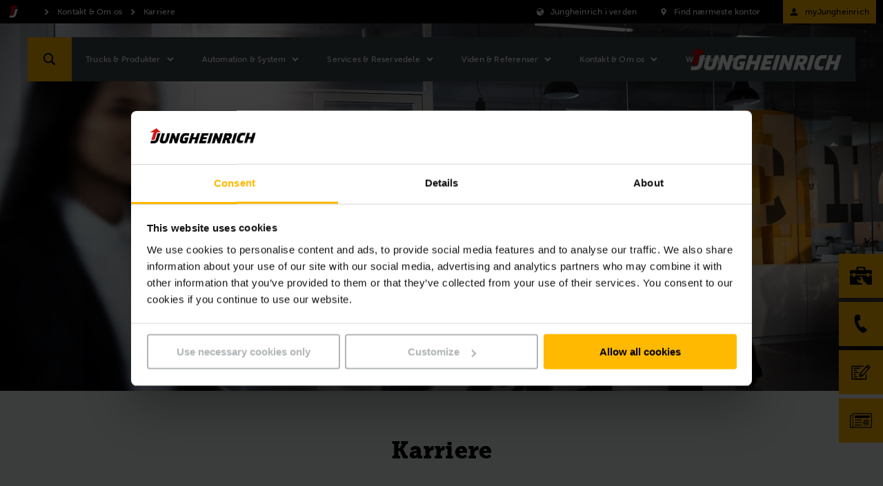

--- FILE ---
content_type: text/html;charset=UTF-8
request_url: https://www.jungheinrich.dk/jungheinrich-danmark/karriere
body_size: 33217
content:

<!DOCTYPE html>
<html class="no-js" lang="da-DK" dir="ltr"    >
<head data-svg-base-url="https://media-live2.prod.scw.jungheinrichcloud.com/resource/svg-sprite/392414/2f1efa3cf5629c195b9632e4503fec0f/sprite.svg" prefix="og: http://ogp.me/ns#" >
<meta http-equiv="X-UA-Compatible" content="IE=edge" />
<meta charset="UTF-8"/>
<title >Job og karriere hos Jungheinrich</title>
<meta name="description" content="Vi har stor succes i en af verdens mest spændende brancher, intralogistikken. Ikke mindst på grund af vores medarbejdere. Find dit drømmejob hos Jungheinrich." />
<!-- current content id: 392404 -->
<meta name="coremedia_content_id" content="392404">
<meta name="coremedia_master_content_id" content="964" />
<meta name="robots" content="index,follow"/>
<meta name="google-site-verification" content="JQHVw6shx0zTs39cexC9629oY9Z14G5gQd6nVKNN60c">
<meta name="msvalidate.01" content="B32EB43E112D61040C764D9AC2885650">
<meta name="viewport" content="width=device-width, initial-scale=1"/>
<link rel="shortcut icon" href="https://media-live2.prod.scw.jungheinrichcloud.com/resource/blob/392414/d12a0d56e753b15f6b494fd35af7befb/jungheinrich-country-startpage-dk-favicon.ico" />
<link rel="apple-touch-icon" sizes="180x180" href="/resource/crblob/169834/d9f10ded7a2ad230e6e80379171eb65c/touch-icon-png-data.png">
<link rel="canonical" href="https://www.jungheinrich.dk/jungheinrich-danmark/karriere" />
<link rel="alternate"
hreflang="sv-SE"
href="https://www.jungheinrich.se/om-oss/karriaer"/>
<link rel="alternate"
hreflang="it-CH"
href="https://www.jungheinrich.ch/it/chi-siamo/carriera"/>
<link rel="alternate"
hreflang="cs-CZ"
href="https://www.jungheinrich.cz/o-nas/kariera"/>
<link rel="alternate"
hreflang="sk-SK"
href="https://www.jungheinrich.sk/o-nas/kariera"/>
<link rel="alternate"
hreflang="fr-FR"
href="https://www.jungheinrich.fr/entreprise/carri%C3%A8re"/>
<link rel="alternate"
hreflang="de-CH"
href="https://www.jungheinrich.ch/ueber-uns/karriere"/>
<link rel="alternate"
hreflang="en-AU"
href="https://www.jungheinrich.com.au/careers"/>
<link rel="alternate"
hreflang="fr-CH"
href="https://www.jungheinrich.ch/fr/%C3%A0-notre-sujet/carri%C3%A8re"/>
<link rel="alternate"
hreflang="th-TH"
href="https://www.jungheinrich.co.th/about-us/careers"/>
<link rel="alternate"
hreflang="ru-RU"
href="https://www.jungheinrich.ru/o-nas/karjera"/>
<link rel="alternate"
hreflang="en-NZ"
href="https://www.jungheinrich.co.nz/about-us/careers"/>
<link rel="alternate"
hreflang="da-DK"
href="https://www.jungheinrich.dk/jungheinrich-danmark/karriere"/>
<link rel="alternate"
hreflang="it-IT"
href="https://www.jungheinrich.it/chi-siamo/lavora-con-noi"/>
<link rel="alternate"
hreflang="sr-RS"
href="https://www.jungheinrich.rs/o-nama/karijera"/>
<link rel="alternate"
hreflang="en-TH"
href="https://www.jungheinrich.co.th/en/about-us/careers"/>
<link rel="alternate"
hreflang="es-ES"
href="https://www.jungheinrich.es/sobre-nosotros/carrera-profesional"/>
<link rel="alternate" hreflang="x-default" href="https://www.jungheinrich.co.th/en/about-us/careers"/>
<style type="text/css">
@charset "UTF-8";.social__form-label{border:0;clip-path:inset(50%);display:inline-block;height:1px;margin:-1px;overflow:hidden;padding:0;white-space:nowrap;width:1px}@keyframes vue-loading-spinner-submit-animation{to{background-position:100% 100%}}.nav-main__btn-search{transition:background .2s ease-in-out}.nav-main__btn-search:active,.nav-main__btn-search:focus,.nav-main__btn-search:hover{background:#ebaa00}.intro__copy{font-size:14px;line-height:1.6}@media (min-width:750px){.intro__copy{font-size:14px}}@media (min-width:1200px){.intro__copy{font-size:16px}}.intro__copy .jh-rss__link,.intro__copy .richtext-table td>a,.intro__copy li>a,.intro__copy p:not(.p--button-primary):not(.p--button)>a{text-decoration:underline}.intro__copy .jh-rss__link[target=_blank],.intro__copy .richtext-table td>a[target=_blank],.intro__copy li>a[target=_blank],.intro__copy p:not(.p--button-primary):not(.p--button)>a[target=_blank]{position:relative}.intro__copy .jh-rss__link[target=_blank]:after,.intro__copy .richtext-table td>a[target=_blank]:after,.intro__copy li>a[target=_blank]:after,.intro__copy p:not(.p--button-primary):not(.p--button)>a[target=_blank]:after{background-image:url([data-uri]);background-size:contain;content:"";display:inline-block;height:16px;margin:0 0 -2px 4px;width:16px}.intro__copy .jh-rss__link:hover:after,.intro__copy .richtext-table td>a:hover:after,.intro__copy li>a:hover:after,.intro__copy p:not(.p--button-primary):not(.p--button)>a:hover:after{background-image:url([data-uri])}.intro__copy .jh-rss__link[target=_blank]{position:absolute}.intro__copy em{font-style:italic}html{font-family:MuseoSansW05-500,Arial,sans-serif;letter-spacing:.2px}html :lang(zh){font-family:Times New Roman,Microsoft YaHei,微软雅黑,STXihei,华文细黑,serif;font-weight:700}html :lang(el){font-family:Arial,sans-serif}html :lang(th){font-family:HelveticaNeueLTThaiW05-Rg,Arial,sans-serif}html :lang(ru){font-family:Museo-Sans-Cyrill-300,Arial,sans-serif}html :lang(uk){font-family:Museo-Sans-Cyrill-300,Arial,sans-serif}.intro__copy,.intro__loca,.nav-main{font-family:MuseoSansW05-500,Arial,sans-serif;letter-spacing:.2px}:lang(zh) .intro__copy,:lang(zh) .intro__loca,:lang(zh) .nav-main{font-family:Times New Roman,Microsoft YaHei,微软雅黑,STXihei,华文细黑,serif;font-weight:700}:lang(el) .intro__copy,:lang(el) .intro__loca,:lang(el) .nav-main{font-family:Arial,sans-serif}:lang(th) .intro__copy,:lang(th) .intro__loca,:lang(th) .nav-main{font-family:HelveticaNeueLTThaiW05-Rg,Arial,sans-serif}:lang(ru) .intro__copy,:lang(ru) .intro__loca,:lang(ru) .nav-main{font-family:Museo-Sans-Cyrill-300,Arial,sans-serif}:lang(uk) .intro__copy,:lang(uk) .intro__loca,:lang(uk) .nav-main{font-family:Museo-Sans-Cyrill-300,Arial,sans-serif}.social__tl{font-family:MuseoSansW05-700,Arial,sans-serif;letter-spacing:.3px}:lang(zh) .social__tl{font-family:Times New Roman,Microsoft YaHei,微软雅黑,STXihei,华文细黑,serif;font-weight:700}:lang(el) .social__tl{font-family:Arial,sans-serif;font-weight:700}:lang(th) .social__tl{font-family:HelveticaNeueLTThaiW05-Bold,Arial,sans-serif}:lang(ru) .social__tl{font-family:Museo-Sans-Cyrill-500,Arial,sans-serif}:lang(uk) .social__tl{font-family:Museo-Sans-Cyrill-500,Arial,sans-serif}.intro--error .intro__top,.intro__copy strong,.intro__date,.intro__top,.nav-main__meta-text-active,.nav-meta__text-active{font-family:MuseoSansW05-900,Arial,sans-serif;letter-spacing:.4px}.intro--error :lang(el) .intro__top,.intro__copy :lang(el) strong,:lang(el) .intro--error .intro__top,:lang(el) .intro__copy strong,:lang(el) .intro__date,:lang(el) .intro__top,:lang(el) .nav-main__meta-text-active,:lang(el) .nav-meta__text-active{font-family:Arial,sans-serif;font-weight:700}.intro--error :lang(th) .intro__top,.intro__copy :lang(th) strong,:lang(th) .intro--error .intro__top,:lang(th) .intro__copy strong,:lang(th) .intro__date,:lang(th) .intro__top,:lang(th) .nav-main__meta-text-active,:lang(th) .nav-meta__text-active{font-family:HelveticaNeueLTThaiW05-Bold,Arial,sans-serif}.intro--error :lang(ru) .intro__top,.intro__copy :lang(ru) strong,:lang(ru) .intro--error .intro__top,:lang(ru) .intro__copy strong,:lang(ru) .intro__date,:lang(ru) .intro__top,:lang(ru) .nav-main__meta-text-active,:lang(ru) .nav-meta__text-active{font-family:Museo-Sans-Cyrill-700,Arial,sans-serif}.intro--error :lang(uk) .intro__top,.intro__copy :lang(uk) strong,:lang(uk) .intro--error .intro__top,:lang(uk) .intro__copy strong,:lang(uk) .intro__date,:lang(uk) .intro__top,:lang(uk) .nav-main__meta-text-active,:lang(uk) .nav-meta__text-active{font-family:Museo-Sans-Cyrill-700,Arial,sans-serif}.intro--start .intro__hl,.intro__hl{font-family:MuseoSlabW05-900,Times New Roman,Times,serif}.intro--start :lang(el) .intro__hl,:lang(el) .intro--start .intro__hl,:lang(el) .intro__hl{font-family:RockwellNovaW05-Bold,Arial,sans-serif}.intro--start :lang(th) .intro__hl,:lang(th) .intro--start .intro__hl,:lang(th) .intro__hl{font-family:HelveticaNeueLTThaiW05-Bold,Arial,sans-serif}.intro--start :lang(ru) .intro__hl,:lang(ru) .intro--start .intro__hl,:lang(ru) .intro__hl{font-family:"PragmaticaSlabserifW05-Bold",Arial,sans-serif}.intro--start :lang(uk) .intro__hl,:lang(uk) .intro--start .intro__hl,:lang(uk) .intro__hl{font-family:"PragmaticaSlabserifW05-Bold",Arial,sans-serif}.nav-main__btn-search,.nav-main__link{border:none;height:44px;max-width:44px;position:absolute;width:44px}html{box-sizing:border-box}*,:after,:before{box-sizing:inherit}@-ms-viewport{width:device-width}html{-ms-overflow-style:scrollbar;-webkit-tap-highlight-color:rgba(0,0,0,0)}body{background-color:#eaeff1;color:#000}[tabindex="-1"]:focus{outline:none!important}h1,h2,h3,h4,h5,h6{margin-bottom:.5rem;margin-top:0}p{margin-bottom:0;margin-top:0}abbr[data-original-title],abbr[title]{cursor:help}address{font-style:normal;line-height:inherit;margin-bottom:1rem}dl,ol,ul{margin-bottom:0;margin-top:0}blockquote{margin:0 0 1rem}a{color:inherit;text-decoration:none}pre{margin-bottom:1rem;margin-top:0;overflow:auto}figure{margin:0 0 1rem}img{vertical-align:middle}[role=button]{cursor:pointer}[role=button],a,area,button,input,label,select,summary,textarea{touch-action:manipulation}table{background-color:transparent;border-collapse:collapse}caption{caption-side:bottom;color:#777;padding-bottom:8px;padding-top:8px}caption,th{text-align:left}label{display:inline-block}button:focus{outline:1px dotted;outline:5px auto -webkit-focus-ring-color}button,input,select,textarea{line-height:inherit}input[type=checkbox]:disabled,input[type=radio]:disabled{cursor:not-allowed}input[type=date],input[type=datetime-local],input[type=month],input[type=time]{-webkit-appearance:listbox}textarea{resize:vertical}fieldset{border:0;margin:0;min-width:0;padding:0}legend{display:block;font-size:1.5rem;line-height:inherit;margin-bottom:.5rem;padding:0;width:100%}input[type=search]{-webkit-appearance:none}[type=email],[type=tel]{color:inherit;text-decoration:none}[hidden]{display:none!important}
/*! normalize.css v5.0.0 | MIT License | github.com/necolas/normalize.css */html{-ms-text-size-adjust:100%;-webkit-text-size-adjust:100%;font-size:12px}body,html{line-height:1.2}body{margin:0}article,aside,figcaption,figure,footer,header,main,nav,section{display:block}hr{box-sizing:content-box;height:0;overflow:visible}pre{font-family:monospace,monospace;font-size:1em}a{-webkit-text-decoration-skip:objects;background-color:transparent}a:active,a:hover{outline-width:0}b,strong{font-weight:inherit;font-weight:bolder}audio,video{display:inline-block}audio:not([controls]){display:none;height:0}img{border-style:none}svg:not(:root){overflow:hidden}button,input,optgroup,select,textarea{font-family:sans-serif;font-size:100%;line-height:1.15;margin:0}button,input{overflow:visible}button,select{text-transform:none}[type=reset],[type=submit],button,html [type=button]{-webkit-appearance:button}[type=button]::-moz-focus-inner,[type=reset]::-moz-focus-inner,[type=submit]::-moz-focus-inner,button::-moz-focus-inner{border-style:none;padding:0}[type=button]:-moz-focusring,[type=reset]:-moz-focusring,[type=submit]:-moz-focusring,button:-moz-focusring{outline:1px dotted ButtonText}textarea{overflow:auto}[type=checkbox],[type=radio]{box-sizing:border-box;padding:0}[type=number]::-webkit-inner-spin-button,[type=number]::-webkit-outer-spin-button{height:auto}[type=search]::-webkit-search-cancel-button,[type=search]::-webkit-search-decoration{-webkit-appearance:none}::-webkit-file-upload-button{-webkit-appearance:button;font:inherit}details,menu{display:block}canvas{display:inline-block}template{display:none}body{word-wrap:break-word;overflow-wrap:break-word;position:relative}li,ol,ul{list-style:none;margin:0;padding:0}h1,h2,h3,h4,h5,h6{font-size:inherit;font-weight:inherit;margin:0}svg{height:100%;width:100%}a,button,input,select,textarea{-webkit-appearance:none;background:none;border:none;border-radius:0;font-family:inherit;outline:none;text-align:inherit}a:active,a:focus,button:active,button:focus,input:active,input:focus,select:active,select:focus,textarea:active,textarea:focus{outline:none}a,button,submit{cursor:pointer;margin:0;padding:0}input[type=color],input[type=date],input[type=email],input[type=number],input[type=password],input[type=search],input[type=tel],input[type=text],select:focus,textarea{font-size:16px}input[type=date]{position:relative}input[type=date]::-webkit-clear-button,input[type=date]::-webkit-inner-spin-button{-webkit-appearance:none;display:none}input[type=date]::-webkit-calendar-picker-indicator{height:100%;left:0;opacity:0;position:absolute;top:0;width:100%}input::-ms-clear{display:none}html{background:#3c464b}body,html{display:flex;flex-direction:column;min-height:100vh}.wrapper{min-height:100%;overflow:hidden;padding-top:44px;width:100%}@media (min-width:750px){.wrapper{padding-top:98px}}@media (min-width:1200px){.wrapper{padding-top:34px}}.wrapper__footer{margin-top:auto;width:100%}@media (min-width:970px){.wrapper__footer{line-height:2.5em}}.article,.intro,.intro-box,.job-page__content,.job-page__desc,.placement,.placement__main,.product,.product-rental,.social{opacity:0}.overview{padding-top:24px}.reserve-full-height{min-height:100vh}.is-hidden{display:none!important;visibility:hidden!important}.xs-only{display:none}@media (max-width:749px){.xs-only{display:block}}.visible-desktop-only,.visible-md,.visible-sm{display:none}.visible-mobile-only{display:block}@media (min-width:750px){.visible-sm{display:block}}@media (min-width:970px){.visible-desktop-only,.visible-md{display:block}.visible-mobile-only{display:none}}.hidden{display:none}@media (min-width:970px){.hidden-desktop-only{display:none}}.container{margin-left:auto;margin-right:auto;max-width:500px;padding-left:20px;padding-right:20px}.container:after,.container:before{content:" ";display:table}.container:after{clear:both}@media (min-width:750px){.container{margin-left:auto;margin-right:auto;max-width:100%;padding-left:0;padding-right:0;width:710px}}@media (min-width:970px){.container{max-width:100%;width:930px}}@media (min-width:1200px){.container{width:1160px}}@media (min-width:1400px){.container{width:1360px}}.container-fluid{margin-left:auto;margin-right:auto;padding-left:20px;padding-right:20px}.container-fluid:after,.container-fluid:before{content:" ";display:table}.container-fluid:after{clear:both}.container-max-content{margin-left:auto;margin-right:auto;max-width:1360px}.spacer-b-xs{margin-bottom:6px}.spacer-b-sm{margin-bottom:12px}.spacer-b-md{margin-bottom:24px}.spacer-b-lg{margin-bottom:36px}.revert-spacer-b-lg{margin-top:-36px}.spacer-b-xl{margin-bottom:48px}.spacer-b-xxl{margin-bottom:66px}.spacer-b-xxxl{margin-bottom:100px}.spacer-t-sm{margin-top:12px}.spacer-t-md{margin-top:24px}.spacer-t-lg{margin-top:36px}.spacer-t-lg-neg{margin-top:-36px}.spacer-t-xxl{margin-top:66px}@media (min-width:970px){.spacer-b-xxl--md{margin-bottom:66px}.revert-spacer-b-xxl--md{margin-top:-66px}}@media (min-width:1200px){.spacer-b-md--lg{margin-bottom:24px}.spacer-b-lg--lg{margin-bottom:36px}.spacer-b-xxl--lg{margin-bottom:66px}}.spacer-area{margin-bottom:40px}@media (min-width:970px){.spacer-area{margin-bottom:50px}}@media (min-width:1200px){.spacer-area{margin-bottom:70px}}.spacer-none{margin-bottom:0}.spacer-top-area{margin-top:40px}@media (min-width:970px){.spacer-top-area{margin-top:50px}}@media (min-width:1200px){.spacer-top-area{margin-top:70px}}.spacer-top-none{margin-top:0}.nav-meta{background-color:#000;background:#000;color:#fff;display:none;font-size:12px;height:34px;padding:8px 0;position:fixed;top:0;width:100%;z-index:1200}.nav-meta__content{background:#000;position:absolute;right:10px;top:50%;transform:translateY(-50%);z-index:2}.nav-meta__content:after,.nav-meta__content:before{content:" ";display:table}.nav-meta__content:after{clear:both}.nav-meta__breadcrumb{left:10px;position:absolute;top:50%;transform:translateY(-50%);z-index:1}.nav-meta__breadcrumb:after,.nav-meta__breadcrumb:before{content:" ";display:table}.nav-meta__breadcrumb:after{clear:both}.nav-meta__list{align-items:center;display:flex}.nav-meta__list-item{fill:#fff;position:relative}.nav-meta__link{display:inline-block;padding:0 29px 0 25px}.nav-meta__link--simple{padding-left:0}.nav-meta__link .nav-meta__icon{fill:#fff}.nav-meta__icon{display:block;float:left;height:20px;left:0;position:absolute;top:50%;transform:translateY(-50%);width:20px}.nav-meta__text{line-height:14px;margin:0}.nav-meta__location-finder{display:none}.nav-meta__login{display:none;opacity:1;text-transform:none}@media (min-width:750px){.nav-meta__login{display:block;margin-right:-10px;max-width:160px;padding:0 10px 0 4px}}.nav-meta__login .nav-meta__icon{display:block;left:10px}@media (min-width:750px){.nav-meta__login .nav-meta__text{max-width:114px}.nav-meta,.nav-meta__location-finder{display:block}}.is--corp .nav-meta{background:#d7dadb;color:#000}.is--corp .nav-meta__content{background:#d7dadb}.is--corp .nav-meta__icon{fill:#000}@media (min-width:1200px){.is--corp .nav-meta,.is--corp .nav-meta__content{background:#fff}}.nav-main{height:44px;left:0;min-width:320px;position:fixed;width:100%;z-index:1100}.nav-main__overlay{background-color:rgba(0,0,0,.4);height:100vh;left:-100vw;opacity:0;position:fixed;top:0;transition:opacity .2s;width:100vw;z-index:1070}.nav-main__overlay--active{display:block;left:0;opacity:1}.nav-main__icon{fill:#fff;display:inline-block;height:32px;left:50%;position:absolute;top:50%;transform:translate(-50%,-50%);width:32px}.nav-main__btn-menu{background:#3c464b;border:none;height:26px;left:18px;padding:0 0 6px;position:absolute;text-align:center;top:50%;transform:translateY(-50%);width:30px}.nav-main__location{right:44px}.nav-main__location+.nav-main__contact{right:88px}.nav-main__btn-search{background-color:#ffb900;color:#3c464b;right:0}.nav-main__search-icon{display:none}.nav-main__search-icon--closed{display:block}.nav-main__btn-search.js-active .nav-main__search-icon,.nav-main__search-icon--back,.nav-main__search-icon--open{display:none}.nav-main__btn-search.js-active .nav-main__search-icon--open{display:block}.nav-main__btn-search.nav-main__btn-back .nav-main__search-icon{display:none}.nav-main__btn-search.nav-main__btn-back .nav-main__search-icon--open{display:block}.nav-main__contact{position:absolute!important;right:44px}.nav-main__contact-ico{display:block}.nav-main__contact-ico-closed{display:none}.nav-main__contact-desk-btn,.nav-main__contact-mob-btn{cursor:pointer;height:100%;left:0;position:absolute;top:0;width:100%}.nav-main__contact-desk-btn,.nav-main__contact.js-active .nav-main__contact-ico{display:none}.nav-main__contact.js-active .nav-main__contact-ico-closed{display:block}.nav-main__login{right:88px}.nav-main__login:nth-child(5){right:132px}@media (min-width:750px){.nav-main__login{display:none}}.nav-main__in{background:#3c464b;color:#fff;height:700px;left:-100%;margin-right:44px;max-height:calc(100vh - 88px);opacity:0;overflow:hidden;padding-bottom:12px;position:absolute;right:0;top:100%;transition:opacity .25s,visibility .25s;visibility:hidden}.nav-main__in.is-safari{max-height:calc(100vh - 106px)}.nav-main__in--open{left:0;opacity:1;visibility:visible}.nav-main__cont{background:#3c464b;height:44px;position:relative}.nav-main__content{display:flex;flex-direction:column;height:100%;overflow:hidden}.nav-main__list{-ms-overflow-style:-ms-autohiding-scrollbar;-webkit-overflow-scrolling:touch;flex:1;height:100%;overflow-x:hidden;overflow-y:auto;position:relative}.nav-main__item{padding:0 10px 0 20px}.nav-main__item:active{background-color:#ffb900}.nav-main__item:active>.nav-main__item-link,.nav-main__item:active>.nav-main__meta-link{border-color:#ffb900;border-top:1px solid #ffb900;margin-top:-1px}.nav-main__ovl-wrapper{display:none;position:relative}.nav-main__item-ovl{cursor:pointer;height:50px;left:0;position:absolute;width:100%;z-index:1}.nav-main__item-ovl--hover{display:none}.nav-main__item-link,.nav-main__meta-link{border-bottom:1px solid hsla(0,0%,100%,.1);color:#fff;display:block;font-size:12px;padding:18px 0 18px 10px;position:relative}.nav-main__item-icon{fill:#fff;height:20px;position:absolute;right:2px;top:50%;transform:translateY(-50%);width:20px}.nav-main__search-icon{fill:#000}.nav-main__list-meta{background-color:#3c464b;bottom:60px;width:100%}.nav-main__meta-item{fill:#fff;margin:0 10px 0 20px}.nav-main__meta-item:first-child{border-top:1px solid hsla(0,0%,100%,.1)}.nav-main__meta-link{border:none;color:inherit;padding:12px 0 10px}.nav-main__meta-text{padding-left:40px}.nav-main__meta-icon{height:20px;left:10px;width:20px}.nav-main__link-logo,.nav-main__meta-icon{position:absolute;top:50%;transform:translateY(-50%)}.nav-main__link-logo{height:44px;left:54px;padding:0 10px;width:140px}.nav-main__logo{fill:#fff;height:44px;width:100%}.nav-main__layer--hidden{overflow-y:hidden!important}.nav-main__layer--hidden+.nav-main__list-meta{bottom:12px;position:absolute}@media (min-width:750px){.nav-main{height:64px;top:34px}.nav-main .nav-main__btn-search,.nav-main .nav-main__link{height:64px;max-width:64px;width:64px}.nav-main__cont{height:64px}.nav-main__in{height:670px;margin-right:0;max-height:calc(100vh - 98px);width:360px}.nav-main__link-logo{height:64px;left:94px;position:absolute;top:50%;transform:translateY(-50%);width:194px}.nav-main__logo{height:64px}.nav-main__location{display:none}.nav-main__location+.nav-main__contact{right:64px}.nav-main__contact{position:absolute!important;right:64px}.nav-main__list-meta{display:none}}@media (orientation:landscape) and (max-device-width:1200px){.nav-main__list{overflow-y:scroll;position:relative}.nav-main__content{max-height:none}}@media (min-width:970px){.nav-main__in{height:670px}.nav-main__item-link,.nav-main__meta-link{padding-right:40px}}@media (min-width:1200px){.nav-main{top:54px}.nav-main__cont{background:#3c464b;height:64px;margin:0 auto;position:relative;width:1200px}.nav-main__btn-search{left:0;right:auto}.nav-main__btn-menu{display:none}.nav-main__in{height:auto;left:128px;max-height:64px;opacity:1;overflow:visible;padding:0;right:auto;top:auto;visibility:visible;width:auto}.nav-main__in--no-button{left:12px}.nav-main__in--no-button .nav-sub--lvl-2{left:-12px}.nav-main__in--single-button{left:64px}.nav-main__in--single-button .nav-sub--lvl-2{left:-64px}.nav-main__list{height:64px;overflow:visible}.nav-main__list:after,.nav-main__list:before{content:" ";display:table}.nav-main__list:after{clear:both}.nav-main__item{display:block;float:left}.nav-main__item--active{display:block}.nav-main__item:active{background-color:inherit}.nav-main__item:active>.nav-main__item-link,.nav-main__item:active>.nav-main__meta-link{border-color:currentcolor transparent transparent;border-top:transparent;margin:25px 30px 24px 0}.nav-main__item--active .nav-main__item-link:last-child,.nav-main__item--active .nav-main__meta-link:last-child,.nav-main__item:hover .nav-main__item-link:last-child,.nav-main__item:hover .nav-main__meta-link:last-child{border-bottom:1px solid #fff}.nav-main__ovl-wrapper{display:block}.nav-main__ovl-wrapper .nav-main__item-ovl{display:block;height:64px}.nav-main__item-ovl{display:none}.nav-main__item-ovl--hover{display:block}.nav-main__item-link,.nav-main__meta-link{border-color:transparent;height:15px;margin:25px 30px 24px 0;padding:0}.nav-main__item-icon{cursor:pointer;overflow:visible!important;right:-24px;transform:translateY(-50%) rotate(90deg);transition:opacity .1s}.nav-main__link-logo{left:auto;padding:0 20px;right:0;width:260px}.nav-main__location+.nav-main__contact{right:auto}.nav-main__contact{left:64px;position:absolute!important}.nav-main__contact-mob-btn{display:none}.nav-main__contact-desk-btn{display:block}.nav-main__content{display:block;max-height:none;overflow:visible;padding-top:0}}@media (min-width:1400px){.nav-main__cont{width:1400px}}.nav-main__logo--corp{display:none}.is--corp .nav-main__icon,.is--corp .nav-main__item-icon,.is--corp .nav-main__logo,.is--corp .nav-main__meta-icon{fill:#000}.is--corp .nav-main__btn-menu,.is--corp .nav-main__cont,.is--corp .nav-main__in,.is--corp .nav-main__list-meta{background:#fff;color:#000}.is--corp .nav-main__item-link,.is--corp .nav-main__meta-link{border-color:rgba(0,0,0,.1);color:#000}@media (min-width:1200px){.is--corp .nav-main__cont{background:#fff;color:#000}.is--corp .nav-main__item-link,.is--corp .nav-main__meta-link{border-color:transparent}.is--corp .nav-main__item--active .nav-main__item-link,.is--corp .nav-main__item--active .nav-main__meta-link,.is--corp .nav-main__item:hover .nav-main__item-link,.is--corp .nav-main__item:hover .nav-main__meta-link{border-color:#000}}.icon--sm{height:22px;width:22px}.icon--md{height:32px;width:32px}.icon--md-l{height:50px;width:50px}.icon--lg{height:70px;width:70px}.icon--rotate-90{transform:rotate(90deg)}.intro{background:#fff;padding-top:36px;position:relative}.intro__box{opacity:0;padding-bottom:36px;position:relative}.intro__date,.intro__top{display:inline-block;font-size:11px;line-height:1.2;margin-bottom:12px}@media (min-width:750px){.intro__date,.intro__top{font-size:12px}}@media (min-width:1200px){.intro__date,.intro__top{font-size:14px}}.intro__top{text-transform:uppercase}.intro__date,.intro__loca{display:inline-block;margin-bottom:12px}.intro__date{margin-right:24px}.intro__hero-date{display:block}.intro__loca{font-size:11px;line-height:1.2;margin-bottom:12px}@media (min-width:750px){.intro__loca{font-size:12px}}@media (min-width:1200px){.intro__loca{font-size:14px}}.intro__hl{font-size:22px;line-height:1.2;margin-bottom:24px}@media (min-width:750px){.intro__hl{font-size:28px}}@media (min-width:1200px){.intro__hl{font-size:34px}}@media (min-width:1400px){.intro__hl{font-size:44px}}.intro__copy,.intro__meta{margin-bottom:24px}.intro :last-child{margin-bottom:0}.intro__link{padding:0}.intro--article{margin-bottom:36px}@media (min-width:750px){.intro--article .intro__meta{position:absolute;right:20px;top:0}}@media (min-width:1200px){.intro--article{background:none;margin-top:-116px}.intro--article .intro__box{background:#fff;margin-left:-40px;margin-right:-40px;padding:40px}.intro--article .intro__meta{right:40px;top:40px}}.intro--error,.intro--start{margin-left:auto;margin-right:auto;margin-top:-36px;padding:24px 0 0}.intro--error .container,.intro--start .container{margin-bottom:0}@media (min-width:750px){.intro--error .container,.intro--start .container{padding-left:24px;padding-right:24px}}@media (min-width:970px){.intro--error,.intro--start{background:none;margin:0;padding:0}.intro--error .intro__in,.intro--start .intro__in{height:0;margin:0;padding:0;position:relative}.intro--error .intro__box,.intro--start .intro__box{background:#fff;bottom:60px;left:58px;padding:40px;position:absolute}}@media (min-width:1200px){.intro--error .intro__box,.intro--start .intro__box{bottom:60px}}@media (min-width:970px){.intro--error .intro__box{background:none;color:#fff}}.intro--error .intro__top{font-size:74px;line-height:1.2;margin-bottom:24px}@media (min-width:750px){.intro--error .intro__top{font-size:94px}}@media (min-width:1200px){.intro--error .intro__top{font-size:124px}}@media (min-width:1400px){.intro--error .intro__top{font-size:174px}}.intro-bg{background:#d7dadb;margin-bottom:24px;min-height:132px;padding:40px 0 24px}@media (min-width:750px){.intro-bg{min-height:158px}}@media (min-width:1200px){.intro-bg{margin-bottom:36px;min-height:292px;padding:150px 0 36px}}.intro--start{border-bottom:4px solid #d7dadb;padding-top:0}@media (min-width:970px){.intro--start{border-bottom:none}}.intro--start .intro__box{padding-bottom:20px;padding-top:20px;width:100%}@media (min-width:970px){.intro--start .intro__box{border-bottom:4px solid #d7dadb}}.intro--start .intro__box--full{width:100%}.intro--start .intro__hl,.intro--start .intro__top{margin-bottom:6px}@media (min-width:1200px){.intro--start .intro__hl,.intro--start .intro__top{margin-bottom:12px}}.intro--start .intro__hl{font-size:20px;line-height:1.2;margin-bottom:24px}@media (min-width:750px){.intro--start .intro__hl{font-size:24px}}@media (min-width:1200px){.intro--start .intro__hl{font-size:30px}}@media (min-width:1400px){.intro--start .intro__hl{font-size:36px}}.intro--start .intro__copy{font-size:10px;margin-bottom:12px}@media (min-width:1200px){.intro--start .intro__copy{font-size:14px;margin-bottom:36px}}.intro-salutation{background:#d7dadb;margin-bottom:24px;padding:36px 0}.intro-salutation p{margin:0}.product__intro{opacity:0}.intro-hero{height:0;position:relative}.intro-hero__in{bottom:0;position:absolute;width:100%}.search--fixed{left:0;opacity:0;position:fixed;top:0;z-index:900}.stage-apps,.stage-prod,.stage-start{background:#eaeff1;position:relative}.stage-apps img,.stage-prod img,.stage-start img{left:0;position:absolute;top:0}.stage-apps__img,.stage-prod__img,.stage-start__img{background:#3c464b;display:block;overflow:hidden;padding-bottom:80%;position:relative}.stage-apps__img:after,.stage-prod__img:after,.stage-start__img:after{background:transparent;content:" ";height:100%;left:0;position:absolute;top:0;width:100%}@media (min-width:750px){.stage-apps__img,.stage-prod__img,.stage-start__img{padding-bottom:80%}}@media (min-width:970px){.stage-apps__img,.stage-prod__img,.stage-start__img{padding-bottom:41.66%}}.stage-apps__img.brand-antonbyjungheinrich,.stage-prod__img.brand-antonbyjungheinrich,.stage-start__img.brand-antonbyjungheinrich{background-color:#d7dadb}.stage-start__slider .stage-start__item{height:0;overflow:hidden}.stage-start__slider .stage-start__item:first-child{height:auto}.stage-prod__icon-box{opacity:0}.social{padding-bottom:36px}.social__wrapper{background-color:#d7dadb;display:flex;flex-direction:row;padding:12px 0 24px}.social__wrapper:after,.social__wrapper:before{content:" ";display:table}.social__wrapper:after{clear:both}.social__media,.social__news{padding:12px 24px}.social__tl{font-size:16px;line-height:1.2;margin-bottom:24px}@media (min-width:750px){.social__tl{font-size:16px}}@media (min-width:1200px){.social__tl{font-size:18px}}@media (min-width:1400px){.social__tl{font-size:20px}}.social__list{margin:0 -6px}.social__list:after,.social__list:before{content:" ";display:table}.social__list:after{clear:both}.social__li{float:left;margin-right:6px}.social__icon{height:32px;width:32px}.social__form-label{position:absolute}@media (min-width:970px){.social{padding-bottom:66px}}.social--no-nl .social__tl{margin-bottom:0}.social--no-nl .social__wrapper{padding-bottom:6px}@media (min-width:970px){.social--no-nl .social__news{padding-top:18px}.social--no-nl .social__wrapper{padding-bottom:12px}}.footer{background:#3c464b;color:#fff;font-size:12px;padding:20px 0;position:relative;z-index:0}.footer__box,.footer__link,.footer__list{text-align:left}.footer__list{margin-bottom:18px}.footer__list li{display:block;margin-bottom:12px}.footer__rights{text-align:left}@media (max-width:969px){.footer{padding:12px 0 24px}.footer__link{margin-bottom:0}.footer__link a{display:block;margin:0 -12px;padding:17px 12px}.footer__list li{margin-bottom:0}.footer__list li a{display:block;margin:0 -12px;padding:17px 12px}}@media (min-width:970px){.footer{height:100%}.footer__box{text-align:right}.footer__link,.footer__list{display:inline-block;margin-bottom:0}.footer__list{text-align:right}.footer__list li{display:inline-block;margin-bottom:0;margin-left:20px}.footer__rights{display:inline-block;margin-left:36px;text-align:right}}@media (min-width:1200px){.footer__list li{margin-left:36px}}.breadcrumb,.cm-breadcrumb__nav-footer,.collapse,.get-touch,.jh-sticky-bar,.nav-sub{display:none}.cm-breadcrumb,.hotline,.nav-meta__login,.toggle{opacity:0} </style>
<link rel="preload" href="/resource/themes/jungheinrich/css/jungheinrich-1618-229.css" as="style">
<link rel="stylesheet" href="/resource/themes/jungheinrich/css/jungheinrich-1618-229.css" media="print" onload="this.media='all';window.dispatchEvent(new Event('resize'))">
<noscript><link rel="stylesheet" href="/resource/themes/jungheinrich/css/jungheinrich-1618-229.css"></noscript><link rel="preload" href="/resource/themes/jungheinrich/css/contact-forms-app-1141190-26.css" as="style">
<link rel="stylesheet" href="/resource/themes/jungheinrich/css/contact-forms-app-1141190-26.css" media="print" onload="this.media='all';window.dispatchEvent(new Event('resize'))">
<noscript><link rel="stylesheet" href="/resource/themes/jungheinrich/css/contact-forms-app-1141190-26.css"></noscript>
<link href="/resource/themes/jungheinrich/css/jungheinrich_storybook-1905996-6.css" rel="stylesheet" >
<!-- BRAND CSS -->
<style>
.teaser-product.brand-manitou .btn--prim,
.teaser-product.brand-manitou .btn--brand-manitou,
.jh-highlight-wrapper.brand-manitou .box-colored--yellow,
.jh-highlight-wrapper.brand-manitou .box-colored--brand-manitou,
.jh-highlight-wrapper.brand-manitou .box-colored--yellow:before,
.jh-highlight-wrapper.brand-manitou .box-colored--brand-manitou:before {
background-color: #df0a14;
}
.teaser-product.brand-manitou.light .btn--prim,
.teaser-product.brand-manitou.light .btn--brand-manitou {
color: #ffffff;
}
.teaser-product .teaser-product__hl.brand-manitou {
color: #df0a14;
}
.teaser-tiles-list__intro.brand-manitou {
border-color: #df0a14;
}
.jh-highlight-wrapper.brand-manitou svg.with-single-fill,
.teaser-product.brand-manitou .btn--prim svg {
fill: #ffffff;
}
jh-card.brand-manitou {
--jh-card-headline-color: var(--jh-color-fg-static-ant-on-accent);
--jh-card-media-padding: var(--jh-spacing-80);
}
.teaser-product.brand-antonbyjungheinrich .btn--prim,
.teaser-product.brand-antonbyjungheinrich .btn--brand-antonbyjungheinrich,
.jh-highlight-wrapper.brand-antonbyjungheinrich .box-colored--yellow,
.jh-highlight-wrapper.brand-antonbyjungheinrich .box-colored--brand-antonbyjungheinrich,
.jh-highlight-wrapper.brand-antonbyjungheinrich .box-colored--yellow:before,
.jh-highlight-wrapper.brand-antonbyjungheinrich .box-colored--brand-antonbyjungheinrich:before {
background-color: #86428B;
}
.teaser-product.brand-antonbyjungheinrich.light .btn--prim,
.teaser-product.brand-antonbyjungheinrich.light .btn--brand-antonbyjungheinrich {
color: #ffffff;
}
.teaser-product .teaser-product__hl.brand-antonbyjungheinrich {
color: #86428B;
}
.teaser-tiles-list__intro.brand-antonbyjungheinrich {
border-color: #86428B;
}
.jh-highlight-wrapper.brand-antonbyjungheinrich svg.with-single-fill,
.teaser-product.brand-antonbyjungheinrich .btn--prim svg {
fill: #ffffff;
}
jh-card.brand-antonbyjungheinrich {
--jh-card-headline-color: var(--jh-color-fg-static-ant-on-accent);
--jh-card-media-padding: var(--jh-spacing-80);
}
</style>
<script>
window.JH_SCRIPT_LOGGING = window.sessionStorage.getItem('JH_SCRIPT_LOGGING') || false;
</script>
<meta property="og:site_name" content="Jungheinrich">
<meta property="og:locale" content="da_DK">
<meta property="og:type" content="website">
<meta property="og:title" content="Job og karriere hos Jungheinrich">
<meta property="og:description" content="Vi har stor succes i en af verdens mest spændende brancher, intralogistikken. Ikke mindst på grund af vores medarbejdere. Find dit drømmejob hos Jungheinrich.">
<meta property="og:url" content="https://www.jungheinrich.dk/jungheinrich-danmark/karriere">
<meta property="og:image" content="https://media-live2.prod.scw.jungheinrichcloud.com/resource/image/388768/landscape_ratio16x10/1200/750/4f067734500bcf3ea694d7ee7d012788/2432231EB5E772368F2AB7FF8CE82963/stage-careers.jpg">
<script id="Cookiebot"
src="https://consent.cookiebot.com/uc.js"
data-cbid="5919d480-d869-42d1-9d12-08c718cc80f4"
async></script><!-- START Google Tag Manager -->
<script >
function getTrackingTimestamp() {
const now = new Date();
const minutes = now.getMinutes() < 30 ? 0 : 30;
now.setMinutes(minutes);
now.setSeconds(0);
now.setMilliseconds(0);
return "" + now.getTime();
}
(function(w,d,s,l,i){
let timestamp = getTrackingTimestamp();
w[l]=w[l]||[];w[l].push({'gtm.start':
new Date().getTime(),event:'gtm.js'});var f=d.getElementsByTagName(s)[0],
j=d.createElement(s),dl=l!='dataLayer'?'&l='+l:'';j.async=true;j.src=
'https://www.googletagmanager.com/gtm.js?id='+i+dl+'&cache-buster-timestamp='+timestamp;f.parentNode.insertBefore(j,f);
window.jhGtmEnabled = true;
function activateGtm() {
new window.jhTracking.integrations.GoogleTagManagerTracker().register();
}
if (window.jhTracking != null && window.jhTracking.tracker != null) {
activateGtm();
} else {
window.addEventListener('jhTrackingReady', activateGtm);
}
})(window,document,'script','dataLayer','GTM-MVLZBF3');
</script>
<!-- END Google Tag Manager -->
<!-- Monitoring check: "Head" -->
</head><body class=" "
data-body=""
lang="da"
data-cookiebot-twoclick="true">
<script type="text/javascript">
(function (w) {
w.addEventListener('DOMContentLoaded', function () {
// initial load after min. necessary cookies got accepted.
// this will get triggered after the cookiebot got at least confirmed. it doesn't start the actual chat connection yet.
w.waitForConsent('necessary', function () {
w.chatBotData = {
provider: 'f69131e3b56dc48c1899835e1d179d7c6bb34959de57ed08d0068ab46571eb98',
messagePreview: 13000,
autoOpen: false,
consent: {
required: "preferences",
cookieWindow: "cognigy-consent-required1-aycz3uni0iljgd689c4ultvbb"
},
labels: {
"title": "Digital Assistent"
}
}
w.jhScripts.load(['/resource/themes/jungheinrich/js/jh-chat-3-1662504-35.js']);
})
});
})(window); </script>
<link rel="preload" href="/resource/themes/jungheinrich/css/jh-chat-3-1662506-14.css" as="style">
<link rel="stylesheet" href="/resource/themes/jungheinrich/css/jh-chat-3-1662506-14.css" media="print" onload="this.media='all';window.dispatchEvent(new Event('resize'))">
<noscript><link rel="stylesheet" href="/resource/themes/jungheinrich/css/jh-chat-3-1662506-14.css"></noscript>
<div class="jh-cookieconsent jh-cookieconsent__chat"
id="cognigy-consent-required1-aycz3uni0iljgd689c4ultvbb"
data-jh-consenttype="preferences"
data-jh-initially-hidden="true"
style="display: none">
<div class="jh-cookieconsent__close">
<svg class="jh-cookieconsent__close--icon icon--md" >
<use xlink:href="#ico_close_32"/>
</svg> </div>
<svg class="icon--lg jh-cookieconsent__icon" >
<use xlink:href="#ico_chat_general"/>
</svg>
<div class="jh-cookieconsent__content ">
<p class="title">Chat deaktiveret</p>
<p class="text">Vi vil gerne give dig mulighed for at komme i kontakt med os via chat. På grund af dine nuværende cookie-indstillinger kan vi ikke vise chatten endnu.</p>
</div>
<div class="row jh-cookieconsent__accept">
<div class="col-xs-12 col-md-6">
<p>Accepter venligst vores &quot;Præferencer&quot;-cookies for at aktivere chatfunktionen.</p>
</div>
<div class="col-xs-12 col-md-6">
<a class="btn btn--sec btn--full" href="javascript:Cookiebot.renew()">Tillad cookies</a>
</div>
</div>
</div>
<header class="header" >
<nav class="nav-meta">
<div class="nav-meta__breadcrumb">
<div class="cm-breadcrumb">
<nav class="cm-breadcrumb__nav cm-breadcrumb__nav-topbar">
<ol class="cm-breadcrumb__nav-list " itemscope itemtype="http://schema.org/BreadcrumbList">
<li class="cm-breadcrumb__nav-list-item cm-breadcrumb__nav-list-link-item cm-breadcrumb__root "
itemprop="itemListElement" itemscope itemtype="http://schema.org/ListItem"
>
<a itemprop="item"
class="" href="https://www.jungheinrich.dk/" aria-label="Jungheinrich">
<svg itemprop="logo" class="" focusable="false" aria-hidden="true">
<use xlink:href="#ico_logo_jungheinrich"></use>
</svg>
<span itemprop="name">Jungheinrich</span>
</a>
<meta itemprop="position" content="1"/>
</li>
<li class="cm-breadcrumb__nav-list-item cm-breadcrumb__nav-list-link-item "
itemprop="itemListElement" itemscope itemtype="http://schema.org/ListItem"
>
<svg class="" >
<use xlink:href="#ico_arrow_right_22"/>
</svg><a itemprop="item" class="" href="https://www.jungheinrich.dk/jungheinrich-danmark" >
<span itemprop="name">Kontakt &amp; Om os</span>
</a>
<meta itemprop="position" content="2"/>
</li>
<li class="cm-breadcrumb__nav-list-item active"
itemprop="itemListElement" itemscope itemtype="http://schema.org/ListItem" >
<svg class="" >
<use xlink:href="#ico_arrow_right_22"/>
</svg> <span itemprop="name" class="active-element">
Karriere
</span>
<meta itemprop="position" content="3"/>
</li>
</ol>
</nav>
</div> </div>
<div class="nav-meta__content">
<ul class="nav-meta__list">
<li class="nav-meta__list-item" >
<a href="/jungheinrich-verden-over" class="nav-meta__link"
>
<svg class="nav-meta__icon" >
<use xlink:href="#ico_earth_22"/>
</svg> <p class="nav-meta__text">Jungheinrich i verden</p>
</a></li><li class="nav-meta__list-item nav-meta__location-finder" >
<a href="/jungheinrich-danmark/location-finder" class="nav-meta__link"
>
<svg class="nav-meta__icon" >
<use xlink:href="#ico_location_32"/>
</svg> <p class="nav-meta__text">Find nærmeste kontor</p>
</a></li><script>
(function (w) {
w.customerPortalLogin = w.customerPortalLogin || {};
w.customerPortalLogin.messages = {
loginPortalLabel: "myJungheinrich",
loginPortalLogoutLabel: "Log ud",
navigationAccountLabel: "Konto",
navigationCockpitLabel: "Cockpit",
navigationAppsLabel: "Apps",
navigationFeedbackLabel: "Feedback"
};
w.customerPortalLogin.applicationData = {
appUrl: "/jh-api/portal/silent-flow-aware/protected/config/392404",
loginUrl: "/jh-api/portal/flow/internal/392404/azureLogin",
logoutUrl: "/jh-api/portal/logout/392414",
portalPageUrl: "/myjungheinrich",
}
})(window)
</script>
<li class="nav-meta__list-item nav-meta__login" >
<div id="customer-portal-app-login-main"
data-vue-entry-customer-portal-login
data-show-mobile="false"
data-library-src="/resource/themes/jungheinrich/js/vue-bundle-1141188-79.js"
data-script-src="/resource/themes/jungheinrich/js/customer-portal-app-login-994606-93.js">
<div class="customer-portal-login logged-out">
<a href="/myjungheinrich" class="profile-area__link">
<svg class="nav-meta__icon" >
<use xlink:href="#ico_myjh_profile"/>
</svg> <p class="nav-meta__text text-ellipsis">myJungheinrich</p>
</a>
</div>
</div>
</li> </ul>
</div>
</nav>
<div class="nav-main__overlay js-main-nav-overlay"></div>
<nav class="nav-main js-main-nav js-anchor-nav-dock">
<div class="nav-main__cont">
<div class="row">
<div class="js-main-menu">
<button class="nav-main__btn-menu js-main-nav-btn-menu" type="button" aria-label="Toggle Navigation">
<span class="nav-main__btn-line"></span>
</button>
<div class="nav-main__in nav-main__in--single-button js-main-nav-in ">
<div class="nav-main__content js-main-nav-content">
<ul class="nav-main__list js-nav-main-list">
<li class="nav-main__item js-nav-item">
<div class="nav-main__item-ovl js-ovl-item"></div>
<div class="nav-main__ovl-wrapper js-ovl-item-desk">
<div class="nav-main__item-ovl" ></div>
</div>
<a href="/produkter" class="nav-main__item-link js-sub-nav-link"
>
<span>Trucks &amp; Produkter</span>
<svg class="nav-main__item-icon" >
<use xlink:href="#ico_arrow_right_22"/>
</svg> </a>
<div class="nav-sub js-sub-nav-content nav-sub--lvl-2 js-sub-nav-content-children">
<div class="nav-sub__content">
<div class="nav-sub__back js-nav-back">
<svg class="nav-sub__back-icon" >
<use xlink:href="#ico_arrow_left_22"/>
</svg> <p class="nav-sub__back-title">Startside | Jungheinrich </p>
</div>
<a href="/produkter" class="nav-sub__hl"
>
<span >
Trucks &amp; Produkter
</span>
</a>
<ul class="nav-sub__list">
<li class="nav-sub__item js-nav-item " >
<div class="nav-sub__item-ovl js-ovl-item"></div>
<a href="/produkter/truck-guide" class="nav-sub__item-link js-sub-nav-link nav-sub__item-link--last"
>
<span>Truck Guide</span>
</a>
<div class="nav-sub js-sub-nav-content nav-sub--lvl-3 ">
<div class="nav-sub__content">
<div class="nav-sub__back js-nav-back">
<svg class="nav-sub__back-icon" >
<use xlink:href="#ico_arrow_left_22"/>
</svg> <p class="nav-sub__back-title">Trucks &amp; Produkter</p>
</div>
<ul class="nav-sub__list">
</ul>
</div>
<!-- EXCP-49: teaser as fly out in main nav -->
</div> </li>
<li class="nav-sub__item js-nav-item nav-sub__item--has-children" >
<div class="nav-sub__item-ovl js-ovl-item"></div>
<a href="/produkter/nye-trucks" class="nav-sub__item-link js-sub-nav-link "
>
<span>Trucks - Alle modeller</span>
<svg class="nav-sub__item-icon" >
<use xlink:href="#ico_arrow_right_22"/>
</svg> </a>
<div class="nav-sub js-sub-nav-content nav-sub--lvl-3 js-sub-nav-content-children">
<div class="nav-sub__content">
<div class="nav-sub__back js-nav-back">
<svg class="nav-sub__back-icon" >
<use xlink:href="#ico_arrow_left_22"/>
</svg> <p class="nav-sub__back-title">Trucks &amp; Produkter</p>
</div>
<a href="/produkter/nye-trucks" class="nav-sub__hl"
>
<span >
Trucks - Alle modeller
</span>
</a>
<ul class="nav-sub__list">
<li class="nav-sub__item js-nav-item nav-sub__item--has-children" >
<div class="nav-sub__item-ovl js-ovl-item"></div>
<a href="/produkter/nye-trucks/pallelofter" class="nav-sub__item-link js-sub-nav-link "
>
<span>Manuelle Palleløftere</span>
<svg class="nav-sub__item-icon" >
<use xlink:href="#ico_arrow_right_22"/>
</svg> </a>
<div class="nav-sub js-sub-nav-content nav-sub--lvl-4 js-sub-nav-content-children">
<div class="nav-sub__content">
<div class="nav-sub__back js-nav-back">
<svg class="nav-sub__back-icon" >
<use xlink:href="#ico_arrow_left_22"/>
</svg> <p class="nav-sub__back-title">Trucks - Alle modeller</p>
</div>
<a href="/produkter/nye-trucks/pallelofter" class="nav-sub__hl"
>
<span >
Manuelle Palleløftere
</span>
</a>
<ul class="nav-sub__list">
<li class="nav-sub__item js-nav-item " >
<div class="nav-sub__item-ovl js-ovl-item"></div>
<a href="/produkter/nye-trucks/pallelofter/manuel-pallelofter-alle-modeller" class="nav-sub__item-link js-sub-nav-link nav-sub__item-link--last"
>
<span>Manuel Palleløfter &gt; Oversigt Alle Modeller </span>
</a>
</li>
<li class="nav-sub__item js-nav-item " >
<div class="nav-sub__item-ovl js-ovl-item"></div>
<a href="/produkter/nye-trucks/pallelofter/rustfri-pallelofter" class="nav-sub__item-link js-sub-nav-link nav-sub__item-link--last"
>
<span>Rustfri palleløftere</span>
</a>
</li>
<li class="nav-sub__item js-nav-item " >
<div class="nav-sub__item-ovl js-ovl-item"></div>
<a href="/produkter/nye-trucks/pallelofter-med-vaegt-1627638" class="nav-sub__item-link js-sub-nav-link nav-sub__item-link--last"
>
<span>Palleløftere med vægt</span>
</a>
</li>
</ul>
</div>
<!-- EXCP-49: teaser as fly out in main nav -->
</div> </li>
<li class="nav-sub__item js-nav-item nav-sub__item--has-children" >
<div class="nav-sub__item-ovl js-ovl-item"></div>
<a href="/produkter/nye-trucks/el-pallelofter" class="nav-sub__item-link js-sub-nav-link "
>
<span>El palleløftere</span>
<svg class="nav-sub__item-icon" >
<use xlink:href="#ico_arrow_right_22"/>
</svg> </a>
<div class="nav-sub js-sub-nav-content nav-sub--lvl-4 js-sub-nav-content-children">
<div class="nav-sub__content">
<div class="nav-sub__back js-nav-back">
<svg class="nav-sub__back-icon" >
<use xlink:href="#ico_arrow_left_22"/>
</svg> <p class="nav-sub__back-title">Trucks - Alle modeller</p>
</div>
<a href="/produkter/nye-trucks/el-pallelofter" class="nav-sub__hl"
>
<span >
El palleløftere
</span>
</a>
<ul class="nav-sub__list">
<li class="nav-sub__item js-nav-item " >
<div class="nav-sub__item-ovl js-ovl-item"></div>
<a href="/produkter/nye-trucks/el-pallelofter/elektrisk-pallelofter-startmodeller" class="nav-sub__item-link js-sub-nav-link nav-sub__item-link--last"
>
<span>Elektrisk palleløfter &gt; startmodeller</span>
</a>
</li>
<li class="nav-sub__item js-nav-item " >
<div class="nav-sub__item-ovl js-ovl-item"></div>
<a href="/produkter/nye-trucks/el-pallelofter/elektrisk-pallelofter-korte-straekninger" class="nav-sub__item-link js-sub-nav-link nav-sub__item-link--last"
>
<span>Elektrisk palleløfter - Korte strækninger med gående fører</span>
</a>
</li>
<li class="nav-sub__item js-nav-item " >
<div class="nav-sub__item-ovl js-ovl-item"></div>
<a href="/produkter/nye-trucks/el-pallelofter/elektrisk-pallelofter-mellemlange-afstande" class="nav-sub__item-link js-sub-nav-link nav-sub__item-link--last"
>
<span>Elektrisk palleløfter med ståplade</span>
</a>
</li>
<li class="nav-sub__item js-nav-item " >
<div class="nav-sub__item-ovl js-ovl-item"></div>
<a href="/produkter/nye-trucks/el-pallelofter/elektrisk-pallelofter-staplade-og-sidevendt-saede" class="nav-sub__item-link js-sub-nav-link nav-sub__item-link--last"
>
<span>Elektrisk palleløfter: Længere afstande</span>
</a>
</li>
<li class="nav-sub__item js-nav-item " >
<div class="nav-sub__item-ovl js-ovl-item"></div>
<a href="/produkter/nye-trucks/el-pallelofter/pallelofter-ame-kampagne" class="nav-sub__item-link js-sub-nav-link nav-sub__item-link--last"
>
<span>Den nye AME-serie fra Jungheinrich</span>
</a>
</li>
</ul>
</div>
<!-- EXCP-49: teaser as fly out in main nav -->
</div> </li>
<li class="nav-sub__item js-nav-item nav-sub__item--has-children" >
<div class="nav-sub__item-ovl js-ovl-item"></div>
<a href="/produkter/nye-trucks/stabler" class="nav-sub__item-link js-sub-nav-link "
>
<span>Stablere</span>
<svg class="nav-sub__item-icon" >
<use xlink:href="#ico_arrow_right_22"/>
</svg> </a>
<div class="nav-sub js-sub-nav-content nav-sub--lvl-4 js-sub-nav-content-children">
<div class="nav-sub__content">
<div class="nav-sub__back js-nav-back">
<svg class="nav-sub__back-icon" >
<use xlink:href="#ico_arrow_left_22"/>
</svg> <p class="nav-sub__back-title">Trucks - Alle modeller</p>
</div>
<a href="/produkter/nye-trucks/stabler" class="nav-sub__hl"
>
<span >
Stablere
</span>
</a>
<ul class="nav-sub__list">
<li class="nav-sub__item js-nav-item " >
<div class="nav-sub__item-ovl js-ovl-item"></div>
<a href="/produkter/nye-trucks/stabler/stabler-alle-modeller" class="nav-sub__item-link js-sub-nav-link nav-sub__item-link--last"
>
<span>Stablere | Alle modeller &gt; Oversigt </span>
</a>
</li>
<li class="nav-sub__item js-nav-item " >
<div class="nav-sub__item-ovl js-ovl-item"></div>
<a href="/produkter/nye-trucks/stabler/pallestabler-startmodeller" class="nav-sub__item-link js-sub-nav-link nav-sub__item-link--last"
>
<span>Pallestabler &gt; Startmodeller</span>
</a>
</li>
<li class="nav-sub__item js-nav-item " >
<div class="nav-sub__item-ovl js-ovl-item"></div>
<a href="/produkter/nye-trucks/stabler/stabler-ejc" class="nav-sub__item-link js-sub-nav-link nav-sub__item-link--last"
>
<span>Til trange områder</span>
</a>
</li>
<li class="nav-sub__item js-nav-item " >
<div class="nav-sub__item-ovl js-ovl-item"></div>
<a href="/produkter/nye-trucks/stabler/elektriske-pallestablere" class="nav-sub__item-link js-sub-nav-link nav-sub__item-link--last"
>
<span>Til korte strækninger</span>
</a>
</li>
<li class="nav-sub__item js-nav-item " >
<div class="nav-sub__item-ovl js-ovl-item"></div>
<a href="/produkter/nye-trucks/stabler/mellemlange-str%C3%A6kninger" class="nav-sub__item-link js-sub-nav-link nav-sub__item-link--last"
>
<span>For mellemlange strækninger</span>
</a>
</li>
<li class="nav-sub__item js-nav-item " >
<div class="nav-sub__item-ovl js-ovl-item"></div>
<a href="/produkter/nye-trucks/stabler/langstrecke" class="nav-sub__item-link js-sub-nav-link nav-sub__item-link--last"
>
<span>For længere strækninger</span>
</a>
</li>
</ul>
</div>
<!-- EXCP-49: teaser as fly out in main nav -->
</div> </li>
<li class="nav-sub__item js-nav-item nav-sub__item--has-children" >
<div class="nav-sub__item-ovl js-ovl-item"></div>
<a href="/produkter/nye-trucks/plukketruck" class="nav-sub__item-link js-sub-nav-link "
>
<span>Plukketrucks</span>
<svg class="nav-sub__item-icon" >
<use xlink:href="#ico_arrow_right_22"/>
</svg> </a>
<div class="nav-sub js-sub-nav-content nav-sub--lvl-4 js-sub-nav-content-children">
<div class="nav-sub__content">
<div class="nav-sub__back js-nav-back">
<svg class="nav-sub__back-icon" >
<use xlink:href="#ico_arrow_left_22"/>
</svg> <p class="nav-sub__back-title">Trucks - Alle modeller</p>
</div>
<a href="/produkter/nye-trucks/plukketruck" class="nav-sub__hl"
>
<span >
Plukketrucks
</span>
</a>
<ul class="nav-sub__list">
<li class="nav-sub__item js-nav-item " >
<div class="nav-sub__item-ovl js-ovl-item"></div>
<a href="/produkter/nye-trucks/plukketruck/lavtloftende-plukketruck" class="nav-sub__item-link js-sub-nav-link nav-sub__item-link--last"
>
<span>Lavtløftende plukketrucks</span>
</a>
</li>
<li class="nav-sub__item js-nav-item " >
<div class="nav-sub__item-ovl js-ovl-item"></div>
<a href="/produkter/nye-trucks/plukketruck/hojtloftende-plukketruck" class="nav-sub__item-link js-sub-nav-link nav-sub__item-link--last"
>
<span>Højtløftende plukketrucks</span>
</a>
</li>
</ul>
</div>
<!-- EXCP-49: teaser as fly out in main nav -->
</div> </li>
<li class="nav-sub__item js-nav-item " >
<div class="nav-sub__item-ovl js-ovl-item"></div>
<a href="/produkter/nye-trucks/reach-truck" class="nav-sub__item-link js-sub-nav-link nav-sub__item-link--last"
>
<span>Reach trucks / Rækketrucks</span>
</a>
</li>
<li class="nav-sub__item js-nav-item " >
<div class="nav-sub__item-ovl js-ovl-item"></div>
<a href="/produkter/nye-trucks/smalgangstruck" class="nav-sub__item-link js-sub-nav-link nav-sub__item-link--last"
>
<span>Smalgangstrucks</span>
</a>
</li>
<li class="nav-sub__item js-nav-item nav-sub__item--has-children" >
<div class="nav-sub__item-ovl js-ovl-item"></div>
<a href="/produkter/nye-trucks/gaffeltrucks" class="nav-sub__item-link js-sub-nav-link "
>
<span>Gaffeltrucks</span>
<svg class="nav-sub__item-icon" >
<use xlink:href="#ico_arrow_right_22"/>
</svg> </a>
<div class="nav-sub js-sub-nav-content nav-sub--lvl-4 js-sub-nav-content-children">
<div class="nav-sub__content">
<div class="nav-sub__back js-nav-back">
<svg class="nav-sub__back-icon" >
<use xlink:href="#ico_arrow_left_22"/>
</svg> <p class="nav-sub__back-title">Trucks - Alle modeller</p>
</div>
<a href="/produkter/nye-trucks/gaffeltrucks" class="nav-sub__hl"
>
<span >
Gaffeltrucks
</span>
</a>
<ul class="nav-sub__list">
<li class="nav-sub__item js-nav-item " >
<div class="nav-sub__item-ovl js-ovl-item"></div>
<a href="/produkter/nye-trucks/gaffeltrucks/efg-b-serie-gaffeltrucks" class="nav-sub__item-link js-sub-nav-link nav-sub__item-link--last"
>
<span>EFG B-serien: Gaffeltrucks startmodeller på højt niveau</span>
</a>
</li>
<li class="nav-sub__item js-nav-item " >
<div class="nav-sub__item-ovl js-ovl-item"></div>
<a href="/produkter/nye-trucks/gaffeltrucks/eltruck-elektrisk-gaffeltruck" class="nav-sub__item-link js-sub-nav-link nav-sub__item-link--last"
>
<span>Elektrisk gaffeltruck / Eltruck</span>
</a>
</li>
<li class="nav-sub__item js-nav-item " >
<div class="nav-sub__item-ovl js-ovl-item"></div>
<a href="/produkter/nye-trucks/gaffeltrucks/diesel-gaffeltruck-og-gas-gaffeltruck" class="nav-sub__item-link js-sub-nav-link nav-sub__item-link--last"
>
<span> Diesel &amp; gas gaffeltrucks</span>
</a>
</li>
</ul>
</div>
<!-- EXCP-49: teaser as fly out in main nav -->
</div> </li>
<li class="nav-sub__item js-nav-item " >
<div class="nav-sub__item-ovl js-ovl-item"></div>
<a href="/produkter/nye-trucks/el-traekker" class="nav-sub__item-link js-sub-nav-link nav-sub__item-link--last"
>
<span>El trækkere</span>
</a>
</li>
<li class="nav-sub__item js-nav-item " >
<div class="nav-sub__item-ovl js-ovl-item"></div>
<a href="/produkter/nye-trucks/eksplosionsbeskyttelse-af-trucks-ex-beskyttelse-atex-870480" class="nav-sub__item-link js-sub-nav-link nav-sub__item-link--last"
>
<span>Eksplosionsbeskyttelse af trucks / EX-beskyttelse / ATEX</span>
</a>
</li>
<li class="nav-sub__item js-nav-item " >
<div class="nav-sub__item-ovl js-ovl-item"></div>
<a href="/produkter/nye-trucks/specialbyggede-trucks" class="nav-sub__item-link js-sub-nav-link nav-sub__item-link--last"
>
<span>Specialbyggede trucks</span>
</a>
</li>
<li class="nav-sub__item js-nav-item " >
<div class="nav-sub__item-ovl js-ovl-item"></div>
<a href="/produkter/nye-trucks/vogntogsanh%C3%A6nger" class="nav-sub__item-link js-sub-nav-link nav-sub__item-link--last"
>
<span>Vogntogsanhænger</span>
</a>
</li>
<li class="nav-sub__item js-nav-item nav-sub__item--has-children" >
<div class="nav-sub__item-ovl js-ovl-item"></div>
<a href="/produkter/nye-trucks/shuttle-systems-pallereol" class="nav-sub__item-link js-sub-nav-link "
>
<span>Pallereol shuttle systemer</span>
<svg class="nav-sub__item-icon" >
<use xlink:href="#ico_arrow_right_22"/>
</svg> </a>
<div class="nav-sub js-sub-nav-content nav-sub--lvl-4 js-sub-nav-content-children">
<div class="nav-sub__content">
<div class="nav-sub__back js-nav-back">
<svg class="nav-sub__back-icon" >
<use xlink:href="#ico_arrow_left_22"/>
</svg> <p class="nav-sub__back-title">Trucks - Alle modeller</p>
</div>
<a href="/produkter/nye-trucks/shuttle-systems-pallereol" class="nav-sub__hl"
>
<span >
Pallereol shuttle systemer
</span>
</a>
<ul class="nav-sub__list">
<li class="nav-sub__item js-nav-item " >
<div class="nav-sub__item-ovl js-ovl-item"></div>
<a href="/produkter/nye-trucks/shuttle-systems-pallereol/under-pallet-carrier-upc-391130" class="nav-sub__item-link js-sub-nav-link nav-sub__item-link--last"
>
<span>Under Pallet Carrier 1,5 t</span>
</a>
</li>
</ul>
</div>
<!-- EXCP-49: teaser as fly out in main nav -->
</div> </li>
<li class="nav-sub__item js-nav-item " >
<div class="nav-sub__item-ovl js-ovl-item"></div>
<a href="/produkter/nye-trucks/jungheinrichs-assistentsystemer-856140" class="nav-sub__item-link js-sub-nav-link nav-sub__item-link--last"
>
<span>Assistentsystemer</span>
</a>
</li>
</ul>
</div>
<!-- EXCP-49: teaser as fly out in main nav -->
<div class="nav-sub__wrapper-teaser js-teaser-wrapper">
<div class="nav-sub__teaser">
<div class="teaser teaser-fly-out " >
<div class="teaser__head">
<a href="/produkter/nye-trucks"
>
<div class="img teaser__img">
<div class="img-abs">
<span
>
<picture>
<source srcset="[data-uri]" data-srcset="https://media-live2.prod.scw.jungheinrichcloud.com/resource/image/388772/landscape_ratio12x5/750/312/de587eb523c14c20de6fb2fbb433f0ca/47431D679E211A62B5875552B491751F/stage-new-trucks.jpg" media="(min-width: 1200px) and (max-height: 750px)">
<source srcset="[data-uri]" data-srcset="https://media-live2.prod.scw.jungheinrichcloud.com/resource/image/388772/landscape_ratio16x10/750/469/3c2ac05e6da1c72ba6f2f180dcf2d19b/DE3DBD3B70A2D17E334CA85D75CD47AC/stage-new-trucks.jpg" media="(min-width: 1200px) and (min-height: 751px)">
<img width="1920" height="800" src="[data-uri]" data-src="https://media-live2.prod.scw.jungheinrichcloud.com/resource/image/388772/landscape_ratio16x10/320/200/a963dd7eb67bce7024ec09a5c0638ec3/1B53B2AA0A0705F11340ED2D8B9AF96F/stage-new-trucks.jpg" srcset="[data-uri]" data-srcset="https://media-live2.prod.scw.jungheinrichcloud.com/resource/image/388772/landscape_ratio16x10/320/200/a963dd7eb67bce7024ec09a5c0638ec3/1B53B2AA0A0705F11340ED2D8B9AF96F/stage-new-trucks.jpg" alt="Stage Nye trucks" class=" lazyload"/>
</picture>
</span> </div>
</div>
</a> </div>
<div class="teaser__content">
<div class="teaser__info js-equal-height">
<div class="teaser__tl text-ellipsis" >Trucks med individuelt udstyr</div>
<a href="/produkter/nye-trucks"
>
<div class="teaser__hl text-ellipsis" >Trucks - Alle modeller</div>
</a>
<div class="teaser__text" >
<p>Vi sætter gang i din intralogistik. Lige netop, på den måde du har behov for. Nye trucks fra Jungheinrich baner vejen til din succes.</p> </div>
</div>
<a href="/produkter/nye-trucks" class="btn btn--sec btn--full teaser__btn"
>
Se mere
</a>
</div>
</div> </div>
</div>
</div> </li>
<li class="nav-sub__item js-nav-item nav-sub__item--has-children" >
<div class="nav-sub__item-ovl js-ovl-item"></div>
<a href="/produkter/anton-by-jungheinrich-trucks" class="nav-sub__item-link js-sub-nav-link "
>
<span>AntOn by Jungheinrich Trucks</span>
<svg class="nav-sub__item-icon" >
<use xlink:href="#ico_arrow_right_22"/>
</svg> </a>
<div class="nav-sub js-sub-nav-content nav-sub--lvl-3 js-sub-nav-content-children">
<div class="nav-sub__content">
<div class="nav-sub__back js-nav-back">
<svg class="nav-sub__back-icon" >
<use xlink:href="#ico_arrow_left_22"/>
</svg> <p class="nav-sub__back-title">Trucks &amp; Produkter</p>
</div>
<a href="/produkter/anton-by-jungheinrich-trucks" class="nav-sub__hl"
>
<span >
AntOn by Jungheinrich Trucks
</span>
</a>
<ul class="nav-sub__list">
<li class="nav-sub__item js-nav-item " >
<div class="nav-sub__item-ovl js-ovl-item"></div>
<a href="/produkter/anton-by-jungheinrich-trucks/anton-ptl-1-5-el-pallelofter-med-stottehjul-2243352" class="nav-sub__item-link js-sub-nav-link nav-sub__item-link--last"
>
<span>PTL 1.5: El palleløfter med støttehjul - TILBUD</span>
</a>
</li>
<li class="nav-sub__item js-nav-item " >
<div class="nav-sub__item-ovl js-ovl-item"></div>
<a href="/produkter/anton-by-jungheinrich-trucks/ptl-1-5-el-pallelofter-uden-stottehjul-2259110" class="nav-sub__item-link js-sub-nav-link nav-sub__item-link--last"
>
<span>PTL 1.5: El palleløfter uden støttehjul</span>
</a>
</li>
<li class="nav-sub__item js-nav-item nav-sub__item--has-children" >
<div class="nav-sub__item-ovl js-ovl-item"></div>
<a href="/produkter/anton-by-jungheinrich-trucks/anton-by-jungheinrich-service" class="nav-sub__item-link js-sub-nav-link "
>
<span>AntOn by Jungheinrich Service</span>
<svg class="nav-sub__item-icon" >
<use xlink:href="#ico_arrow_right_22"/>
</svg> </a>
<div class="nav-sub js-sub-nav-content nav-sub--lvl-4 js-sub-nav-content-children">
<div class="nav-sub__content">
<div class="nav-sub__back js-nav-back">
<svg class="nav-sub__back-icon" >
<use xlink:href="#ico_arrow_left_22"/>
</svg> <p class="nav-sub__back-title">AntOn by Jungheinrich Trucks</p>
</div>
<a href="/produkter/anton-by-jungheinrich-trucks/anton-by-jungheinrich-service" class="nav-sub__hl"
>
<span >
AntOn by Jungheinrich Service
</span>
</a>
<ul class="nav-sub__list">
<li class="nav-sub__item js-nav-item " >
<div class="nav-sub__item-ovl js-ovl-item"></div>
<a href="https://www.jungheinrich.dk/produkter/anton-by-jungheinrich-trucks/anton-by-jungheinrich-service#/2109852" target="_blank" class="nav-sub__item-link js-sub-nav-link nav-sub__item-link--last" rel="noopener nofollow"
>
<span>AntOn Service: PTL 1.5 - El palleløfter</span>
</a>
</li>
<li class="nav-sub__item js-nav-item " >
<div class="nav-sub__item-ovl js-ovl-item"></div>
<a href="https://www.jungheinrich.dk/produkter/anton-by-jungheinrich-trucks/anton-by-jungheinrich-service#/2109890" target="_blank" class="nav-sub__item-link js-sub-nav-link nav-sub__item-link--last" rel="noopener nofollow"
>
<span>AntOn Service: CBH - Elektrisk gaffeltruck</span>
</a>
</li>
</ul>
</div>
<!-- EXCP-49: teaser as fly out in main nav -->
</div> </li>
</ul>
</div>
<!-- EXCP-49: teaser as fly out in main nav -->
<div class="nav-sub__wrapper-teaser js-teaser-wrapper">
<div class="nav-sub__teaser">
<div class="teaser teaser-fly-out " >
<div class="teaser__head">
<a href="/produkter/anton-by-jungheinrich-trucks"
>
<div class="img teaser__img">
<div class="img-abs">
<span
>
<picture>
<source srcset="[data-uri]" data-srcset="https://media-live2.prod.scw.jungheinrichcloud.com/resource/image/2153308/landscape_ratio12x5/750/312/475f888b8a8eed6bc9ffbe7d5a5e8687/928B134F3BA73F3AA909B969A2FA5C27/header-stage-teaser-anton-picture-campaign.jpg" media="(min-width: 1200px) and (max-height: 750px)">
<source srcset="[data-uri]" data-srcset="https://media-live2.prod.scw.jungheinrichcloud.com/resource/image/2153308/landscape_ratio16x10/750/469/8889b9c7b2595dad25c0a2127aa3b378/B5136AD3AF450F6DA349A483666C0482/header-stage-teaser-anton-picture-campaign.jpg" media="(min-width: 1200px) and (min-height: 751px)">
<img width="4000" height="2000" src="[data-uri]" data-src="https://media-live2.prod.scw.jungheinrichcloud.com/resource/image/2153308/landscape_ratio16x10/320/200/f4a36e5ccf2fd262548ba7a9e16a69f1/3DE4D77C211EB7C51C3D714ABA8F7F85/header-stage-teaser-anton-picture-campaign.jpg" srcset="[data-uri]" data-srcset="https://media-live2.prod.scw.jungheinrichcloud.com/resource/image/2153308/landscape_ratio16x10/320/200/f4a36e5ccf2fd262548ba7a9e16a69f1/3DE4D77C211EB7C51C3D714ABA8F7F85/header-stage-teaser-anton-picture-campaign.jpg" alt="Header AntOn picture campaign" class=" lazyload"/>
</picture>
</span> </div>
</div>
</a> </div>
<div class="teaser__content">
<div class="teaser__info js-equal-height">
<div class="teaser__tl text-ellipsis" >AntOn får arbejdet gjort – dag efter dag</div>
<a href="/produkter/anton-by-jungheinrich-trucks"
>
<div class="teaser__hl text-ellipsis" >Effektive allroundere til dine daglige udfordringer</div>
</a>
<div class="teaser__text" >
<p><span>Uanset om det drejer sig om transport, opbevaring eller håndtering – AntOn by Jungheinrich løser dine opgaver pålideligt og omkostningseffektivt</span></p> </div>
</div>
<a href="/produkter/anton-by-jungheinrich-trucks" class="btn btn--sec btn--full teaser__btn"
>
Se mere
</a>
</div>
</div> </div>
</div>
</div> </li>
<li class="nav-sub__item js-nav-item nav-sub__item--has-children" >
<div class="nav-sub__item-ovl js-ovl-item"></div>
<a href="/produkter/brugte-trucks" class="nav-sub__item-link js-sub-nav-link "
>
<span>Brugte trucks</span>
<svg class="nav-sub__item-icon" >
<use xlink:href="#ico_arrow_right_22"/>
</svg> </a>
<div class="nav-sub js-sub-nav-content nav-sub--lvl-3 js-sub-nav-content-children">
<div class="nav-sub__content">
<div class="nav-sub__back js-nav-back">
<svg class="nav-sub__back-icon" >
<use xlink:href="#ico_arrow_left_22"/>
</svg> <p class="nav-sub__back-title">Trucks &amp; Produkter</p>
</div>
<a href="/produkter/brugte-trucks" class="nav-sub__hl"
>
<span >
Brugte trucks
</span>
</a>
<ul class="nav-sub__list">
<li class="nav-sub__item js-nav-item " >
<div class="nav-sub__item-ovl js-ovl-item"></div>
<a href="/produkter/brugte-trucks/brugt-pallelofter" class="nav-sub__item-link js-sub-nav-link nav-sub__item-link--last"
>
<span>Brugte Palleløftere </span>
</a>
</li>
<li class="nav-sub__item js-nav-item " >
<div class="nav-sub__item-ovl js-ovl-item"></div>
<a href="/produkter/brugte-trucks/brugt-el-stabler" class="nav-sub__item-link js-sub-nav-link nav-sub__item-link--last"
>
<span>Brugte el stablere</span>
</a>
</li>
<li class="nav-sub__item js-nav-item " >
<div class="nav-sub__item-ovl js-ovl-item"></div>
<a href="/produkter/brugte-trucks/brugt-reach-truck" class="nav-sub__item-link js-sub-nav-link nav-sub__item-link--last"
>
<span>Brugt reach truck / rækketruck</span>
</a>
</li>
<li class="nav-sub__item js-nav-item " >
<div class="nav-sub__item-ovl js-ovl-item"></div>
<a href="/produkter/brugte-trucks/brugt-plukketruck-lavniveau" class="nav-sub__item-link js-sub-nav-link nav-sub__item-link--last"
>
<span>Brugt plukketruck - Lavniveau</span>
</a>
</li>
<li class="nav-sub__item js-nav-item " >
<div class="nav-sub__item-ovl js-ovl-item"></div>
<a href="/produkter/brugte-trucks/brugt-h%C3%B8jtl%C3%B8ftende-plukketruck" class="nav-sub__item-link js-sub-nav-link nav-sub__item-link--last"
>
<span>Brugt højtløftende plukketruck</span>
</a>
</li>
<li class="nav-sub__item js-nav-item " >
<div class="nav-sub__item-ovl js-ovl-item"></div>
<a href="/produkter/brugte-trucks/brugt-el-tr%C3%A6kker" class="nav-sub__item-link js-sub-nav-link nav-sub__item-link--last"
>
<span>Brugt el trækker</span>
</a>
</li>
<li class="nav-sub__item js-nav-item nav-sub__item--has-children" >
<div class="nav-sub__item-ovl js-ovl-item"></div>
<a href="/produkter/brugte-trucks/brugt-gaffeltruck" class="nav-sub__item-link js-sub-nav-link "
>
<span>Brugte gaffeltrucks</span>
<svg class="nav-sub__item-icon" >
<use xlink:href="#ico_arrow_right_22"/>
</svg> </a>
<div class="nav-sub js-sub-nav-content nav-sub--lvl-4 js-sub-nav-content-children">
<div class="nav-sub__content">
<div class="nav-sub__back js-nav-back">
<svg class="nav-sub__back-icon" >
<use xlink:href="#ico_arrow_left_22"/>
</svg> <p class="nav-sub__back-title">Brugte trucks</p>
</div>
<a href="/produkter/brugte-trucks/brugt-gaffeltruck" class="nav-sub__hl"
>
<span >
Brugte gaffeltrucks
</span>
</a>
<ul class="nav-sub__list">
<li class="nav-sub__item js-nav-item " >
<div class="nav-sub__item-ovl js-ovl-item"></div>
<a href="/produkter/brugte-trucks/brugt-gaffeltruck/brugt-elektrisk-gaffeltruck" class="nav-sub__item-link js-sub-nav-link nav-sub__item-link--last"
>
<span>Brugte eltrucks / elektriske gaffeltrucks</span>
</a>
</li>
<li class="nav-sub__item js-nav-item " >
<div class="nav-sub__item-ovl js-ovl-item"></div>
<a href="/produkter/brugte-trucks/brugt-gaffeltruck/brugt-dieseltruck" class="nav-sub__item-link js-sub-nav-link nav-sub__item-link--last"
>
<span>Brugte dieseltrucks</span>
</a>
</li>
<li class="nav-sub__item js-nav-item " >
<div class="nav-sub__item-ovl js-ovl-item"></div>
<a href="/produkter/brugte-trucks/brugt-gaffeltruck/brugt-gastruck" class="nav-sub__item-link js-sub-nav-link nav-sub__item-link--last"
>
<span>Brugte gastrucks</span>
</a>
</li>
</ul>
</div>
<!-- EXCP-49: teaser as fly out in main nav -->
</div> </li>
</ul>
</div>
<!-- EXCP-49: teaser as fly out in main nav -->
<div class="nav-sub__wrapper-teaser js-teaser-wrapper">
<div class="nav-sub__teaser">
<div class="teaser teaser-fly-out " >
<div class="teaser__head">
<a href="/produkter/brugte-trucks"
>
<div class="img teaser__img">
<div class="img-abs">
<span
>
<picture>
<source srcset="[data-uri]" data-srcset="https://media-live2.prod.scw.jungheinrichcloud.com/resource/image/388778/landscape_ratio12x5/750/312/eedcd4dfbf2e35582781087b6229843e/E5823ADDB761A2455E3C1D07746474A5/stage-used-forklifts.jpg" media="(min-width: 1200px) and (max-height: 750px)">
<source srcset="[data-uri]" data-srcset="https://media-live2.prod.scw.jungheinrichcloud.com/resource/image/388778/landscape_ratio16x10/750/469/b1aadb6c9010ec9e8bddd90dee729fc7/E7945DB481465BC8E467D60E1CDBA8CB/stage-used-forklifts.jpg" media="(min-width: 1200px) and (min-height: 751px)">
<img width="2559" height="1828" src="[data-uri]" data-src="https://media-live2.prod.scw.jungheinrichcloud.com/resource/image/388778/landscape_ratio16x10/320/200/e3a1089e717a4fed1914e289b70210c6/3934D1C7B817B287E46C113685D931E8/stage-used-forklifts.jpg" srcset="[data-uri]" data-srcset="https://media-live2.prod.scw.jungheinrichcloud.com/resource/image/388778/landscape_ratio16x10/320/200/e3a1089e717a4fed1914e289b70210c6/3934D1C7B817B287E46C113685D931E8/stage-used-forklifts.jpg" alt="Stage Brugte trucks" class=" lazyload"/>
</picture>
</span> </div>
</div>
</a> </div>
<div class="teaser__content">
<div class="teaser__info js-equal-height">
<div class="teaser__tl text-ellipsis" >Så god som ny. Så god som Jungheinrich.</div>
<a href="/produkter/brugte-trucks"
>
<div class="teaser__hl text-ellipsis" >Brugte trucks</div>
</a>
<div class="teaser__text" >
<p>JUNGSTARS er vores brugte trucks - førende på markedet for brugte trucks.</p> </div>
</div>
<a href="/produkter/brugte-trucks" class="btn btn--sec btn--full teaser__btn"
>
Se mere
</a>
</div>
</div> </div>
</div>
</div> </li>
<li class="nav-sub__item js-nav-item nav-sub__item--has-children" >
<div class="nav-sub__item-ovl js-ovl-item"></div>
<a href="/produkter/leje-af-truck" class="nav-sub__item-link js-sub-nav-link "
>
<span>Leje af truck</span>
<svg class="nav-sub__item-icon" >
<use xlink:href="#ico_arrow_right_22"/>
</svg> </a>
<div class="nav-sub js-sub-nav-content nav-sub--lvl-3 js-sub-nav-content-children">
<div class="nav-sub__content">
<div class="nav-sub__back js-nav-back">
<svg class="nav-sub__back-icon" >
<use xlink:href="#ico_arrow_left_22"/>
</svg> <p class="nav-sub__back-title">Trucks &amp; Produkter</p>
</div>
<a href="/produkter/leje-af-truck" class="nav-sub__hl"
>
<span >
Leje af truck
</span>
</a>
<ul class="nav-sub__list">
<li class="nav-sub__item js-nav-item nav-sub__item--has-children" >
<div class="nav-sub__item-ovl js-ovl-item"></div>
<a href="/produkter/leje-af-truck/sog-leje-truck" class="nav-sub__item-link js-sub-nav-link "
>
<span>Søg leje truck direkte</span>
<svg class="nav-sub__item-icon" >
<use xlink:href="#ico_arrow_right_22"/>
</svg> </a>
<div class="nav-sub js-sub-nav-content nav-sub--lvl-4 js-sub-nav-content-children">
<div class="nav-sub__content">
<div class="nav-sub__back js-nav-back">
<svg class="nav-sub__back-icon" >
<use xlink:href="#ico_arrow_left_22"/>
</svg> <p class="nav-sub__back-title">Leje af truck</p>
</div>
<a href="/produkter/leje-af-truck/sog-leje-truck" class="nav-sub__hl"
>
<span >
Søg leje truck direkte
</span>
</a>
<ul class="nav-sub__list">
<li class="nav-sub__item js-nav-item " >
<div class="nav-sub__item-ovl js-ovl-item"></div>
<a href="/produkter/leje-af-truck/sog-leje-truck/lej-el-pallelofter" class="nav-sub__item-link js-sub-nav-link nav-sub__item-link--last"
>
<span>Lej el palleløfter</span>
</a>
</li>
<li class="nav-sub__item js-nav-item " >
<div class="nav-sub__item-ovl js-ovl-item"></div>
<a href="/produkter/leje-af-truck/sog-leje-truck/lej-el-stabler" class="nav-sub__item-link js-sub-nav-link nav-sub__item-link--last"
>
<span>Leje af el stabler</span>
</a>
</li>
<li class="nav-sub__item js-nav-item " >
<div class="nav-sub__item-ovl js-ovl-item"></div>
<a href="/produkter/leje-af-truck/sog-leje-truck/lej-reach-truck" class="nav-sub__item-link js-sub-nav-link nav-sub__item-link--last"
>
<span>Lej reach truck / rækketruck</span>
</a>
</li>
<li class="nav-sub__item js-nav-item " >
<div class="nav-sub__item-ovl js-ovl-item"></div>
<a href="/produkter/leje-af-truck/sog-leje-truck/lej-plukketruck" class="nav-sub__item-link js-sub-nav-link nav-sub__item-link--last"
>
<span>Lej plukketruck</span>
</a>
</li>
<li class="nav-sub__item js-nav-item " >
<div class="nav-sub__item-ovl js-ovl-item"></div>
<a href="/produkter/leje-af-truck/sog-leje-truck/lej-el-tr%C3%A6kker" class="nav-sub__item-link js-sub-nav-link nav-sub__item-link--last"
>
<span>Lej el trækker </span>
</a>
</li>
<li class="nav-sub__item js-nav-item " >
<div class="nav-sub__item-ovl js-ovl-item"></div>
<a href="/produkter/leje-af-truck/sog-leje-truck/lej-gaffeltruck" class="nav-sub__item-link js-sub-nav-link nav-sub__item-link--last"
>
<span>Lej gaffeltruck</span>
</a>
</li>
</ul>
</div>
<!-- EXCP-49: teaser as fly out in main nav -->
</div> </li>
<li class="nav-sub__item js-nav-item " >
<div class="nav-sub__item-ovl js-ovl-item"></div>
<a href="/produkter/leje-af-truck/rfm-rental-fleet-management-390896" class="nav-sub__item-link js-sub-nav-link nav-sub__item-link--last"
>
<span>Lej din truckflåde &gt; Rental Fleet Management</span>
</a>
</li>
</ul>
</div>
<!-- EXCP-49: teaser as fly out in main nav -->
<div class="nav-sub__wrapper-teaser js-teaser-wrapper">
<div class="nav-sub__teaser">
<div class="teaser teaser-fly-out " >
<div class="teaser__head">
<a href="/produkter/leje-af-truck/sog-leje-truck"
>
<div class="img teaser__img">
<div class="img-abs">
<span
>
<picture>
<source srcset="[data-uri]" data-srcset="https://media-live2.prod.scw.jungheinrichcloud.com/resource/image/818162/landscape_ratio12x5/750/312/b1349586846839715300214117bc922c/AD3ABA64DE27092978313BBACAB0460D/rental-fleet.png" media="(min-width: 1200px) and (max-height: 750px)">
<source srcset="[data-uri]" data-srcset="https://media-live2.prod.scw.jungheinrichcloud.com/resource/image/818162/landscape_ratio16x10/750/469/4b56afebe4d5c6e6a29e0e2fd753614c/11B43C95BE938C3D5574D04E5B0435E4/rental-fleet.png" media="(min-width: 1200px) and (min-height: 751px)">
<img width="750" height="469" src="[data-uri]" data-src="https://media-live2.prod.scw.jungheinrichcloud.com/resource/image/818162/landscape_ratio16x10/320/200/4d8c4637cd0dae4beeb0b2a2a768804e/C88C7DC7AA4D9C17E978410A778948DC/rental-fleet.png" srcset="[data-uri]" data-srcset="https://media-live2.prod.scw.jungheinrichcloud.com/resource/image/818162/landscape_ratio16x10/320/200/4d8c4637cd0dae4beeb0b2a2a768804e/C88C7DC7AA4D9C17E978410A778948DC/rental-fleet.png" alt="rental fleet" class=" lazyload"/>
</picture>
</span> </div>
</div>
</a> </div>
<div class="teaser__content">
<div class="teaser__info js-equal-height">
<a href="/produkter/leje-af-truck/sog-leje-truck"
>
<div class="teaser__hl text-ellipsis" >Søg leje truck direkte</div>
</a>
<div class="teaser__text" >
<p>Søg leje truck direkte, hvis du med kort varsel har brug for en gaffeltruck. </p> </div>
</div>
<a href="/produkter/leje-af-truck/sog-leje-truck" class="btn btn--sec btn--full teaser__btn"
>
Se mere
</a>
</div>
</div> </div>
</div>
</div> </li>
<li class="nav-sub__item js-nav-item nav-sub__item--has-children" >
<div class="nav-sub__item-ovl js-ovl-item"></div>
<a href="/produkter/batterier-til-trucks-ladeteknik" class="nav-sub__item-link js-sub-nav-link "
>
<span>Batterier til trucks &amp; Ladeteknik</span>
<svg class="nav-sub__item-icon" >
<use xlink:href="#ico_arrow_right_22"/>
</svg> </a>
<div class="nav-sub js-sub-nav-content nav-sub--lvl-3 js-sub-nav-content-children">
<div class="nav-sub__content">
<div class="nav-sub__back js-nav-back">
<svg class="nav-sub__back-icon" >
<use xlink:href="#ico_arrow_left_22"/>
</svg> <p class="nav-sub__back-title">Trucks &amp; Produkter</p>
</div>
<a href="/produkter/batterier-til-trucks-ladeteknik" class="nav-sub__hl"
>
<span >
Batterier til trucks &amp; Ladeteknik
</span>
</a>
<ul class="nav-sub__list">
<li class="nav-sub__item js-nav-item nav-sub__item--has-children" >
<div class="nav-sub__item-ovl js-ovl-item"></div>
<a href="/produkter/batterier-til-trucks-ladeteknik/batterier-til-trucks" class="nav-sub__item-link js-sub-nav-link "
>
<span>Batterier til trucks - mere effektiv drift</span>
<svg class="nav-sub__item-icon" >
<use xlink:href="#ico_arrow_right_22"/>
</svg> </a>
<div class="nav-sub js-sub-nav-content nav-sub--lvl-4 js-sub-nav-content-children">
<div class="nav-sub__content">
<div class="nav-sub__back js-nav-back">
<svg class="nav-sub__back-icon" >
<use xlink:href="#ico_arrow_left_22"/>
</svg> <p class="nav-sub__back-title">Batterier til trucks &amp; Ladeteknik</p>
</div>
<a href="/produkter/batterier-til-trucks-ladeteknik/batterier-til-trucks" class="nav-sub__hl"
>
<span >
Batterier til trucks - mere effektiv drift
</span>
</a>
<ul class="nav-sub__list">
<li class="nav-sub__item js-nav-item " >
<div class="nav-sub__item-ovl js-ovl-item"></div>
<a href="/produkter/batterier-til-trucks-ladeteknik/batterier-til-trucks/litium-ion-batterier-390700" class="nav-sub__item-link js-sub-nav-link nav-sub__item-link--last"
>
<span>Litium-ion batterier</span>
</a>
</li>
<li class="nav-sub__item js-nav-item " >
<div class="nav-sub__item-ovl js-ovl-item"></div>
<a href="/produkter/batterier-til-trucks-ladeteknik/batterier-til-trucks/blysyrebatterier-390738" class="nav-sub__item-link js-sub-nav-link nav-sub__item-link--last"
>
<span>Blysyrebatterier</span>
</a>
</li>
</ul>
</div>
<!-- EXCP-49: teaser as fly out in main nav -->
</div> </li>
<li class="nav-sub__item js-nav-item nav-sub__item--has-children" >
<div class="nav-sub__item-ovl js-ovl-item"></div>
<a href="/produkter/batterier-til-trucks-ladeteknik/ladeteknik" class="nav-sub__item-link js-sub-nav-link "
>
<span>Ladeteknik</span>
<svg class="nav-sub__item-icon" >
<use xlink:href="#ico_arrow_right_22"/>
</svg> </a>
<div class="nav-sub js-sub-nav-content nav-sub--lvl-4 js-sub-nav-content-children">
<div class="nav-sub__content">
<div class="nav-sub__back js-nav-back">
<svg class="nav-sub__back-icon" >
<use xlink:href="#ico_arrow_left_22"/>
</svg> <p class="nav-sub__back-title">Batterier til trucks &amp; Ladeteknik</p>
</div>
<a href="/produkter/batterier-til-trucks-ladeteknik/ladeteknik" class="nav-sub__hl"
>
<span >
Ladeteknik
</span>
</a>
<ul class="nav-sub__list">
<li class="nav-sub__item js-nav-item " >
<div class="nav-sub__item-ovl js-ovl-item"></div>
<a href="/produkter/batterier-til-trucks-ladeteknik/ladeteknik/indbyggede-ladere-390696" class="nav-sub__item-link js-sub-nav-link nav-sub__item-link--last"
>
<span>Indbyggede ladere</span>
</a>
</li>
<li class="nav-sub__item js-nav-item " >
<div class="nav-sub__item-ovl js-ovl-item"></div>
<a href="/produkter/batterier-til-trucks-ladeteknik/ladeteknik/station%C3%A6re-ladere-390698" class="nav-sub__item-link js-sub-nav-link nav-sub__item-link--last"
>
<span>Stationære ladere</span>
</a>
</li>
<li class="nav-sub__item js-nav-item " >
<div class="nav-sub__item-ovl js-ovl-item"></div>
<a href="/produkter/batterier-til-trucks-ladeteknik/ladeteknik/komfort-hurtig-opladning-800330" class="nav-sub__item-link js-sub-nav-link nav-sub__item-link--last"
>
<span>Komfort-opladning</span>
</a>
</li>
</ul>
</div>
<!-- EXCP-49: teaser as fly out in main nav -->
</div> </li>
<li class="nav-sub__item js-nav-item " >
<div class="nav-sub__item-ovl js-ovl-item"></div>
<a href="/produkter/batterier-til-trucks-ladeteknik/motorer-390690" class="nav-sub__item-link js-sub-nav-link nav-sub__item-link--last"
>
<span>Motorer</span>
</a>
</li>
</ul>
</div>
<!-- EXCP-49: teaser as fly out in main nav -->
<div class="nav-sub__wrapper-teaser js-teaser-wrapper">
<div class="nav-sub__teaser">
<div class="teaser teaser-fly-out " >
<div class="teaser__head">
<a href="/produkter/batterier-til-trucks-ladeteknik"
>
<div class="img teaser__img">
<div class="img-abs">
<span
>
<picture>
<source srcset="[data-uri]" data-srcset="https://media-live2.prod.scw.jungheinrichcloud.com/resource/image/388690/landscape_ratio12x5/750/312/bacc86f48f9571e493aadbfe995e5ec2/5F3D7BE87456D43C2B066DB586FA5268/stage-energy-and-drive-systems.jpg" media="(min-width: 1200px) and (max-height: 750px)">
<source srcset="[data-uri]" data-srcset="https://media-live2.prod.scw.jungheinrichcloud.com/resource/image/388690/landscape_ratio16x10/750/469/3fbd214e891171f5c79868c4dcb2d383/E76F36273171384D358ABA7BC29E0AC8/stage-energy-and-drive-systems.jpg" media="(min-width: 1200px) and (min-height: 751px)">
<img width="1920" height="1280" src="[data-uri]" data-src="https://media-live2.prod.scw.jungheinrichcloud.com/resource/image/388690/landscape_ratio16x10/320/200/8dcea095c729ea373374528471bb9c98/DA066671C926F3A24D5E896C50A50178/stage-energy-and-drive-systems.jpg" srcset="[data-uri]" data-srcset="https://media-live2.prod.scw.jungheinrichcloud.com/resource/image/388690/landscape_ratio16x10/320/200/8dcea095c729ea373374528471bb9c98/DA066671C926F3A24D5E896C50A50178/stage-energy-and-drive-systems.jpg" alt="EDS_Kabel" class=" lazyload"/>
</picture>
</span> </div>
</div>
</a> </div>
<div class="teaser__content">
<div class="teaser__info js-equal-height">
<div class="teaser__tl text-ellipsis" >Enestående, komplet pakke</div>
<a href="/produkter/batterier-til-trucks-ladeteknik"
>
<div class="teaser__hl text-ellipsis" >Batterier/ladeteknik</div>
</a>
<div class="teaser__text" >
<p>Elektronik og software er kerneelementer for funktionalitet og effektivitet og dermed for dine produkters konkurrenceevne.</p> </div>
</div>
<a href="/produkter/batterier-til-trucks-ladeteknik" class="btn btn--sec btn--full teaser__btn"
>
Se mere
</a>
</div>
</div> </div>
</div>
</div> </li>
<li class="nav-sub__item js-nav-item nav-sub__item--has-children" >
<div class="nav-sub__item-ovl js-ovl-item"></div>
<a href="/produkter/reoler" class="nav-sub__item-link js-sub-nav-link "
>
<span>Reoler</span>
<svg class="nav-sub__item-icon" >
<use xlink:href="#ico_arrow_right_22"/>
</svg> </a>
<div class="nav-sub js-sub-nav-content nav-sub--lvl-3 js-sub-nav-content-children">
<div class="nav-sub__content">
<div class="nav-sub__back js-nav-back">
<svg class="nav-sub__back-icon" >
<use xlink:href="#ico_arrow_left_22"/>
</svg> <p class="nav-sub__back-title">Trucks &amp; Produkter</p>
</div>
<a href="/produkter/reoler" class="nav-sub__hl"
>
<span >
Reoler
</span>
</a>
<ul class="nav-sub__list">
<li class="nav-sub__item js-nav-item " >
<div class="nav-sub__item-ovl js-ovl-item"></div>
<a href="/produkter/reoler/guide-lager-og-logistik" class="nav-sub__item-link js-sub-nav-link nav-sub__item-link--last"
>
<span>Guide - Vælg den rigtige pallereol og mere</span>
</a>
</li>
<li class="nav-sub__item js-nav-item nav-sub__item--has-children" >
<div class="nav-sub__item-ovl js-ovl-item"></div>
<a href="/produkter/reoler/pallereol-statisk-pallelager" class="nav-sub__item-link js-sub-nav-link "
>
<span>Pallereoler </span>
<svg class="nav-sub__item-icon" >
<use xlink:href="#ico_arrow_right_22"/>
</svg> </a>
<div class="nav-sub js-sub-nav-content nav-sub--lvl-4 js-sub-nav-content-children">
<div class="nav-sub__content">
<div class="nav-sub__back js-nav-back">
<svg class="nav-sub__back-icon" >
<use xlink:href="#ico_arrow_left_22"/>
</svg> <p class="nav-sub__back-title">Reoler</p>
</div>
<a href="/produkter/reoler/pallereol-statisk-pallelager" class="nav-sub__hl"
>
<span >
Pallereoler
</span>
</a>
<ul class="nav-sub__list">
<li class="nav-sub__item js-nav-item " >
<div class="nav-sub__item-ovl js-ovl-item"></div>
<a href="/produkter/reoler/pallereol-statisk-pallelager/pallereol-391132" class="nav-sub__item-link js-sub-nav-link nav-sub__item-link--last"
>
<span>Pallereol - Enkelt palleplats</span>
</a>
</li>
<li class="nav-sub__item js-nav-item " >
<div class="nav-sub__item-ovl js-ovl-item"></div>
<a href="/produkter/reoler/pallereol-statisk-pallelager/pallereol-bredgang-flerplads-391134" class="nav-sub__item-link js-sub-nav-link nav-sub__item-link--last"
>
<span>Pallereol Flerplads Bredgang - Produktside</span>
</a>
</li>
<li class="nav-sub__item js-nav-item " >
<div class="nav-sub__item-ovl js-ovl-item"></div>
<a href="/produkter/reoler/pallereol-statisk-pallelager/pallereol-flerplads-smalgangslager-391136" class="nav-sub__item-link js-sub-nav-link nav-sub__item-link--last"
>
<span>Pallereol Flerplads Smalgang - Produktside</span>
</a>
</li>
</ul>
</div>
<!-- EXCP-49: teaser as fly out in main nav -->
</div> </li>
<li class="nav-sub__item js-nav-item " >
<div class="nav-sub__item-ovl js-ovl-item"></div>
<a href="/produkter/reoler/dynamisk-pallelager" class="nav-sub__item-link js-sub-nav-link nav-sub__item-link--last"
>
<span>Dynamisk pallelager</span>
</a>
</li>
<li class="nav-sub__item js-nav-item " >
<div class="nav-sub__item-ovl js-ovl-item"></div>
<a href="/produkter/reoler/statisk-sm%C3%A5varelager" class="nav-sub__item-link js-sub-nav-link nav-sub__item-link--last"
>
<span>Statisk småvarelager</span>
</a>
</li>
<li class="nav-sub__item js-nav-item " >
<div class="nav-sub__item-ovl js-ovl-item"></div>
<a href="/produkter/reoler/dynamisk-sm%C3%A5varelager" class="nav-sub__item-link js-sub-nav-link nav-sub__item-link--last"
>
<span>Dynamisk småvarelager</span>
</a>
</li>
<li class="nav-sub__item js-nav-item " >
<div class="nav-sub__item-ovl js-ovl-item"></div>
<a href="/produkter/reoler/langgodslagring-og-mezzaniner" class="nav-sub__item-link js-sub-nav-link nav-sub__item-link--last"
>
<span>Langgodslagring og mezzaniner</span>
</a>
</li>
</ul>
</div>
<!-- EXCP-49: teaser as fly out in main nav -->
<div class="nav-sub__wrapper-teaser js-teaser-wrapper">
<div class="nav-sub__teaser">
<div class="teaser teaser-fly-out " >
<div class="teaser__head">
<a href="/produkter/reoler"
>
<div class="img teaser__img">
<div class="img-abs">
<span
>
<picture>
<source srcset="[data-uri]" data-srcset="https://media-live2.prod.scw.jungheinrichcloud.com/resource/image/389206/landscape_ratio12x5/750/312/e59d57048a7ad80f9e848a6e58673fdb/4A96CD4AFC08BEF4D2EDA273BE859856/stage-racking-systems.jpg" media="(min-width: 1200px) and (max-height: 750px)">
<source srcset="[data-uri]" data-srcset="https://media-live2.prod.scw.jungheinrichcloud.com/resource/image/389206/landscape_ratio16x10/750/469/758d0acc61053541270a6a76d61aa4e5/7B2A069FE7634A2980360C0BE2C997DD/stage-racking-systems.jpg" media="(min-width: 1200px) and (min-height: 751px)">
<img width="1766" height="1179" src="[data-uri]" data-src="https://media-live2.prod.scw.jungheinrichcloud.com/resource/image/389206/landscape_ratio16x10/320/200/50417781b61c94a55a3114f87c08ec58/B054A05A10AA69F71F90954FE9853873/stage-racking-systems.jpg" srcset="[data-uri]" data-srcset="https://media-live2.prod.scw.jungheinrichcloud.com/resource/image/389206/landscape_ratio16x10/320/200/50417781b61c94a55a3114f87c08ec58/B054A05A10AA69F71F90954FE9853873/stage-racking-systems.jpg" alt="Lagerreoler + Lagerudstyr" class=" lazyload"/>
</picture>
</span> </div>
</div>
</a> </div>
<div class="teaser__content">
<div class="teaser__info js-equal-height">
<div class="teaser__tl text-ellipsis" >Bygget på viden og stål</div>
<a href="/produkter/reoler"
>
<div class="teaser__hl text-ellipsis" >Reoler</div>
</a>
<div class="teaser__text" >
<p>En optimalt planlagt reol er rygraden i et lager. Derfor har vi i de sidste 60 år satset på egen udvikling, individuelle løsninger og højeste kvalitet.</p> </div>
</div>
<a href="/produkter/reoler" class="btn btn--sec btn--full teaser__btn"
>
Se mere
</a>
</div>
</div> </div>
</div>
</div> </li>
<li class="nav-sub__item js-nav-item nav-sub__item--has-children" >
<div class="nav-sub__item-ovl js-ovl-item"></div>
<a href="/produkter/tradlos-dataoverforsel" class="nav-sub__item-link js-sub-nav-link "
>
<span>Trådløs dataoverførsel</span>
<svg class="nav-sub__item-icon" >
<use xlink:href="#ico_arrow_right_22"/>
</svg> </a>
<div class="nav-sub js-sub-nav-content nav-sub--lvl-3 js-sub-nav-content-children">
<div class="nav-sub__content">
<div class="nav-sub__back js-nav-back">
<svg class="nav-sub__back-icon" >
<use xlink:href="#ico_arrow_left_22"/>
</svg> <p class="nav-sub__back-title">Trucks &amp; Produkter</p>
</div>
<a href="/produkter/tradlos-dataoverforsel" class="nav-sub__hl"
>
<span >
Trådløs dataoverførsel
</span>
</a>
<ul class="nav-sub__list">
<li class="nav-sub__item js-nav-item " >
<div class="nav-sub__item-ovl js-ovl-item"></div>
<a href="/produkter/tradlos-dataoverforsel/wlan-infrastruktur-391176" class="nav-sub__item-link js-sub-nav-link nav-sub__item-link--last"
>
<span>WLAN-infrastruktur</span>
</a>
</li>
<li class="nav-sub__item js-nav-item " >
<div class="nav-sub__item-ovl js-ovl-item"></div>
<a href="/produkter/tradlos-dataoverforsel/stregkodescanner-391178" class="nav-sub__item-link js-sub-nav-link nav-sub__item-link--last"
>
<span>Stregkodescanner</span>
</a>
</li>
<li class="nav-sub__item js-nav-item " >
<div class="nav-sub__item-ovl js-ovl-item"></div>
<a href="/produkter/tradlos-dataoverforsel/mobil-arbejdsplads-391180" class="nav-sub__item-link js-sub-nav-link nav-sub__item-link--last"
>
<span>Mobil arbejdsplads</span>
</a>
</li>
</ul>
</div>
<!-- EXCP-49: teaser as fly out in main nav -->
<div class="nav-sub__wrapper-teaser js-teaser-wrapper">
<div class="nav-sub__teaser">
<div class="teaser teaser-fly-out " >
<div class="teaser__head">
<a href="/produkter/tradlos-dataoverforsel"
>
<div class="img teaser__img">
<div class="img-abs">
<span
>
<picture>
<source srcset="[data-uri]" data-srcset="https://media-live2.prod.scw.jungheinrichcloud.com/resource/image/388824/landscape_ratio12x5/750/312/42ce65fe3f39bf843e5f5b7e976fba82/D29D1C41C985B4C62287B58529A9C2A5/stage-radio-data-transmission.jpg" media="(min-width: 1200px) and (max-height: 750px)">
<source srcset="[data-uri]" data-srcset="https://media-live2.prod.scw.jungheinrichcloud.com/resource/image/388824/landscape_ratio16x10/750/469/52275d36112d0ef4b65a93f5675faeba/6AD38C25CBC3EEF8FD58CD31D0C36360/stage-radio-data-transmission.jpg" media="(min-width: 1200px) and (min-height: 751px)">
<img width="2559" height="1708" src="[data-uri]" data-src="https://media-live2.prod.scw.jungheinrichcloud.com/resource/image/388824/landscape_ratio16x10/320/200/97b07620b41d0ebcb6c6663e8542a867/8BBD450A754FC53B12478CBA64DA44F5/stage-radio-data-transmission.jpg" srcset="[data-uri]" data-srcset="https://media-live2.prod.scw.jungheinrichcloud.com/resource/image/388824/landscape_ratio16x10/320/200/97b07620b41d0ebcb6c6663e8542a867/8BBD450A754FC53B12478CBA64DA44F5/stage-radio-data-transmission.jpg" alt="Stage Trådløs dataoverførsel" class=" lazyload"/>
</picture>
</span> </div>
</div>
</a> </div>
<div class="teaser__content">
<div class="teaser__info js-equal-height">
<div class="teaser__tl text-ellipsis" >Pålidelig og sikker</div>
<a href="/produkter/tradlos-dataoverforsel"
>
<div class="teaser__hl text-ellipsis" >Trådløs dataoverførsel</div>
</a>
<div class="teaser__text" >
<p>Ved at bruge systemer til trådløs dataoverførsel kan du sænke dine omkostninger betydeligt og reagere fleksibelt på ændrede ordreprioriteter.</p> </div>
</div>
<a href="/produkter/tradlos-dataoverforsel" class="btn btn--sec btn--full teaser__btn"
>
Se mere
</a>
</div>
</div> </div>
</div>
</div> </li>
</ul>
</div>
<!-- EXCP-49: teaser as fly out in main nav -->
<div class="nav-sub__wrapper-teaser js-teaser-wrapper">
<div class="nav-sub__teaser">
<div class="teaser teaser-fly-out " >
<div class="teaser__head">
<a href="/produkter/truck-guide"
>
<div class="img teaser__img">
<div class="img-abs">
<span
>
<picture>
<source srcset="[data-uri]" data-srcset="https://media-live2.prod.scw.jungheinrichcloud.com/resource/image/818122/landscape_ratio12x5/750/312/dec30355941f5371dddbed307112fe19/1F0A47C971284F7F170FC5E8A38CBF91/forklift-advisor.png" media="(min-width: 1200px) and (max-height: 750px)">
<source srcset="[data-uri]" data-srcset="https://media-live2.prod.scw.jungheinrichcloud.com/resource/image/818122/landscape_ratio16x10/750/469/db016e7e7808a90e3ad4c0db0168ae49/D8B4A9F2F2F63C3C420BC48A8270848F/forklift-advisor.png" media="(min-width: 1200px) and (min-height: 751px)">
<img width="750" height="469" src="[data-uri]" data-src="https://media-live2.prod.scw.jungheinrichcloud.com/resource/image/818122/landscape_ratio16x10/320/200/d0d2e8bf82fec683079f071db6530c53/A965C798AE06793BA19000B96B1824BF/forklift-advisor.png" srcset="[data-uri]" data-srcset="https://media-live2.prod.scw.jungheinrichcloud.com/resource/image/818122/landscape_ratio16x10/320/200/d0d2e8bf82fec683079f071db6530c53/A965C798AE06793BA19000B96B1824BF/forklift-advisor.png" alt="Forklift advisor" class=" lazyload"/>
</picture>
</span> </div>
</div>
</a> </div>
<div class="teaser__content">
<div class="teaser__info js-equal-height">
<a href="/produkter/truck-guide"
>
<div class="teaser__hl text-ellipsis" >Truck Guide</div>
</a>
<div class="teaser__text" >
<p>Leje eller køb? Stabling eller bugsering? Skal bruges indendørs eller udendørs? Find den truck, der passer netop til dine behov, ved hjælp af vores truck guide.</p> </div>
</div>
<a href="/produkter/truck-guide" class="btn btn--sec btn--full teaser__btn"
>
Se mere
</a>
</div>
</div> </div>
</div>
<button class="btn btn--sec nav-sub__btn-close js-nav-sub-close" title="Luk navigation">
<svg class="nav-sub__icon-close" >
<use xlink:href="#ico_arrow_up_22"/>
</svg> </button>
</div>
</li>
<li class="nav-main__item js-nav-item">
<div class="nav-main__item-ovl js-ovl-item"></div>
<div class="nav-main__ovl-wrapper js-ovl-item-desk">
<div class="nav-main__item-ovl" ></div>
</div>
<a href="/automation-system" class="nav-main__item-link js-sub-nav-link"
>
<span>Automation &amp; System</span>
<svg class="nav-main__item-icon" >
<use xlink:href="#ico_arrow_right_22"/>
</svg> </a>
<div class="nav-sub js-sub-nav-content nav-sub--lvl-2 js-sub-nav-content-children">
<div class="nav-sub__content">
<div class="nav-sub__back js-nav-back">
<svg class="nav-sub__back-icon" >
<use xlink:href="#ico_arrow_left_22"/>
</svg> <p class="nav-sub__back-title">Startside | Jungheinrich </p>
</div>
<a href="/automation-system" class="nav-sub__hl"
>
<span >
Automation &amp; System
</span>
</a>
<ul class="nav-sub__list">
<li class="nav-sub__item js-nav-item " >
<div class="nav-sub__item-ovl js-ovl-item"></div>
<a href="/automation-system/lageroptimering-390740" class="nav-sub__item-link js-sub-nav-link nav-sub__item-link--last"
>
<span>Lageroptimering</span>
</a>
<div class="nav-sub js-sub-nav-content nav-sub--lvl-3 ">
<div class="nav-sub__content">
<div class="nav-sub__back js-nav-back">
<svg class="nav-sub__back-icon" >
<use xlink:href="#ico_arrow_left_22"/>
</svg> <p class="nav-sub__back-title">Automation &amp; System</p>
</div>
<ul class="nav-sub__list">
</ul>
</div>
<!-- EXCP-49: teaser as fly out in main nav -->
<div class="nav-sub__wrapper-teaser js-teaser-wrapper">
<div class="nav-sub__teaser">
<div class="teaser teaser-fly-out " >
<div class="teaser__head">
<a href="/automation-system/lageroptimering-390740"
>
<div class="img teaser__img">
<div class="img-abs">
<span
>
<picture>
<source srcset="[data-uri]" data-srcset="https://media-live2.prod.scw.jungheinrichcloud.com/resource/image/389204/landscape_ratio12x5/750/312/d559e8f41a58b0ccfeea7b682d93a2cb/F4AE82A1B688D14166B0627014E824EA/stage-system-supplier.jpg" media="(min-width: 1200px) and (max-height: 750px)">
<source srcset="[data-uri]" data-srcset="https://media-live2.prod.scw.jungheinrichcloud.com/resource/image/389204/landscape_ratio16x10/750/469/1b165eba0fe75495b8f8dba9aed7799a/318C4E7262B4B1717A2C942C5A6634AA/stage-system-supplier.jpg" media="(min-width: 1200px) and (min-height: 751px)">
<img width="3000" height="2002" src="[data-uri]" data-src="https://media-live2.prod.scw.jungheinrichcloud.com/resource/image/389204/landscape_ratio16x10/320/200/36f4e25cd82c748dc6b0453bca959824/23539A6D4AB481CC60972FB23996B818/stage-system-supplier.jpg" srcset="[data-uri]" data-srcset="https://media-live2.prod.scw.jungheinrichcloud.com/resource/image/389204/landscape_ratio16x10/320/200/36f4e25cd82c748dc6b0453bca959824/23539A6D4AB481CC60972FB23996B818/stage-system-supplier.jpg" alt="Stage Systemudbyder" class=" lazyload"/>
</picture>
</span> </div>
</div>
</a> </div>
<div class="teaser__content">
<div class="teaser__info js-equal-height">
<div class="teaser__tl text-ellipsis" >Intelligent intralogistik til dit lager</div>
<a href="/automation-system/lageroptimering-390740"
>
<div class="teaser__hl text-ellipsis" >Lageroptimering</div>
</a>
<div class="teaser__text" >
<p>Der findes en passende lageroptimering til enhver logistisk udfordring. Som systemleverandør udvikler vi et skræddersyet logistiksystem til og med dig. </p> </div>
</div>
<a href="/automation-system/lageroptimering-390740" class="btn btn--sec btn--full teaser__btn"
>
Se mere
</a>
</div>
</div> </div>
</div>
</div> </li>
<li class="nav-sub__item js-nav-item " >
<div class="nav-sub__item-ovl js-ovl-item"></div>
<a href="/automation-system/material-flow-analysis-mfa-materialeflow" class="nav-sub__item-link js-sub-nav-link nav-sub__item-link--last"
>
<span>Material Flow Analysis (MFA) </span>
</a>
<div class="nav-sub js-sub-nav-content nav-sub--lvl-3 ">
<div class="nav-sub__content">
<div class="nav-sub__back js-nav-back">
<svg class="nav-sub__back-icon" >
<use xlink:href="#ico_arrow_left_22"/>
</svg> <p class="nav-sub__back-title">Automation &amp; System</p>
</div>
<ul class="nav-sub__list">
</ul>
</div>
<!-- EXCP-49: teaser as fly out in main nav -->
</div> </li>
<li class="nav-sub__item js-nav-item " >
<div class="nav-sub__item-ovl js-ovl-item"></div>
<a href="/automation-system/automatiseringsprocesser-390882" class="nav-sub__item-link js-sub-nav-link nav-sub__item-link--last"
>
<span>Automatiseringsprocesser</span>
</a>
<div class="nav-sub js-sub-nav-content nav-sub--lvl-3 ">
<div class="nav-sub__content">
<div class="nav-sub__back js-nav-back">
<svg class="nav-sub__back-icon" >
<use xlink:href="#ico_arrow_left_22"/>
</svg> <p class="nav-sub__back-title">Automation &amp; System</p>
</div>
<ul class="nav-sub__list">
</ul>
</div>
<!-- EXCP-49: teaser as fly out in main nav -->
<div class="nav-sub__wrapper-teaser js-teaser-wrapper">
<div class="nav-sub__teaser">
<div class="teaser teaser-fly-out " >
<div class="teaser__head">
<a href="/automation-system/automatiseringsprocesser-390882"
>
<div class="img teaser__img">
<div class="img-abs">
<span
>
<picture>
<source srcset="[data-uri]" data-srcset="https://media-live2.prod.scw.jungheinrichcloud.com/resource/image/389630/landscape_ratio12x5/750/312/50013f7b410f2a710465832978dc9a14/CAD3CD533492B54316DDCA0EF1D496C9/stage-automation-process-4.jpg" media="(min-width: 1200px) and (max-height: 750px)">
<source srcset="[data-uri]" data-srcset="https://media-live2.prod.scw.jungheinrichcloud.com/resource/image/389630/landscape_ratio16x10/750/469/d7b2bd5130a0213b59a676991f26b5c5/6BFF473539822BC0BD6C6E120089183E/stage-automation-process-4.jpg" media="(min-width: 1200px) and (min-height: 751px)">
<img width="3425" height="2244" src="[data-uri]" data-src="https://media-live2.prod.scw.jungheinrichcloud.com/resource/image/389630/landscape_ratio16x10/320/200/c3a556da84ecfa3d046bafb4371cbf04/02CF9FB3CAECC5204791D397DD098558/stage-automation-process-4.jpg" srcset="[data-uri]" data-srcset="https://media-live2.prod.scw.jungheinrichcloud.com/resource/image/389630/landscape_ratio16x10/320/200/c3a556da84ecfa3d046bafb4371cbf04/02CF9FB3CAECC5204791D397DD098558/stage-automation-process-4.jpg" alt="To mænd kigger på automation tegning" class=" lazyload"/>
</picture>
</span> </div>
</div>
</a> </div>
<div class="teaser__content">
<div class="teaser__info js-equal-height">
<div class="teaser__tl text-ellipsis" >SUCCESRIG AUTOMATISERING</div>
<a href="/automation-system/automatiseringsprocesser-390882"
>
<div class="teaser__hl text-ellipsis" >Automatiseringsprocesser</div>
</a>
<div class="teaser__text" >
<p>Succesfuld automatisering med den rigtige partner.</p> </div>
</div>
<a href="/automation-system/automatiseringsprocesser-390882" class="btn btn--sec btn--full teaser__btn"
>
Se mere
</a>
</div>
</div> </div>
</div>
</div> </li>
<li class="nav-sub__item js-nav-item nav-sub__item--has-children" >
<div class="nav-sub__item-ovl js-ovl-item"></div>
<a href="/automation-system/mobile-robotter" class="nav-sub__item-link js-sub-nav-link "
>
<span>Applikationer med AMR &amp; AGV</span>
<svg class="nav-sub__item-icon" >
<use xlink:href="#ico_arrow_right_22"/>
</svg> </a>
<div class="nav-sub js-sub-nav-content nav-sub--lvl-3 js-sub-nav-content-children">
<div class="nav-sub__content">
<div class="nav-sub__back js-nav-back">
<svg class="nav-sub__back-icon" >
<use xlink:href="#ico_arrow_left_22"/>
</svg> <p class="nav-sub__back-title">Automation &amp; System</p>
</div>
<a href="/automation-system/mobile-robotter" class="nav-sub__hl"
>
<span >
Applikationer med AMR &amp; AGV
</span>
</a>
<ul class="nav-sub__list">
<li class="nav-sub__item js-nav-item " >
<div class="nav-sub__item-ovl js-ovl-item"></div>
<a href="/automation-system/mobile-robotter/automatisering-lavtloftende-transport" class="nav-sub__item-link js-sub-nav-link nav-sub__item-link--last"
>
<span>Automatisering til lavtløftende transport</span>
</a>
</li>
<li class="nav-sub__item js-nav-item " >
<div class="nav-sub__item-ovl js-ovl-item"></div>
<a href="/automation-system/mobile-robotter/automatisering-hojtloftende-transport" class="nav-sub__item-link js-sub-nav-link nav-sub__item-link--last"
>
<span>Automatisering for højtløftende transport</span>
</a>
</li>
<li class="nav-sub__item js-nav-item " >
<div class="nav-sub__item-ovl js-ovl-item"></div>
<a href="/automation-system/mobile-robotter/automatisering-smalgangslager" class="nav-sub__item-link js-sub-nav-link nav-sub__item-link--last"
>
<span>Automatisering af smalgangslager</span>
</a>
</li>
<li class="nav-sub__item js-nav-item nav-sub__item--has-children" >
<div class="nav-sub__item-ovl js-ovl-item"></div>
<a href="/automation-system/mobile-robotter/automatiseret-palletransport-amr" class="nav-sub__item-link js-sub-nav-link "
>
<span>Automatiseret palletransport med AMR</span>
<svg class="nav-sub__item-icon" >
<use xlink:href="#ico_arrow_right_22"/>
</svg> </a>
<div class="nav-sub js-sub-nav-content nav-sub--lvl-4 js-sub-nav-content-children">
<div class="nav-sub__content">
<div class="nav-sub__back js-nav-back">
<svg class="nav-sub__back-icon" >
<use xlink:href="#ico_arrow_left_22"/>
</svg> <p class="nav-sub__back-title">Applikationer med AMR &amp; AGV</p>
</div>
<a href="/automation-system/mobile-robotter/automatiseret-palletransport-amr" class="nav-sub__hl"
>
<span >
Automatiseret palletransport med AMR
</span>
</a>
<ul class="nav-sub__list">
<li class="nav-sub__item js-nav-item " >
<div class="nav-sub__item-ovl js-ovl-item"></div>
<a href="/automation-system/mobile-robotter/automatiseret-palletransport-amr/autonomous-mobile-robots-1115664" class="nav-sub__item-link js-sub-nav-link nav-sub__item-link--last"
>
<span>Autonome mobile robotter (AMR)</span>
</a>
</li>
</ul>
</div>
<!-- EXCP-49: teaser as fly out in main nav -->
</div> </li>
<li class="nav-sub__item js-nav-item nav-sub__item--has-children" >
<div class="nav-sub__item-ovl js-ovl-item"></div>
<a href="/automation-system/mobile-robotter/automatiseret-handtering-kasser" class="nav-sub__item-link js-sub-nav-link "
>
<span>Automatiseret håndtering af plastkasser</span>
<svg class="nav-sub__item-icon" >
<use xlink:href="#ico_arrow_right_22"/>
</svg> </a>
<div class="nav-sub js-sub-nav-content nav-sub--lvl-4 js-sub-nav-content-children">
<div class="nav-sub__content">
<div class="nav-sub__back js-nav-back">
<svg class="nav-sub__back-icon" >
<use xlink:href="#ico_arrow_left_22"/>
</svg> <p class="nav-sub__back-title">Applikationer med AMR &amp; AGV</p>
</div>
<a href="/automation-system/mobile-robotter/automatiseret-handtering-kasser" class="nav-sub__hl"
>
<span >
Automatiseret håndtering af plastkasser
</span>
</a>
<ul class="nav-sub__list">
<li class="nav-sub__item js-nav-item " >
<div class="nav-sub__item-ovl js-ovl-item"></div>
<a href="/automation-system/mobile-robotter/automatiseret-handtering-kasser/soto-amr-robot-automatiseret-produktion-1775664" class="nav-sub__item-link js-sub-nav-link nav-sub__item-link--last"
>
<span>SOTO - AMR-robot til materialeforsyning</span>
</a>
</li>
</ul>
</div>
<!-- EXCP-49: teaser as fly out in main nav -->
</div> </li>
</ul>
</div>
<!-- EXCP-49: teaser as fly out in main nav -->
<div class="nav-sub__wrapper-teaser js-teaser-wrapper">
<div class="nav-sub__teaser">
<div class="teaser teaser-fly-out " >
<div class="teaser__head">
<a href="/automation-system/mobile-robotter"
>
<div class="img teaser__img">
<div class="img-abs">
<span
>
<picture>
<source srcset="[data-uri]" data-srcset="https://media-live2.prod.scw.jungheinrichcloud.com/resource/image/1777644/landscape_ratio12x5/750/312/7ad3f8e826fd91812de88abe83620c33/62279CD3F4740642D34E7C2D291CC838/mobile-robots-uebersichtsseite-hero-picture.jpg" media="(min-width: 1200px) and (max-height: 750px)">
<source srcset="[data-uri]" data-srcset="https://media-live2.prod.scw.jungheinrichcloud.com/resource/image/1777644/landscape_ratio16x10/750/469/f7e70f0bae24aa7fbb1856548d8273b5/F7DDD1071FA7CDA4DD4A4B1FFACE2322/mobile-robots-uebersichtsseite-hero-picture.jpg" media="(min-width: 1200px) and (min-height: 751px)">
<img width="3508" height="2573" src="[data-uri]" data-src="https://media-live2.prod.scw.jungheinrichcloud.com/resource/image/1777644/landscape_ratio16x10/320/200/4b117985b02a671faef1a938a93eb904/CCCD93957B1A15D7E25F801691BB14D6/mobile-robots-uebersichtsseite-hero-picture.jpg" srcset="[data-uri]" data-srcset="https://media-live2.prod.scw.jungheinrichcloud.com/resource/image/1777644/landscape_ratio16x10/320/200/4b117985b02a671faef1a938a93eb904/CCCD93957B1A15D7E25F801691BB14D6/mobile-robots-uebersichtsseite-hero-picture.jpg" alt="Jungheinrich Mobile robotter " class=" lazyload"/>
</picture>
</span> </div>
</div>
</a> </div>
<div class="teaser__content">
<div class="teaser__info js-equal-height">
<div class="teaser__tl text-ellipsis" >Sikre og effektive transportprocesser</div>
<a href="/automation-system/mobile-robotter"
>
<div class="teaser__hl text-ellipsis" >Mobile Robotter</div>
</a>
<div class="teaser__text" >
<p>Automatiske truckløsninger og fuldautomatisk transport er i fokus for vores førerløse transportsystemer.</p> </div>
</div>
<a href="/automation-system/mobile-robotter" class="btn btn--sec btn--full teaser__btn"
>
Se mere
</a>
</div>
</div> </div>
</div>
</div> </li>
<li class="nav-sub__item js-nav-item nav-sub__item--has-children" >
<div class="nav-sub__item-ovl js-ovl-item"></div>
<a href="/automation-system/automatiseret-pallelager-asrs" class="nav-sub__item-link js-sub-nav-link "
>
<span>Automatiseret pallelager (ASRS) </span>
<svg class="nav-sub__item-icon" >
<use xlink:href="#ico_arrow_right_22"/>
</svg> </a>
<div class="nav-sub js-sub-nav-content nav-sub--lvl-3 js-sub-nav-content-children">
<div class="nav-sub__content">
<div class="nav-sub__back js-nav-back">
<svg class="nav-sub__back-icon" >
<use xlink:href="#ico_arrow_left_22"/>
</svg> <p class="nav-sub__back-title">Automation &amp; System</p>
</div>
<a href="/automation-system/automatiseret-pallelager-asrs" class="nav-sub__hl"
>
<span >
Automatiseret pallelager (ASRS)
</span>
</a>
<ul class="nav-sub__list">
<li class="nav-sub__item js-nav-item " >
<div class="nav-sub__item-ovl js-ovl-item"></div>
<a href="/automation-system/automatiseret-pallelager-asrs/automatiske-lagersystemer" class="nav-sub__item-link js-sub-nav-link nav-sub__item-link--last"
>
<span>Automatiske lagersystemer (ASRS)</span>
</a>
</li>
<li class="nav-sub__item js-nav-item " >
<div class="nav-sub__item-ovl js-ovl-item"></div>
<a href="/automation-system/automatiseret-pallelager-asrs/automatiseret-kranlager-til-paller--390930" class="nav-sub__item-link js-sub-nav-link nav-sub__item-link--last"
>
<span>Automatiseret kranlager til paller </span>
</a>
</li>
<li class="nav-sub__item js-nav-item " >
<div class="nav-sub__item-ovl js-ovl-item"></div>
<a href="/automation-system/automatiseret-pallelager-asrs/to-vejs-shuttle-system-for-paller-1821936" class="nav-sub__item-link js-sub-nav-link nav-sub__item-link--last"
>
<span>To-vejs shuttle-system for paller</span>
</a>
</li>
<li class="nav-sub__item js-nav-item " >
<div class="nav-sub__item-ovl js-ovl-item"></div>
<a href="/automation-system/automatiseret-pallelager-asrs/transportsystemer-til-paller-390924" class="nav-sub__item-link js-sub-nav-link nav-sub__item-link--last"
>
<span>Transportsystemer til paller</span>
</a>
</li>
</ul>
</div>
<!-- EXCP-49: teaser as fly out in main nav -->
<div class="nav-sub__wrapper-teaser js-teaser-wrapper">
<div class="nav-sub__teaser">
<div class="teaser teaser-fly-out " >
<div class="teaser__head">
<a href="/automation-system/automatiseret-pallelager-asrs"
>
<div class="img teaser__img">
<div class="img-abs">
<span
>
<picture>
<source srcset="[data-uri]" data-srcset="https://media-live2.prod.scw.jungheinrichcloud.com/resource/image/389054/landscape_ratio12x5/750/312/ae76ef87e62a8619b251a6b8d70e361c/E8321A52D1A71F90C45B4ECDB82F9EBF/stage-automatic-pallet-storage.jpg" media="(min-width: 1200px) and (max-height: 750px)">
<source srcset="[data-uri]" data-srcset="https://media-live2.prod.scw.jungheinrichcloud.com/resource/image/389054/landscape_ratio16x10/750/469/f277182ce252cb0141493cc840625772/F334D4F53893A1008469FC43A3D4B4BB/stage-automatic-pallet-storage.jpg" media="(min-width: 1200px) and (min-height: 751px)">
<img width="2559" height="1706" src="[data-uri]" data-src="https://media-live2.prod.scw.jungheinrichcloud.com/resource/image/389054/landscape_ratio16x10/320/200/3e49a12b8f576b02a07f6477a9f9d55/F2772FDB7D55EB826FB73FFB7EDC20D7/stage-automatic-pallet-storage.jpg" srcset="[data-uri]" data-srcset="https://media-live2.prod.scw.jungheinrichcloud.com/resource/image/389054/landscape_ratio16x10/320/200/3e49a12b8f576b02a07f6477a9f9d55/F2772FDB7D55EB826FB73FFB7EDC20D7/stage-automatic-pallet-storage.jpg" alt="Stage Automatisk småvarelager" class=" lazyload"/>
</picture>
</span> </div>
</div>
</a> </div>
<div class="teaser__content">
<div class="teaser__info js-equal-height">
<div class="teaser__tl text-ellipsis" >Maksimal dynamik, præcision og energieffektivitet</div>
<a href="/automation-system/automatiseret-pallelager-asrs"
>
<div class="teaser__hl text-ellipsis" >Automatiseret lager / ASRS</div>
</a>
<div class="teaser__text" >
<p>Højere ydeevne, fleksibilitet og holdbarhed: Se hvilke fordele du får med sikre og effektive materialeflow med et automatiseret pallelager.</p> </div>
</div>
<a href="/automation-system/automatiseret-pallelager-asrs" class="btn btn--sec btn--full teaser__btn"
>
Se mere
</a>
</div>
</div> </div>
</div>
</div> </li>
<li class="nav-sub__item js-nav-item nav-sub__item--has-children" >
<div class="nav-sub__item-ovl js-ovl-item"></div>
<a href="/automation-system/automatiseret-lager-til-smavarer-miniload" class="nav-sub__item-link js-sub-nav-link "
>
<span>Automatiseret lager til småvarer/ Miniload</span>
<svg class="nav-sub__item-icon" >
<use xlink:href="#ico_arrow_right_22"/>
</svg> </a>
<div class="nav-sub js-sub-nav-content nav-sub--lvl-3 js-sub-nav-content-children">
<div class="nav-sub__content">
<div class="nav-sub__back js-nav-back">
<svg class="nav-sub__back-icon" >
<use xlink:href="#ico_arrow_left_22"/>
</svg> <p class="nav-sub__back-title">Automation &amp; System</p>
</div>
<a href="/automation-system/automatiseret-lager-til-smavarer-miniload" class="nav-sub__hl"
>
<span >
Automatiseret lager til småvarer/ Miniload
</span>
</a>
<ul class="nav-sub__list">
<li class="nav-sub__item js-nav-item " >
<div class="nav-sub__item-ovl js-ovl-item"></div>
<a href="/automation-system/automatiseret-lager-til-smavarer-miniload/powercube" class="nav-sub__item-link js-sub-nav-link nav-sub__item-link--last"
>
<span>Jungheinrich PowerCube</span>
</a>
</li>
<li class="nav-sub__item js-nav-item " >
<div class="nav-sub__item-ovl js-ovl-item"></div>
<a href="/automation-system/automatiseret-lager-til-smavarer-miniload/automatiseret-kranlager-til-smavarer-" class="nav-sub__item-link js-sub-nav-link nav-sub__item-link--last"
>
<span>Automatiseret kranlager til småvarer </span>
</a>
</li>
<li class="nav-sub__item js-nav-item " >
<div class="nav-sub__item-ovl js-ovl-item"></div>
<a href="/automation-system/automatiseret-lager-til-smavarer-miniload/miniload-shuttle" class="nav-sub__item-link js-sub-nav-link nav-sub__item-link--last"
>
<span>Miniload shuttle</span>
</a>
</li>
<li class="nav-sub__item js-nav-item " >
<div class="nav-sub__item-ovl js-ovl-item"></div>
<a href="/automation-system/automatiseret-lager-til-smavarer-miniload/transportsystemer-til-smadele-390926" class="nav-sub__item-link js-sub-nav-link nav-sub__item-link--last"
>
<span>Transportsystemer til smådele</span>
</a>
</li>
</ul>
</div>
<!-- EXCP-49: teaser as fly out in main nav -->
<div class="nav-sub__wrapper-teaser js-teaser-wrapper">
<div class="nav-sub__teaser">
<div class="teaser teaser-fly-out " >
<div class="teaser__head">
<a href="/automation-system/automatiseret-lager-til-smavarer-miniload"
>
<div class="img teaser__img">
<div class="img-abs">
<span
>
<picture>
<source srcset="[data-uri]" data-srcset="https://media-live2.prod.scw.jungheinrichcloud.com/resource/image/389052/landscape_ratio12x5/750/312/c390f7e584001af215e7a6bb3aa30665/F864F0CD46D55071A2C224C139C2C991/stageautomaticsmallpartsstorage.jpg" media="(min-width: 1200px) and (max-height: 750px)">
<source srcset="[data-uri]" data-srcset="https://media-live2.prod.scw.jungheinrichcloud.com/resource/image/389052/landscape_ratio16x10/750/469/774824d8e2cb0f04ab93b160056a52c2/4B7C5F51E0A916D229A52823F1F34CC6/stageautomaticsmallpartsstorage.jpg" media="(min-width: 1200px) and (min-height: 751px)">
<img width="4000" height="3388" src="[data-uri]" data-src="https://media-live2.prod.scw.jungheinrichcloud.com/resource/image/389052/landscape_ratio16x10/320/200/280dcb342fd2aea39f32014c102935a5/12C2DD527AA7FAFED5F37B83A97BBE2C/stageautomaticsmallpartsstorage.jpg" srcset="[data-uri]" data-srcset="https://media-live2.prod.scw.jungheinrichcloud.com/resource/image/389052/landscape_ratio16x10/320/200/280dcb342fd2aea39f32014c102935a5/12C2DD527AA7FAFED5F37B83A97BBE2C/stageautomaticsmallpartsstorage.jpg" alt="Jungheinrich Automatisk pallelager" class=" lazyload"/>
</picture>
</span> </div>
</div>
</a> </div>
<div class="teaser__content">
<div class="teaser__info js-equal-height">
<div class="teaser__tl text-ellipsis" >Effektivt småvarelager</div>
<a href="/automation-system/automatiseret-lager-til-smavarer-miniload"
>
<div class="teaser__hl text-ellipsis" >Automatiseret lager til småvarer/ Miniload</div>
</a>
<div class="teaser__text" >
<p>I det automatiseret småvarelager er hastighed, præcision og optimal energieffektivitet afgørende for produktiviteten. </p> </div>
</div>
<a href="/automation-system/automatiseret-lager-til-smavarer-miniload" class="btn btn--sec btn--full teaser__btn"
>
Se mere
</a>
</div>
</div> </div>
</div>
</div> </li>
<li class="nav-sub__item js-nav-item nav-sub__item--has-children" >
<div class="nav-sub__item-ovl js-ovl-item"></div>
<a href="/automation-system/reolsystemer" class="nav-sub__item-link js-sub-nav-link "
>
<span>Reolsystemer</span>
<svg class="nav-sub__item-icon" >
<use xlink:href="#ico_arrow_right_22"/>
</svg> </a>
<div class="nav-sub js-sub-nav-content nav-sub--lvl-3 js-sub-nav-content-children">
<div class="nav-sub__content">
<div class="nav-sub__back js-nav-back">
<svg class="nav-sub__back-icon" >
<use xlink:href="#ico_arrow_left_22"/>
</svg> <p class="nav-sub__back-title">Automation &amp; System</p>
</div>
<a href="/automation-system/reolsystemer" class="nav-sub__hl"
>
<span >
Reolsystemer
</span>
</a>
<ul class="nav-sub__list">
<li class="nav-sub__item js-nav-item " >
<div class="nav-sub__item-ovl js-ovl-item"></div>
<a href="/automation-system/reolsystemer/mobile-pallereoler-391142" class="nav-sub__item-link js-sub-nav-link nav-sub__item-link--last"
>
<span>Mobile pallereoler</span>
</a>
</li>
<li class="nav-sub__item js-nav-item " >
<div class="nav-sub__item-ovl js-ovl-item"></div>
<a href="/automation-system/reolsystemer/shuttle-kompaktlager-391144" class="nav-sub__item-link js-sub-nav-link nav-sub__item-link--last"
>
<span>Shuttle-kompaktlager</span>
</a>
</li>
</ul>
</div>
<!-- EXCP-49: teaser as fly out in main nav -->
<div class="nav-sub__wrapper-teaser js-teaser-wrapper">
<div class="nav-sub__teaser">
<div class="teaser teaser-fly-out " >
<div class="teaser__head">
<a href="/automation-system/reolsystemer"
>
<div class="img teaser__img">
<div class="img-abs">
<span
>
<picture>
<source srcset="[data-uri]" data-srcset="https://media-live2.prod.scw.jungheinrichcloud.com/resource/image/388828/landscape_ratio12x5/750/312/7f3c844540791326a8733294df8bbc8c/3DE629780EE9D4BB4179EA5C8FE57A9D/stage-racking-systems-1-.jpg" media="(min-width: 1200px) and (max-height: 750px)">
<source srcset="[data-uri]" data-srcset="https://media-live2.prod.scw.jungheinrichcloud.com/resource/image/388828/landscape_ratio16x10/750/469/1a868566e8deab4d21048aedc7161c32/554394C867983B1FC8028FC6942A8DE2/stage-racking-systems-1-.jpg" media="(min-width: 1200px) and (min-height: 751px)">
<img width="1766" height="1179" src="[data-uri]" data-src="https://media-live2.prod.scw.jungheinrichcloud.com/resource/image/388828/landscape_ratio16x10/320/200/382ed597ac9976e5c9d5b203458edd56/CC2A731B984CE5AC2B9F1DCFE128EA09/stage-racking-systems-1-.jpg" srcset="[data-uri]" data-srcset="https://media-live2.prod.scw.jungheinrichcloud.com/resource/image/388828/landscape_ratio16x10/320/200/382ed597ac9976e5c9d5b203458edd56/CC2A731B984CE5AC2B9F1DCFE128EA09/stage-racking-systems-1-.jpg" alt="Stage Reolsystemer" class=" lazyload"/>
</picture>
</span> </div>
</div>
</a> </div>
<div class="teaser__content">
<div class="teaser__info js-equal-height">
<div class="teaser__tl text-ellipsis" >Reolsystemer</div>
<a href="/automation-system/reolsystemer"
>
<div class="teaser__hl text-ellipsis" >Reolsystemer</div>
</a>
<div class="teaser__text" >
<p>Søger du komplette løsninger til dit udstyret på dit lager? Fra reol- til trucksystem? Vi tilbyder den samlede pakke. Fra én og samme leverandør</p> </div>
</div>
<a href="/automation-system/reolsystemer" class="btn btn--sec btn--full teaser__btn"
>
Se mere
</a>
</div>
</div> </div>
</div>
</div> </li>
<li class="nav-sub__item js-nav-item nav-sub__item--has-children" >
<div class="nav-sub__item-ovl js-ovl-item"></div>
<a href="/automation-system/digitale-produkter-og-it-systemer" class="nav-sub__item-link js-sub-nav-link "
>
<span>Digitale Produkter og IT-systemer</span>
<svg class="nav-sub__item-icon" >
<use xlink:href="#ico_arrow_right_22"/>
</svg> </a>
<div class="nav-sub js-sub-nav-content nav-sub--lvl-3 js-sub-nav-content-children">
<div class="nav-sub__content">
<div class="nav-sub__back js-nav-back">
<svg class="nav-sub__back-icon" >
<use xlink:href="#ico_arrow_left_22"/>
</svg> <p class="nav-sub__back-title">Automation &amp; System</p>
</div>
<a href="/automation-system/digitale-produkter-og-it-systemer" class="nav-sub__hl"
>
<span >
Digitale Produkter og IT-systemer
</span>
</a>
<ul class="nav-sub__list">
<li class="nav-sub__item js-nav-item nav-sub__item--has-children" >
<div class="nav-sub__item-ovl js-ovl-item"></div>
<a href="/automation-system/digitale-produkter-og-it-systemer/wms-lagerstyringssystem" class="nav-sub__item-link js-sub-nav-link "
>
<span>WMS-system / Lagerstyringssystem</span>
<svg class="nav-sub__item-icon" >
<use xlink:href="#ico_arrow_right_22"/>
</svg> </a>
<div class="nav-sub js-sub-nav-content nav-sub--lvl-4 js-sub-nav-content-children">
<div class="nav-sub__content">
<div class="nav-sub__back js-nav-back">
<svg class="nav-sub__back-icon" >
<use xlink:href="#ico_arrow_left_22"/>
</svg> <p class="nav-sub__back-title">Digitale Produkter og IT-systemer</p>
</div>
<a href="/automation-system/digitale-produkter-og-it-systemer/wms-lagerstyringssystem" class="nav-sub__hl"
>
<span >
WMS-system / Lagerstyringssystem
</span>
</a>
<ul class="nav-sub__list">
<li class="nav-sub__item js-nav-item " >
<div class="nav-sub__item-ovl js-ovl-item"></div>
<a href="/automation-system/digitale-produkter-og-it-systemer/lagerstyringssystem-jungheinrich-wms-essential-391184" class="nav-sub__item-link js-sub-nav-link nav-sub__item-link--last"
>
<span>Lagerstyringssystem: Jungheinrich WMS Essential</span>
</a>
</li>
<li class="nav-sub__item js-nav-item " >
<div class="nav-sub__item-ovl js-ovl-item"></div>
<a href="/automation-system/digitale-produkter-og-it-systemer/lagerstyringssystem-jungheinrich-wms-391182" class="nav-sub__item-link js-sub-nav-link nav-sub__item-link--last"
>
<span>Lagerstyringssystem: Jungheinrich WMS</span>
</a>
</li>
<li class="nav-sub__item js-nav-item " >
<div class="nav-sub__item-ovl js-ovl-item"></div>
<a href="/automation-system/digitale-produkter-og-it-systemer/jungheinrich-warehouse-control-system-1478004" class="nav-sub__item-link js-sub-nav-link nav-sub__item-link--last"
>
<span>Jungheinrich WCS</span>
</a>
</li>
<li class="nav-sub__item js-nav-item " >
<div class="nav-sub__item-ovl js-ovl-item"></div>
<a href="/automation-system/digitale-produkter-og-it-systemer/sap-ewm-by-jungheinrich-391186" class="nav-sub__item-link js-sub-nav-link nav-sub__item-link--last"
>
<span>SAP EWM</span>
</a>
</li>
</ul>
</div>
<!-- EXCP-49: teaser as fly out in main nav -->
</div> </li>
<li class="nav-sub__item js-nav-item nav-sub__item--has-children" >
<div class="nav-sub__item-ovl js-ovl-item"></div>
<a href="/automation-system/digitale-produkter-og-it-systemer/fleet-management-systems-fms" class="nav-sub__item-link js-sub-nav-link "
>
<span>Fleet Management Systems (FMS)</span>
<svg class="nav-sub__item-icon" >
<use xlink:href="#ico_arrow_right_22"/>
</svg> </a>
<div class="nav-sub js-sub-nav-content nav-sub--lvl-4 js-sub-nav-content-children">
<div class="nav-sub__content">
<div class="nav-sub__back js-nav-back">
<svg class="nav-sub__back-icon" >
<use xlink:href="#ico_arrow_left_22"/>
</svg> <p class="nav-sub__back-title">Digitale Produkter og IT-systemer</p>
</div>
<a href="/automation-system/digitale-produkter-og-it-systemer/fleet-management-systems-fms" class="nav-sub__hl"
>
<span >
Fleet Management Systems (FMS)
</span>
</a>
<ul class="nav-sub__list">
<li class="nav-sub__item js-nav-item " >
<div class="nav-sub__item-ovl js-ovl-item"></div>
<a href="/automation-system/digitale-produkter-og-it-systemer/jungheinrich-fms-fleet-management-system-1239770" class="nav-sub__item-link js-sub-nav-link nav-sub__item-link--last"
>
<span>Jungheinrich FMS (Fleet Management System)</span>
</a>
</li>
</ul>
</div>
<!-- EXCP-49: teaser as fly out in main nav -->
</div> </li>
<li class="nav-sub__item js-nav-item " >
<div class="nav-sub__item-ovl js-ovl-item"></div>
<a href="/automation-system/digitale-produkter-og-it-systemer/easyaccess-390722" class="nav-sub__item-link js-sub-nav-link nav-sub__item-link--last"
>
<span>EasyAccess</span>
</a>
</li>
<li class="nav-sub__item js-nav-item " >
<div class="nav-sub__item-ovl js-ovl-item"></div>
<a href="/automation-system/digitale-produkter-og-it-systemer/interface-management" class="nav-sub__item-link js-sub-nav-link nav-sub__item-link--last"
>
<span>Interface Management</span>
</a>
</li>
<li class="nav-sub__item js-nav-item " >
<div class="nav-sub__item-ovl js-ovl-item"></div>
<a href="/automation-system/digitale-produkter-og-it-systemer/whitepaper-industri-4-0" class="nav-sub__item-link js-sub-nav-link nav-sub__item-link--last"
>
<span>Industri 4.0 – Fremtidens intelligente lagerhåndtering</span>
</a>
</li>
</ul>
</div>
<!-- EXCP-49: teaser as fly out in main nav -->
<div class="nav-sub__wrapper-teaser js-teaser-wrapper">
<div class="nav-sub__teaser">
<div class="teaser teaser-fly-out " >
<div class="teaser__head">
<a href="/automation-system/digitale-produkter-og-it-systemer"
>
<div class="img teaser__img">
<div class="img-abs">
<span
>
<picture>
<source srcset="[data-uri]" data-srcset="https://media-live2.prod.scw.jungheinrichcloud.com/resource/image/1799324/landscape_ratio12x5/750/312/79a793675c711c71ef2e7386cf03d08c/A1AD25DAD79107898E03209E91137ED7/header-digital-products.jpg" media="(min-width: 1200px) and (max-height: 750px)">
<source srcset="[data-uri]" data-srcset="https://media-live2.prod.scw.jungheinrichcloud.com/resource/image/1799324/landscape_ratio16x10/750/469/5d0fa9dab9671b41ffa16a5381e6133b/8C441ED046AFAB6EDDE127CE14A95DCC/header-digital-products.jpg" media="(min-width: 1200px) and (min-height: 751px)">
<img width="3508" height="1973" src="[data-uri]" data-src="https://media-live2.prod.scw.jungheinrichcloud.com/resource/image/1799324/landscape_ratio16x10/320/200/5410fbaa7f32c7d2989a5aea41f9131d/343C14B6AD8FFC4AB815A2A1597406B0/header-digital-products.jpg" srcset="[data-uri]" data-srcset="https://media-live2.prod.scw.jungheinrichcloud.com/resource/image/1799324/landscape_ratio16x10/320/200/5410fbaa7f32c7d2989a5aea41f9131d/343C14B6AD8FFC4AB815A2A1597406B0/header-digital-products.jpg" alt="Header digital Products" class=" lazyload"/>
</picture>
</span> </div>
</div>
</a> </div>
<div class="teaser__content">
<div class="teaser__info js-equal-height">
<div class="teaser__tl text-ellipsis" >Intelligent sammenkoblet</div>
<a href="/automation-system/digitale-produkter-og-it-systemer"
>
<div class="teaser__hl text-ellipsis" >Digitale Produkter og IT-systemer</div>
</a>
<div class="teaser__text" >
<p>Industri 4.0 og Internet of Things (IoT) til dit lager: Jungheinrich WMS og vores egen middleware sikrer optimale processer.</p> </div>
</div>
<a href="/automation-system/digitale-produkter-og-it-systemer" class="btn btn--sec btn--full teaser__btn"
>
Se mere
</a>
</div>
</div> </div>
</div>
</div> </li>
<li class="nav-sub__item js-nav-item " >
<div class="nav-sub__item-ovl js-ovl-item"></div>
<a href="/automation-system/automation-kundereferencer" class="nav-sub__item-link js-sub-nav-link nav-sub__item-link--last"
>
<span>Kundereferencer</span>
</a>
<div class="nav-sub js-sub-nav-content nav-sub--lvl-3 ">
<div class="nav-sub__content">
<div class="nav-sub__back js-nav-back">
<svg class="nav-sub__back-icon" >
<use xlink:href="#ico_arrow_left_22"/>
</svg> <p class="nav-sub__back-title">Automation &amp; System</p>
</div>
<ul class="nav-sub__list">
</ul>
</div>
<!-- EXCP-49: teaser as fly out in main nav -->
<div class="nav-sub__wrapper-teaser js-teaser-wrapper">
<div class="nav-sub__teaser">
<div class="teaser teaser-fly-out " >
<div class="teaser__head">
<a href="/automation-system/automation-kundereferencer"
>
<div class="img teaser__img">
<div class="img-abs">
<span
>
<picture>
<source srcset="[data-uri]" data-srcset="https://media-live2.prod.scw.jungheinrichcloud.com/resource/image/1921482/landscape_ratio12x5/750/312/6b360aec1d824ede76ab3b64dca5efb4/F51BC1D209BA3AAD559E9A48CEB44668/automation-referencer-stage.jpg" media="(min-width: 1200px) and (max-height: 750px)">
<source srcset="[data-uri]" data-srcset="https://media-live2.prod.scw.jungheinrichcloud.com/resource/image/1921482/landscape_ratio16x10/750/469/d7b11a5f0d827291d23d7437c4907ce1/7A0508E171DF25801414C5EA2D27BECE/automation-referencer-stage.jpg" media="(min-width: 1200px) and (min-height: 751px)">
<img width="1920" height="800" src="[data-uri]" data-src="https://media-live2.prod.scw.jungheinrichcloud.com/resource/image/1921482/landscape_ratio16x10/320/200/401edada844f2630978863e8e6103906/705EE8A3E3291A1A9273EE40228C1204/automation-referencer-stage.jpg" srcset="[data-uri]" data-srcset="https://media-live2.prod.scw.jungheinrichcloud.com/resource/image/1921482/landscape_ratio16x10/320/200/401edada844f2630978863e8e6103906/705EE8A3E3291A1A9273EE40228C1204/automation-referencer-stage.jpg" alt="Billede af lagerautomatisering med agv fra Jungheinrich" class=" lazyload"/>
</picture>
</span> </div>
</div>
</a> </div>
<div class="teaser__content">
<div class="teaser__info js-equal-height">
<a href="/automation-system/automation-kundereferencer"
>
<div class="teaser__hl text-ellipsis" >Kundereferencer inden for automation</div>
</a>
<div class="teaser__text" >
<p>Vores kundereferencer viser, hvordan man kan opnå effektivitet, præcision og omkostningsbesparelser ved skræddersyet automatisering. Lad os inspirere dig!</p> </div>
</div>
<a href="/automation-system/automation-kundereferencer" class="btn btn--sec btn--full teaser__btn"
>
Se mere
</a>
</div>
</div> </div>
</div>
</div> </li>
<li class="nav-sub__item js-nav-item " >
<div class="nav-sub__item-ovl js-ovl-item"></div>
<a href="/automation-system/whitepaper-automation" class="nav-sub__item-link js-sub-nav-link nav-sub__item-link--last"
>
<span>Whitepapers </span>
</a>
<div class="nav-sub js-sub-nav-content nav-sub--lvl-3 ">
<div class="nav-sub__content">
<div class="nav-sub__back js-nav-back">
<svg class="nav-sub__back-icon" >
<use xlink:href="#ico_arrow_left_22"/>
</svg> <p class="nav-sub__back-title">Automation &amp; System</p>
</div>
<ul class="nav-sub__list">
</ul>
</div>
<!-- EXCP-49: teaser as fly out in main nav -->
<div class="nav-sub__wrapper-teaser js-teaser-wrapper">
<div class="nav-sub__teaser">
<div class="teaser teaser-fly-out " >
<div class="teaser__head">
<a href="/automation-system/whitepaper-automation"
>
<div class="img teaser__img">
<div class="img-abs">
<span
>
<picture>
<source srcset="[data-uri]" data-srcset="https://media-live2.prod.scw.jungheinrichcloud.com/resource/image/1921942/landscape_ratio12x5/750/312/4b135880b80d36b37cb074b95e558eca/056C910C9693B2945632B55F17A29F35/whitepapers-automation-header.jpg" media="(min-width: 1200px) and (max-height: 750px)">
<source srcset="[data-uri]" data-srcset="https://media-live2.prod.scw.jungheinrichcloud.com/resource/image/1921942/landscape_ratio16x10/750/469/9d81a6483c60026e76e582afa08837cc/B266A766ED086A10BAEDD5925E16E6F8/whitepapers-automation-header.jpg" media="(min-width: 1200px) and (min-height: 751px)">
<img width="1920" height="800" src="[data-uri]" data-src="https://media-live2.prod.scw.jungheinrichcloud.com/resource/image/1921942/landscape_ratio16x10/320/200/5b2dce7cf22ce66f8eb899f55e72d55b/C15981D3555D553E89B4DC91DBB60783/whitepapers-automation-header.jpg" srcset="[data-uri]" data-srcset="https://media-live2.prod.scw.jungheinrichcloud.com/resource/image/1921942/landscape_ratio16x10/320/200/5b2dce7cf22ce66f8eb899f55e72d55b/C15981D3555D553E89B4DC91DBB60783/whitepapers-automation-header.jpg" alt="Whitepapers Automation Jungheinrich" class=" lazyload"/>
</picture>
</span> </div>
</div>
</a> </div>
<div class="teaser__content">
<div class="teaser__info js-equal-height">
<a href="/automation-system/whitepaper-automation"
>
<div class="teaser__hl text-ellipsis" >Whitepapers: Lagerautomation </div>
</a>
<div class="teaser__text" >
<p>Vi deler gerne ud af vores viden om automation. Derfor har vi skrevet whitepapers, så du kan udvide din viden om lagerautomation.</p> </div>
</div>
<a href="/automation-system/whitepaper-automation" class="btn btn--sec btn--full teaser__btn"
>
Se mere
</a>
</div>
</div> </div>
</div>
</div> </li>
</ul>
</div>
<!-- EXCP-49: teaser as fly out in main nav -->
<div class="nav-sub__wrapper-teaser js-teaser-wrapper">
<div class="nav-sub__teaser">
<div class="teaser teaser-fly-out " >
<div class="teaser__head">
<a href="/automation-system"
>
<div class="img teaser__img">
<div class="img-abs">
<span
>
<picture>
<source srcset="[data-uri]" data-srcset="https://media-live2.prod.scw.jungheinrichcloud.com/resource/image/389630/landscape_ratio12x5/750/312/50013f7b410f2a710465832978dc9a14/CAD3CD533492B54316DDCA0EF1D496C9/stage-automation-process-4.jpg" media="(min-width: 1200px) and (max-height: 750px)">
<source srcset="[data-uri]" data-srcset="https://media-live2.prod.scw.jungheinrichcloud.com/resource/image/389630/landscape_ratio16x10/750/469/d7b2bd5130a0213b59a676991f26b5c5/6BFF473539822BC0BD6C6E120089183E/stage-automation-process-4.jpg" media="(min-width: 1200px) and (min-height: 751px)">
<img width="3425" height="2244" src="[data-uri]" data-src="https://media-live2.prod.scw.jungheinrichcloud.com/resource/image/389630/landscape_ratio16x10/320/200/c3a556da84ecfa3d046bafb4371cbf04/02CF9FB3CAECC5204791D397DD098558/stage-automation-process-4.jpg" srcset="[data-uri]" data-srcset="https://media-live2.prod.scw.jungheinrichcloud.com/resource/image/389630/landscape_ratio16x10/320/200/c3a556da84ecfa3d046bafb4371cbf04/02CF9FB3CAECC5204791D397DD098558/stage-automation-process-4.jpg" alt="To mænd kigger på automation tegning" class=" lazyload"/>
</picture>
</span> </div>
</div>
</a> </div>
<div class="teaser__content">
<div class="teaser__info js-equal-height">
<div class="teaser__tl text-ellipsis" >Effektivitet i bevægelse</div>
<a href="/automation-system"
>
<div class="teaser__hl text-ellipsis" >Automation &amp; Systemer</div>
</a>
<div class="teaser__text" >
<p>Vi planlægger og designer et logistiksystem, der er skræddersyet til dine behov, så du automatisk kan øge omkostningseffektiviteten af dit lager.</p> </div>
</div>
<a href="/automation-system" class="btn btn--sec btn--full teaser__btn"
>
Se mere
</a>
</div>
</div> </div>
</div>
<button class="btn btn--sec nav-sub__btn-close js-nav-sub-close" title="Luk navigation">
<svg class="nav-sub__icon-close" >
<use xlink:href="#ico_arrow_up_22"/>
</svg> </button>
</div>
</li>
<li class="nav-main__item js-nav-item">
<div class="nav-main__item-ovl js-ovl-item"></div>
<div class="nav-main__ovl-wrapper js-ovl-item-desk">
<div class="nav-main__item-ovl" ></div>
</div>
<a href="/services" class="nav-main__item-link js-sub-nav-link"
>
<span>Services &amp; Reservedele</span>
<svg class="nav-main__item-icon" >
<use xlink:href="#ico_arrow_right_22"/>
</svg> </a>
<div class="nav-sub js-sub-nav-content nav-sub--lvl-2 js-sub-nav-content-children">
<div class="nav-sub__content">
<div class="nav-sub__back js-nav-back">
<svg class="nav-sub__back-icon" >
<use xlink:href="#ico_arrow_left_22"/>
</svg> <p class="nav-sub__back-title">Startside | Jungheinrich </p>
</div>
<a href="/services" class="nav-sub__hl"
>
<span >
Services &amp; Reservedele
</span>
</a>
<ul class="nav-sub__list">
<li class="nav-sub__item js-nav-item nav-sub__item--has-children" >
<div class="nav-sub__item-ovl js-ovl-item"></div>
<a href="/services/akutte-serviceanmodninger" class="nav-sub__item-link js-sub-nav-link "
>
<span> Akutte serviceanmodninger</span>
<svg class="nav-sub__item-icon" >
<use xlink:href="#ico_arrow_right_22"/>
</svg> </a>
<div class="nav-sub js-sub-nav-content nav-sub--lvl-3 js-sub-nav-content-children">
<div class="nav-sub__content">
<div class="nav-sub__back js-nav-back">
<svg class="nav-sub__back-icon" >
<use xlink:href="#ico_arrow_left_22"/>
</svg> <p class="nav-sub__back-title">Services &amp; Reservedele</p>
</div>
<a href="/services/akutte-serviceanmodninger" class="nav-sub__hl"
>
<span >
Akutte serviceanmodninger
</span>
</a>
<ul class="nav-sub__list">
<li class="nav-sub__item js-nav-item " >
<div class="nav-sub__item-ovl js-ovl-item"></div>
<a href="/services/akutte-serviceanmodninger/akutte-serviceydelser-for-trucks-1615824" class="nav-sub__item-link js-sub-nav-link nav-sub__item-link--last"
>
<span>Akutte serviceydelser for trucks</span>
</a>
</li>
<li class="nav-sub__item js-nav-item " >
<div class="nav-sub__item-ovl js-ovl-item"></div>
<a href="/services/akutte-serviceanmodninger/fejlkodeanalyse" class="nav-sub__item-link js-sub-nav-link nav-sub__item-link--last"
>
<span>Analyse af truckens fejlkoder</span>
</a>
</li>
<li class="nav-sub__item js-nav-item " >
<div class="nav-sub__item-ovl js-ovl-item"></div>
<a href="/services/akutte-serviceanmodninger/serviceydelser-til-automatiserede-komponenter-1615842" class="nav-sub__item-link js-sub-nav-link nav-sub__item-link--last"
>
<span>Akutte serviceydelser for automatiserede komponenter </span>
</a>
</li>
</ul>
</div>
<!-- EXCP-49: teaser as fly out in main nav -->
</div> </li>
<li class="nav-sub__item js-nav-item " >
<div class="nav-sub__item-ovl js-ovl-item"></div>
<a href="/produkter/call4service-390728" class="nav-sub__item-link js-sub-nav-link nav-sub__item-link--last"
>
<span>Bestil service via Call4Service</span>
</a>
<div class="nav-sub js-sub-nav-content nav-sub--lvl-3 ">
<div class="nav-sub__content">
<div class="nav-sub__back js-nav-back">
<svg class="nav-sub__back-icon" >
<use xlink:href="#ico_arrow_left_22"/>
</svg> <p class="nav-sub__back-title">Services &amp; Reservedele</p>
</div>
<ul class="nav-sub__list">
</ul>
</div>
<!-- EXCP-49: teaser as fly out in main nav -->
<div class="nav-sub__wrapper-teaser js-teaser-wrapper">
<div class="nav-sub__teaser">
<div class="teaser teaser-fly-out " >
<div class="teaser__head">
<a href="/produkter/call4service-390728"
>
<div class="img teaser__img">
<div class="img-abs">
<span
>
<picture>
<source srcset="[data-uri]" data-srcset="https://media-live2.prod.scw.jungheinrichcloud.com/resource/image/390060/landscape_ratio12x5/750/312/ccb4084e1d299fc63527526730af506f/7AA2BCB52ED213C99FA663A74404EE52/stage-call4service-new.jpg" media="(min-width: 1200px) and (max-height: 750px)">
<source srcset="[data-uri]" data-srcset="https://media-live2.prod.scw.jungheinrichcloud.com/resource/image/390060/landscape_ratio16x10/750/469/b545d3ec9468304bf59130d19fbdafb0/6A231B55DBBFD47218BE9325C5C754E4/stage-call4service-new.jpg" media="(min-width: 1200px) and (min-height: 751px)">
<img width="4000" height="2667" src="[data-uri]" data-src="https://media-live2.prod.scw.jungheinrichcloud.com/resource/image/390060/landscape_ratio16x10/320/200/6ea72fd830410aa812b31e85a6a941b5/2C65E8D5C5B523B651199C01F7A645F2/stage-call4service-new.jpg" srcset="[data-uri]" data-srcset="https://media-live2.prod.scw.jungheinrichcloud.com/resource/image/390060/landscape_ratio16x10/320/200/6ea72fd830410aa812b31e85a6a941b5/2C65E8D5C5B523B651199C01F7A645F2/stage-call4service-new.jpg" alt="Stage Call4Service (1)" class=" lazyload"/>
</picture>
</span> </div>
</div>
</a> </div>
<div class="teaser__content">
<div class="teaser__info js-equal-height">
<div class="teaser__tl text-ellipsis" >VEDLIGEHOLDELSE ELLER REPARATION</div>
<a href="/produkter/call4service-390728"
>
<div class="teaser__hl text-ellipsis" >Bestil service via Call4Service</div>
</a>
<div class="teaser__text" >
<p>Den nemme måde at rapportere service og reparationer på uden lange ventetider</p> </div>
</div>
<a href="/produkter/call4service-390728" class="btn btn--sec btn--full teaser__btn"
>
Se mere
</a>
</div>
</div> </div>
</div>
</div> </li>
<li class="nav-sub__item js-nav-item nav-sub__item--has-children" >
<div class="nav-sub__item-ovl js-ovl-item"></div>
<a href="/services/service-pakker" class="nav-sub__item-link js-sub-nav-link "
>
<span>Servicepakker</span>
<svg class="nav-sub__item-icon" >
<use xlink:href="#ico_arrow_right_22"/>
</svg> </a>
<div class="nav-sub js-sub-nav-content nav-sub--lvl-3 js-sub-nav-content-children">
<div class="nav-sub__content">
<div class="nav-sub__back js-nav-back">
<svg class="nav-sub__back-icon" >
<use xlink:href="#ico_arrow_left_22"/>
</svg> <p class="nav-sub__back-title">Services &amp; Reservedele</p>
</div>
<a href="/services/service-pakker" class="nav-sub__hl"
>
<span >
Servicepakker
</span>
</a>
<ul class="nav-sub__list">
<li class="nav-sub__item js-nav-item " >
<div class="nav-sub__item-ovl js-ovl-item"></div>
<a href="/services/truckservice-servicepakke-842936" class="nav-sub__item-link js-sub-nav-link nav-sub__item-link--last"
>
<span>Truckservice - Servicepakke</span>
</a>
</li>
<li class="nav-sub__item js-nav-item " >
<div class="nav-sub__item-ovl js-ovl-item"></div>
<a href="/services/service-support-automatiserade-komponenter-390730" class="nav-sub__item-link js-sub-nav-link nav-sub__item-link--last"
>
<span>Service og support til automatiserede komponenter</span>
</a>
</li>
</ul>
</div>
<!-- EXCP-49: teaser as fly out in main nav -->
<div class="nav-sub__wrapper-teaser js-teaser-wrapper">
<div class="nav-sub__teaser">
<div class="teaser teaser-fly-out " >
<div class="teaser__head">
<a href="/services/service-pakker"
>
<div class="img teaser__img">
<div class="img-abs">
<span
>
<picture>
<source srcset="[data-uri]" data-srcset="https://media-live2.prod.scw.jungheinrichcloud.com/resource/image/1615738/landscape_ratio12x5/750/312/3ac376b5e49a3289f19047b578ac553a/B0B9AD70E366C9BD4301FFE93DAAEF2C/stage-service-pakete.jpg" media="(min-width: 1200px) and (max-height: 750px)">
<source srcset="[data-uri]" data-srcset="https://media-live2.prod.scw.jungheinrichcloud.com/resource/image/1615738/landscape_ratio16x10/750/469/bff2945a5dcd5ed9481dfc47b2e533f0/E87F81234816360B9080A2AEF39B0254/stage-service-pakete.jpg" media="(min-width: 1200px) and (min-height: 751px)">
<img width="3508" height="2340" src="[data-uri]" data-src="https://media-live2.prod.scw.jungheinrichcloud.com/resource/image/1615738/landscape_ratio16x10/320/200/12320d867f4d8d0223391a59b57d78e2/7FEF2FC035FA7E3A6B660C25A1C35CCD/stage-service-pakete.jpg" srcset="[data-uri]" data-srcset="https://media-live2.prod.scw.jungheinrichcloud.com/resource/image/1615738/landscape_ratio16x10/320/200/12320d867f4d8d0223391a59b57d78e2/7FEF2FC035FA7E3A6B660C25A1C35CCD/stage-service-pakete.jpg" alt="Jungheinrich servicetekniker står med reservedelskasser" class=" lazyload"/>
</picture>
</span> </div>
</div>
</a> </div>
<div class="teaser__content">
<div class="teaser__info js-equal-height">
<div class="teaser__tl text-ellipsis" >Bedre planlægning og fuld omkostningskontrol</div>
<a href="/services/service-pakker"
>
<div class="teaser__hl text-ellipsis" >Individuelle ydelser til intralogistik</div>
</a>
<div class="teaser__text" >
<p>Reducer nedetiden i intralogistikken til et minimum.</p> </div>
</div>
<a href="/services/service-pakker" class="btn btn--sec btn--full teaser__btn"
>
Se mere
</a>
</div>
</div> </div>
</div>
</div> </li>
<li class="nav-sub__item js-nav-item nav-sub__item--has-children" >
<div class="nav-sub__item-ovl js-ovl-item"></div>
<a href="/services/originale-reservedele-tilbehoer" class="nav-sub__item-link js-sub-nav-link "
>
<span>Reservedele &amp; Tilbehør</span>
<svg class="nav-sub__item-icon" >
<use xlink:href="#ico_arrow_right_22"/>
</svg> </a>
<div class="nav-sub js-sub-nav-content nav-sub--lvl-3 js-sub-nav-content-children">
<div class="nav-sub__content">
<div class="nav-sub__back js-nav-back">
<svg class="nav-sub__back-icon" >
<use xlink:href="#ico_arrow_left_22"/>
</svg> <p class="nav-sub__back-title">Services &amp; Reservedele</p>
</div>
<a href="/services/originale-reservedele-tilbehoer" class="nav-sub__hl"
>
<span >
Reservedele &amp; Tilbehør
</span>
</a>
<ul class="nav-sub__list">
<li class="nav-sub__item js-nav-item " >
<div class="nav-sub__item-ovl js-ovl-item"></div>
<a href="/services/originaldele-fra-jungheinrich-842922" class="nav-sub__item-link js-sub-nav-link nav-sub__item-link--last"
>
<span>Originaldele fra Jungheinrich</span>
</a>
</li>
<li class="nav-sub__item js-nav-item nav-sub__item--has-children" >
<div class="nav-sub__item-ovl js-ovl-item"></div>
<a href="/services/originale-reservedele-tilbehoer/tilbehoer-eftermontering" class="nav-sub__item-link js-sub-nav-link "
>
<span>Tilbehør og eftermontering (retrofitting)</span>
<svg class="nav-sub__item-icon" >
<use xlink:href="#ico_arrow_right_22"/>
</svg> </a>
<div class="nav-sub js-sub-nav-content nav-sub--lvl-4 js-sub-nav-content-children">
<div class="nav-sub__content">
<div class="nav-sub__back js-nav-back">
<svg class="nav-sub__back-icon" >
<use xlink:href="#ico_arrow_left_22"/>
</svg> <p class="nav-sub__back-title">Reservedele &amp; Tilbehør</p>
</div>
<a href="/services/originale-reservedele-tilbehoer/tilbehoer-eftermontering" class="nav-sub__hl"
>
<span >
Tilbehør og eftermontering (retrofitting)
</span>
</a>
<ul class="nav-sub__list">
<li class="nav-sub__item js-nav-item " >
<div class="nav-sub__item-ovl js-ovl-item"></div>
<a href="/services/originale-reservedele-tilbehoer/truck-reservdele-1615854" class="nav-sub__item-link js-sub-nav-link nav-sub__item-link--last"
>
<span> Reservedele til truck</span>
</a>
</li>
<li class="nav-sub__item js-nav-item " >
<div class="nav-sub__item-ovl js-ovl-item"></div>
<a href="/services/originale-reservedele-tilbehoer/hydraulikolie-1615880" class="nav-sub__item-link js-sub-nav-link nav-sub__item-link--last"
>
<span>Hydraulikolie service</span>
</a>
</li>
<li class="nav-sub__item js-nav-item " >
<div class="nav-sub__item-ovl js-ovl-item"></div>
<a href="/services/originale-reservedele-tilbehoer/tilbehoer-eftermontering/daek-ruller-og-hjul-1615780" class="nav-sub__item-link js-sub-nav-link nav-sub__item-link--last"
>
<span>Dæk, ruller og hjul</span>
</a>
</li>
<li class="nav-sub__item js-nav-item " >
<div class="nav-sub__item-ovl js-ovl-item"></div>
<a href="/services/originale-reservedele-tilbehoer/truck-gafler-1615822" class="nav-sub__item-link js-sub-nav-link nav-sub__item-link--last"
>
<span>Truck gafler </span>
</a>
</li>
<li class="nav-sub__item js-nav-item " >
<div class="nav-sub__item-ovl js-ovl-item"></div>
<a href="/services/originale-reservedele-tilbehoer/tilbehoer-1615700" class="nav-sub__item-link js-sub-nav-link nav-sub__item-link--last"
>
<span>Tilbehør</span>
</a>
</li>
<li class="nav-sub__item js-nav-item " >
<div class="nav-sub__item-ovl js-ovl-item"></div>
<a href="/services/originale-reservedele-tilbehoer/tilbehoer-eftermontering/reservebatterier-1615846" class="nav-sub__item-link js-sub-nav-link nav-sub__item-link--last"
>
<span>Reservebatterier</span>
</a>
</li>
<li class="nav-sub__item js-nav-item " >
<div class="nav-sub__item-ovl js-ovl-item"></div>
<a href="/services/originale-reservedele-tilbehoer/tilbehoer-eftermontering/-reservedele-til-pallelofter-1615720" class="nav-sub__item-link js-sub-nav-link nav-sub__item-link--last"
>
<span> Reservedele til palleløfter</span>
</a>
</li>
</ul>
</div>
<!-- EXCP-49: teaser as fly out in main nav -->
</div> </li>
</ul>
</div>
<!-- EXCP-49: teaser as fly out in main nav -->
<div class="nav-sub__wrapper-teaser js-teaser-wrapper">
<div class="nav-sub__teaser">
<div class="teaser teaser-fly-out " >
<div class="teaser__head">
<a href="/services/originale-reservedele-tilbehoer"
>
<div class="img teaser__img">
<div class="img-abs">
<span
>
<picture>
<source srcset="[data-uri]" data-srcset="https://media-live2.prod.scw.jungheinrichcloud.com/resource/image/1615818/landscape_ratio12x5/750/312/ecab9ce34d0be92f702fff23df12867e/299F4B7979B016490E1D874A69FA3D81/stage-ersatzteile-und-zubehoer.jpg" media="(min-width: 1200px) and (max-height: 750px)">
<source srcset="[data-uri]" data-srcset="https://media-live2.prod.scw.jungheinrichcloud.com/resource/image/1615818/landscape_ratio16x10/750/469/d8c0a972ea18fea600f1294a08b1bdd8/F547BC529110EC4533AD15B695A87B2D/stage-ersatzteile-und-zubehoer.jpg" media="(min-width: 1200px) and (min-height: 751px)">
<img width="3508" height="2279" src="[data-uri]" data-src="https://media-live2.prod.scw.jungheinrichcloud.com/resource/image/1615818/landscape_ratio16x10/320/200/7036324f05e1c7cdd1b50b99fbb6f038/B09EC664A75D17249217BD6952CA0A0D/stage-ersatzteile-und-zubehoer.jpg" srcset="[data-uri]" data-srcset="https://media-live2.prod.scw.jungheinrichcloud.com/resource/image/1615818/landscape_ratio16x10/320/200/7036324f05e1c7cdd1b50b99fbb6f038/B09EC664A75D17249217BD6952CA0A0D/stage-ersatzteile-und-zubehoer.jpg" alt="Jungheinrich reservedele " class=" lazyload"/>
</picture>
</span> </div>
</div>
</a> </div>
<div class="teaser__content">
<div class="teaser__info js-equal-height">
<div class="teaser__tl text-ellipsis" >Kun originalen er god nok</div>
<a href="/services/originale-reservedele-tilbehoer"
>
<div class="teaser__hl text-ellipsis" >Jungheinrich originale reservedele &amp; tilbehør</div>
</a>
<div class="teaser__text" >
<p>Vi sætter også vores lid til den højeste kvalitet af originale reservedele, så din flåde kører problemfrit, og reparationer er hurtige og nemme.</p> </div>
</div>
<a href="/services/originale-reservedele-tilbehoer" class="btn btn--sec btn--full teaser__btn"
>
Se mere
</a>
</div>
</div> </div>
</div>
</div> </li>
<li class="nav-sub__item js-nav-item " >
<div class="nav-sub__item-ovl js-ovl-item"></div>
<a href="/services/energiservice-til-trucks" class="nav-sub__item-link js-sub-nav-link nav-sub__item-link--last"
>
<span>Energiservice til trucks</span>
</a>
<div class="nav-sub js-sub-nav-content nav-sub--lvl-3 ">
<div class="nav-sub__content">
<div class="nav-sub__back js-nav-back">
<svg class="nav-sub__back-icon" >
<use xlink:href="#ico_arrow_left_22"/>
</svg> <p class="nav-sub__back-title">Services &amp; Reservedele</p>
</div>
<ul class="nav-sub__list">
</ul>
</div>
<!-- EXCP-49: teaser as fly out in main nav -->
<div class="nav-sub__wrapper-teaser js-teaser-wrapper">
<div class="nav-sub__teaser">
<div class="teaser teaser-fly-out " >
<div class="teaser__head">
<a href="/services/energiservice-til-trucks"
>
<div class="img teaser__img">
<div class="img-abs">
<span
>
<picture>
<source srcset="[data-uri]" data-srcset="https://media-live2.prod.scw.jungheinrichcloud.com/resource/image/1615686/landscape_ratio12x5/750/312/bebdee3ba2c0fa6fa42a5f7d8cc281d7/D034FBBC21B89D09228F9D17AD219F03/stage-energieservices.jpg" media="(min-width: 1200px) and (max-height: 750px)">
<source srcset="[data-uri]" data-srcset="https://media-live2.prod.scw.jungheinrichcloud.com/resource/image/1615686/landscape_ratio16x10/750/469/d9e3cb76bbb7c654065f9a814f9b4506/BF4F91C6A2F14BE5C25CB04D82C307C7/stage-energieservices.jpg" media="(min-width: 1200px) and (min-height: 751px)">
<img width="3508" height="2339" src="[data-uri]" data-src="https://media-live2.prod.scw.jungheinrichcloud.com/resource/image/1615686/landscape_ratio16x10/320/200/74b27f69811615873c0326e5b2c202be/FEE9A9EBE9E737F3B0E2E264EF08F57D/stage-energieservices.jpg" srcset="[data-uri]" data-srcset="https://media-live2.prod.scw.jungheinrichcloud.com/resource/image/1615686/landscape_ratio16x10/320/200/74b27f69811615873c0326e5b2c202be/FEE9A9EBE9E737F3B0E2E264EF08F57D/stage-energieservices.jpg" alt="Jungheinrich medarbejder viser energiservice på tablet" class=" lazyload"/>
</picture>
</span> </div>
</div>
</a> </div>
<div class="teaser__content">
<div class="teaser__info js-equal-height">
<div class="teaser__tl text-ellipsis" >Altid fyldt af energi</div>
<a href="/services/energiservice-til-trucks"
>
<div class="teaser__hl text-ellipsis" >Energiservice til trucks</div>
</a>
<div class="teaser__text" >
<p>Med Jungheinrich omfattende energiservice kan din flåde holde sig i gang i længere tid - så du får en ting mindre at bekymre dig om. </p> </div>
</div>
<a href="/services/energiservice-til-trucks" class="btn btn--sec btn--full teaser__btn"
>
Se mere
</a>
</div>
</div> </div>
</div>
</div> </li>
<li class="nav-sub__item js-nav-item " >
<div class="nav-sub__item-ovl js-ovl-item"></div>
<a href="/services/brugervejledninger-trucks-reoler" class="nav-sub__item-link js-sub-nav-link nav-sub__item-link--last"
>
<span>Brugervejledninger: Trucks &amp; Reoler</span>
</a>
<div class="nav-sub js-sub-nav-content nav-sub--lvl-3 ">
<div class="nav-sub__content">
<div class="nav-sub__back js-nav-back">
<svg class="nav-sub__back-icon" >
<use xlink:href="#ico_arrow_left_22"/>
</svg> <p class="nav-sub__back-title">Services &amp; Reservedele</p>
</div>
<ul class="nav-sub__list">
</ul>
</div>
<!-- EXCP-49: teaser as fly out in main nav -->
<div class="nav-sub__wrapper-teaser js-teaser-wrapper">
<div class="nav-sub__teaser">
<div class="teaser teaser-fly-out " >
<div class="teaser__head">
<a href="/services/brugervejledninger-trucks-reoler"
>
<div class="img teaser__img">
<div class="img-abs">
<span
>
<picture>
<source srcset="[data-uri]" data-srcset="https://media-live2.prod.scw.jungheinrichcloud.com/resource/image/389938/landscape_ratio12x5/750/312/cf1f23fb61dde823b430224f2418ebf1/5CBE400D2E069D978A4066B67D8614EA/stage-manuals.jpg" media="(min-width: 1200px) and (max-height: 750px)">
<source srcset="[data-uri]" data-srcset="https://media-live2.prod.scw.jungheinrichcloud.com/resource/image/389938/landscape_ratio16x10/750/469/b4cf6429b4a1806a606fad3f89cc8524/025F709E7FB0DA7FA093566EA9342574/stage-manuals.jpg" media="(min-width: 1200px) and (min-height: 751px)">
<img width="1920" height="800" src="[data-uri]" data-src="https://media-live2.prod.scw.jungheinrichcloud.com/resource/image/389938/landscape_ratio16x10/320/200/5af0e8123cab03a902165a296827da5d/C0E42B4FA27D6AC4F95ECF0187FF72A3/stage-manuals.jpg" srcset="[data-uri]" data-srcset="https://media-live2.prod.scw.jungheinrichcloud.com/resource/image/389938/landscape_ratio16x10/320/200/5af0e8123cab03a902165a296827da5d/C0E42B4FA27D6AC4F95ECF0187FF72A3/stage-manuals.jpg" alt="Stage Driftsanvisninger" class=" lazyload"/>
</picture>
</span> </div>
</div>
</a> </div>
<div class="teaser__content">
<div class="teaser__info js-equal-height">
<div class="teaser__tl text-ellipsis" >PDF downloads</div>
<a href="/services/brugervejledninger-trucks-reoler"
>
<div class="teaser__hl text-ellipsis" >Brugervejledninger: Trucks &amp; Reoler</div>
</a>
<div class="teaser__text" >
<p>Her kan du finde <strong>brugervejledninger til vores trucks og reoler</strong>. Du kan søge efter trucktype og modelnavn samt efter serienummer eller ordrenummer.</p> </div>
</div>
<a href="/services/brugervejledninger-trucks-reoler" class="btn btn--sec btn--full teaser__btn"
>
Se mere
</a>
</div>
</div> </div>
</div>
</div> </li>
<li class="nav-sub__item js-nav-item " >
<div class="nav-sub__item-ovl js-ovl-item"></div>
<a href="/produkter/anton-by-jungheinrich-trucks/anton-by-jungheinrich-service" class="nav-sub__item-link js-sub-nav-link nav-sub__item-link--last"
>
<span>AntOn by Jungheinrich Service</span>
</a>
<div class="nav-sub js-sub-nav-content nav-sub--lvl-3 ">
<div class="nav-sub__content">
<div class="nav-sub__back js-nav-back">
<svg class="nav-sub__back-icon" >
<use xlink:href="#ico_arrow_left_22"/>
</svg> <p class="nav-sub__back-title">Services &amp; Reservedele</p>
</div>
<ul class="nav-sub__list">
</ul>
</div>
<!-- EXCP-49: teaser as fly out in main nav -->
</div> </li>
</ul>
</div>
<!-- EXCP-49: teaser as fly out in main nav -->
<div class="nav-sub__wrapper-teaser js-teaser-wrapper">
<div class="nav-sub__teaser">
<div class="teaser teaser-fly-out " >
<div class="teaser__head">
<a href="/services/originaldele-fra-jungheinrich-842922"
>
<div class="img teaser__img">
<div class="img-abs">
<span
>
<picture>
<source srcset="[data-uri]" data-srcset="https://media-live2.prod.scw.jungheinrichcloud.com/resource/image/1616060/landscape_ratio12x5/750/312/8e754cbd79ce568647fabefe971bb9f5/EA8306DA7F396E4D62E4E40DF042FC63/stage-jungheinrich-service-original-ersatzteile.jpg" media="(min-width: 1200px) and (max-height: 750px)">
<source srcset="[data-uri]" data-srcset="https://media-live2.prod.scw.jungheinrichcloud.com/resource/image/1616060/landscape_ratio16x10/750/469/481079797a91cd4a0124157147b2eb92/B1346976465F3F18CD6CE275A8000AFC/stage-jungheinrich-service-original-ersatzteile.jpg" media="(min-width: 1200px) and (min-height: 751px)">
<img width="3508" height="2340" src="[data-uri]" data-src="https://media-live2.prod.scw.jungheinrichcloud.com/resource/image/1616060/landscape_ratio16x10/320/200/62b4d09ea15d40a51c7319a6fc92c120/17D0AB24AC5BFB7D69035A74662F91E3/stage-jungheinrich-service-original-ersatzteile.jpg" srcset="[data-uri]" data-srcset="https://media-live2.prod.scw.jungheinrichcloud.com/resource/image/1616060/landscape_ratio16x10/320/200/62b4d09ea15d40a51c7319a6fc92c120/17D0AB24AC5BFB7D69035A74662F91E3/stage-jungheinrich-service-original-ersatzteile.jpg" alt="Jungheinrich servicetekniker med reservedelskasse" class=" lazyload"/>
</picture>
</span> </div>
</div>
</a> </div>
<div class="teaser__content">
<div class="teaser__info js-equal-height">
<div class="teaser__tl text-ellipsis" > Bestil 24/7 med Parts Online</div>
<a href="/services/originaldele-fra-jungheinrich-842922"
>
<div class="teaser__hl text-ellipsis" >Originaldele fra Jungheinrich</div>
</a>
<div class="teaser__text" >
<p>Vores Parts Online webshop giver adgang til over 800.000 originale reservedele til dine trucks, robotter og automatiserede komponenter fra Jungheinrich.</p> </div>
</div>
<a href="/services/originaldele-fra-jungheinrich-842922" class="btn btn--sec btn--full teaser__btn"
>
Se mere
</a>
</div>
</div> </div>
</div>
<button class="btn btn--sec nav-sub__btn-close js-nav-sub-close" title="Luk navigation">
<svg class="nav-sub__icon-close" >
<use xlink:href="#ico_arrow_up_22"/>
</svg> </button>
</div>
</li>
<li class="nav-main__item js-nav-item">
<div class="nav-main__item-ovl js-ovl-item"></div>
<div class="nav-main__ovl-wrapper js-ovl-item-desk">
<div class="nav-main__item-ovl" ></div>
</div>
<a href="/viden-referencer" class="nav-main__item-link js-sub-nav-link"
>
<span>Viden &amp; Referenser</span>
<svg class="nav-main__item-icon" >
<use xlink:href="#ico_arrow_right_22"/>
</svg> </a>
<div class="nav-sub js-sub-nav-content nav-sub--lvl-2 js-sub-nav-content-children">
<div class="nav-sub__content">
<div class="nav-sub__back js-nav-back">
<svg class="nav-sub__back-icon" >
<use xlink:href="#ico_arrow_left_22"/>
</svg> <p class="nav-sub__back-title">Startside | Jungheinrich </p>
</div>
<a href="/viden-referencer" class="nav-sub__hl"
>
<span >
Viden &amp; Referenser
</span>
</a>
<ul class="nav-sub__list">
<li class="nav-sub__item js-nav-item " >
<div class="nav-sub__item-ovl js-ovl-item"></div>
<a href="/viden-referencer/kundereferencer" class="nav-sub__item-link js-sub-nav-link nav-sub__item-link--last"
>
<span>Kundereferencer </span>
</a>
<div class="nav-sub js-sub-nav-content nav-sub--lvl-3 ">
<div class="nav-sub__content">
<div class="nav-sub__back js-nav-back">
<svg class="nav-sub__back-icon" >
<use xlink:href="#ico_arrow_left_22"/>
</svg> <p class="nav-sub__back-title">Viden &amp; Referenser</p>
</div>
<ul class="nav-sub__list">
</ul>
</div>
<!-- EXCP-49: teaser as fly out in main nav -->
<div class="nav-sub__wrapper-teaser js-teaser-wrapper">
<div class="nav-sub__teaser">
<div class="teaser teaser-fly-out " >
<div class="teaser__head">
<a href="/viden-referencer/kundereferencer"
>
<div class="img teaser__img">
<div class="img-abs">
<span
>
<picture>
<source srcset="[data-uri]" data-srcset="https://media-live2.prod.scw.jungheinrichcloud.com/resource/image/606586/landscape_ratio12x5/750/312/e5d6445e269be2ccc9e0d442983b972f/9EE4209D94709F6F701E31AF80947CB9/customer-cases-hero-image.jpg" media="(min-width: 1200px) and (max-height: 750px)">
<source srcset="[data-uri]" data-srcset="https://media-live2.prod.scw.jungheinrichcloud.com/resource/image/606586/landscape_ratio16x10/750/469/af1c4dada9279046ab1db1e67c7f7a9e/BE76D0C19CEACEFC0FF3802DD7AE61D8/customer-cases-hero-image.jpg" media="(min-width: 1200px) and (min-height: 751px)">
<img width="1920" height="800" src="[data-uri]" data-src="https://media-live2.prod.scw.jungheinrichcloud.com/resource/image/606586/landscape_ratio16x10/320/200/b07fc648d506e25f91d300917bf0f6d/4351658EAA04390A4D2BAC829A94410C/customer-cases-hero-image.jpg" srcset="[data-uri]" data-srcset="https://media-live2.prod.scw.jungheinrichcloud.com/resource/image/606586/landscape_ratio16x10/320/200/b07fc648d506e25f91d300917bf0f6d/4351658EAA04390A4D2BAC829A94410C/customer-cases-hero-image.jpg" alt="customer cases Hero Image" class=" lazyload"/>
</picture>
</span> </div>
</div>
</a> </div>
<div class="teaser__content">
<div class="teaser__info js-equal-height">
<div class="teaser__tl text-ellipsis" >Succesfulde kunder taler for sig selv</div>
<a href="/viden-referencer/kundereferencer"
>
<div class="teaser__hl text-ellipsis" >Kundereferencer</div>
</a>
<div class="teaser__text" >
<p>Vores eksempler viser, hvor meget vores kunders succes og tilfredshed betyder for os. </p> </div>
</div>
<a href="/viden-referencer/kundereferencer" class="btn btn--sec btn--full teaser__btn"
>
Se mere
</a>
</div>
</div> </div>
</div>
</div> </li>
<li class="nav-sub__item js-nav-item nav-sub__item--has-children" >
<div class="nav-sub__item-ovl js-ovl-item"></div>
<a href="/viden-referencer/kundecase-brancher" class="nav-sub__item-link js-sub-nav-link "
>
<span>Kundecase | Brancher</span>
<svg class="nav-sub__item-icon" >
<use xlink:href="#ico_arrow_right_22"/>
</svg> </a>
<div class="nav-sub js-sub-nav-content nav-sub--lvl-3 js-sub-nav-content-children">
<div class="nav-sub__content">
<div class="nav-sub__back js-nav-back">
<svg class="nav-sub__back-icon" >
<use xlink:href="#ico_arrow_left_22"/>
</svg> <p class="nav-sub__back-title">Viden &amp; Referenser</p>
</div>
<a href="/viden-referencer/kundecase-brancher" class="nav-sub__hl"
>
<span >
Kundecase | Brancher
</span>
</a>
<ul class="nav-sub__list">
<li class="nav-sub__item js-nav-item " >
<div class="nav-sub__item-ovl js-ovl-item"></div>
<a href="/viden-referencer/kundecase-brancher/kundcase-detailhandel-og-engroshandel" class="nav-sub__item-link js-sub-nav-link nav-sub__item-link--last"
>
<span>Kundecase: Detailhandel og engroshandel</span>
</a>
</li>
<li class="nav-sub__item js-nav-item " >
<div class="nav-sub__item-ovl js-ovl-item"></div>
<a href="/viden-referencer/kundecase-brancher/kundecase-fodevarer-og-drikkevarer" class="nav-sub__item-link js-sub-nav-link nav-sub__item-link--last"
>
<span>Kundecase: Fødevarer og drikkevarer</span>
</a>
</li>
<li class="nav-sub__item js-nav-item " >
<div class="nav-sub__item-ovl js-ovl-item"></div>
<a href="/viden-referencer/kundecase-brancher/kundecase-logistik" class="nav-sub__item-link js-sub-nav-link nav-sub__item-link--last"
>
<span>Kundecase: Logistik</span>
</a>
</li>
<li class="nav-sub__item js-nav-item " >
<div class="nav-sub__item-ovl js-ovl-item"></div>
<a href="/viden-referencer/kundecase-brancher/kundecase-industri" class="nav-sub__item-link js-sub-nav-link nav-sub__item-link--last"
>
<span>Kundecase: Industri</span>
</a>
</li>
<li class="nav-sub__item js-nav-item " >
<div class="nav-sub__item-ovl js-ovl-item"></div>
<a href="/viden-referencer/kundecase-brancher/kundecase-bilindustrien" class="nav-sub__item-link js-sub-nav-link nav-sub__item-link--last"
>
<span>Kundecase: Bilindustrien</span>
</a>
</li>
<li class="nav-sub__item js-nav-item " >
<div class="nav-sub__item-ovl js-ovl-item"></div>
<a href="/viden-referencer/kundecase-brancher/kundecase-kemikalie-og-medicinalindustri" class="nav-sub__item-link js-sub-nav-link nav-sub__item-link--last"
>
<span>Kundecase: Kemikalie- og medicinalindustri</span>
</a>
</li>
</ul>
</div>
<!-- EXCP-49: teaser as fly out in main nav -->
<div class="nav-sub__wrapper-teaser js-teaser-wrapper">
<div class="nav-sub__teaser">
<div class="teaser teaser-fly-out " >
<div class="teaser__head">
<a href="/viden-referencer/kundecase-brancher"
>
<div class="img teaser__img">
<div class="img-abs">
<span
>
<picture>
<source srcset="[data-uri]" data-srcset="https://media-live2.prod.scw.jungheinrichcloud.com/resource/image/388724/landscape_ratio12x5/750/312/1fb9387b4fd89436b586c907d9662fac/E8251FDC9CB7F193D719DB0928944E0F/stage-industry.jpg" media="(min-width: 1200px) and (max-height: 750px)">
<source srcset="[data-uri]" data-srcset="https://media-live2.prod.scw.jungheinrichcloud.com/resource/image/388724/landscape_ratio16x10/750/469/14a95364ad339948c9cfba8486a5b55d/04A4EB7D74FEE4C9AB46B7C53C67B25D/stage-industry.jpg" media="(min-width: 1200px) and (min-height: 751px)">
<img width="1920" height="800" src="[data-uri]" data-src="https://media-live2.prod.scw.jungheinrichcloud.com/resource/image/388724/landscape_ratio16x10/320/200/e7b4ddd01f2dc6f144adbae61229fc33/80363F62CE9F4B3C742D0F1E0EB86206/stage-industry.jpg" srcset="[data-uri]" data-srcset="https://media-live2.prod.scw.jungheinrichcloud.com/resource/image/388724/landscape_ratio16x10/320/200/e7b4ddd01f2dc6f144adbae61229fc33/80363F62CE9F4B3C742D0F1E0EB86206/stage-industry.jpg" alt="Stage Branche" class=" lazyload"/>
</picture>
</span> </div>
</div>
</a> </div>
<div class="teaser__content">
<div class="teaser__info js-equal-height">
<div class="teaser__tl text-ellipsis" >Løsninger skræddersyet til dine krav</div>
<a href="/viden-referencer/kundecase-brancher"
>
<div class="teaser__hl text-ellipsis" >Branchekompetence</div>
</a>
<div class="teaser__text" >
<p>Jungheinrich har solid viden inden for næsten alle brancher og de rette løsninger fra én og samme leverandør.</p> </div>
</div>
<a href="/viden-referencer/kundecase-brancher" class="btn btn--sec btn--full teaser__btn"
>
Se mere
</a>
</div>
</div> </div>
</div>
</div> </li>
<li class="nav-sub__item js-nav-item " >
<div class="nav-sub__item-ovl js-ovl-item"></div>
<a href="/viden-referencer/blog" class="nav-sub__item-link js-sub-nav-link nav-sub__item-link--last"
>
<span>Blog om intralogistik </span>
</a>
<div class="nav-sub js-sub-nav-content nav-sub--lvl-3 ">
<div class="nav-sub__content">
<div class="nav-sub__back js-nav-back">
<svg class="nav-sub__back-icon" >
<use xlink:href="#ico_arrow_left_22"/>
</svg> <p class="nav-sub__back-title">Viden &amp; Referenser</p>
</div>
<ul class="nav-sub__list">
</ul>
</div>
<!-- EXCP-49: teaser as fly out in main nav -->
</div> </li>
<li class="nav-sub__item js-nav-item nav-sub__item--has-children" >
<div class="nav-sub__item-ovl js-ovl-item"></div>
<a href="/viden-referencer/sundhed-og-sikkerhed" class="nav-sub__item-link js-sub-nav-link "
>
<span>Sundhed &amp; Sikkerhed</span>
<svg class="nav-sub__item-icon" >
<use xlink:href="#ico_arrow_right_22"/>
</svg> </a>
<div class="nav-sub js-sub-nav-content nav-sub--lvl-3 js-sub-nav-content-children">
<div class="nav-sub__content">
<div class="nav-sub__back js-nav-back">
<svg class="nav-sub__back-icon" >
<use xlink:href="#ico_arrow_left_22"/>
</svg> <p class="nav-sub__back-title">Viden &amp; Referenser</p>
</div>
<a href="/viden-referencer/sundhed-og-sikkerhed" class="nav-sub__hl"
>
<span >
Sundhed &amp; Sikkerhed
</span>
</a>
<ul class="nav-sub__list">
<li class="nav-sub__item js-nav-item " >
<div class="nav-sub__item-ovl js-ovl-item"></div>
<a href="/viden-referencer/sundhed-og-sikkerhed/safewalk-390944" class="nav-sub__item-link js-sub-nav-link nav-sub__item-link--last"
>
<span>SAFEwalk</span>
</a>
</li>
<li class="nav-sub__item js-nav-item " >
<div class="nav-sub__item-ovl js-ovl-item"></div>
<a href="/viden-referencer/sundhed-og-sikkerhed/beskyttelse-af-mennesker-390726" class="nav-sub__item-link js-sub-nav-link nav-sub__item-link--last"
>
<span>Beskyttelse af mennesker</span>
</a>
</li>
<li class="nav-sub__item js-nav-item " >
<div class="nav-sub__item-ovl js-ovl-item"></div>
<a href="/viden-referencer/sundhed-og-sikkerhed/beskyttelse-af-varer-390884" class="nav-sub__item-link js-sub-nav-link nav-sub__item-link--last"
>
<span>Beskyttelse af varer</span>
</a>
</li>
<li class="nav-sub__item js-nav-item " >
<div class="nav-sub__item-ovl js-ovl-item"></div>
<a href="/viden-referencer/sundhed-og-sikkerhed/beskyttelse-af-lagre-390886" class="nav-sub__item-link js-sub-nav-link nav-sub__item-link--last"
>
<span>Beskyttelse af lagre</span>
</a>
</li>
<li class="nav-sub__item js-nav-item " >
<div class="nav-sub__item-ovl js-ovl-item"></div>
<a href="/viden-referencer/sundhed-og-sikkerhed/beskyttelse-af-maskiner-390724" class="nav-sub__item-link js-sub-nav-link nav-sub__item-link--last"
>
<span>Beskyttelse af maskiner</span>
</a>
</li>
<li class="nav-sub__item js-nav-item " >
<div class="nav-sub__item-ovl js-ovl-item"></div>
<a href="/viden-referencer/sundhed-og-sikkerhed/beskyttelse-af-data-390888" class="nav-sub__item-link js-sub-nav-link nav-sub__item-link--last"
>
<span>Beskyttelse af data</span>
</a>
</li>
</ul>
</div>
<!-- EXCP-49: teaser as fly out in main nav -->
</div> </li>
<li class="nav-sub__item js-nav-item " >
<div class="nav-sub__item-ovl js-ovl-item"></div>
<a href="/viden-referencer/e-mobilitet" class="nav-sub__item-link js-sub-nav-link nav-sub__item-link--last"
>
<span>E-mobilitet</span>
</a>
<div class="nav-sub js-sub-nav-content nav-sub--lvl-3 ">
<div class="nav-sub__content">
<div class="nav-sub__back js-nav-back">
<svg class="nav-sub__back-icon" >
<use xlink:href="#ico_arrow_left_22"/>
</svg> <p class="nav-sub__back-title">Viden &amp; Referenser</p>
</div>
<ul class="nav-sub__list">
</ul>
</div>
<!-- EXCP-49: teaser as fly out in main nav -->
</div> </li>
<li class="nav-sub__item js-nav-item nav-sub__item--has-children" >
<div class="nav-sub__item-ovl js-ovl-item"></div>
<a href="/viden-referencer/b%C3%A6redygtighed" class="nav-sub__item-link js-sub-nav-link "
>
<span>Bæredygtighed</span>
<svg class="nav-sub__item-icon" >
<use xlink:href="#ico_arrow_right_22"/>
</svg> </a>
<div class="nav-sub js-sub-nav-content nav-sub--lvl-3 js-sub-nav-content-children">
<div class="nav-sub__content">
<div class="nav-sub__back js-nav-back">
<svg class="nav-sub__back-icon" >
<use xlink:href="#ico_arrow_left_22"/>
</svg> <p class="nav-sub__back-title">Viden &amp; Referenser</p>
</div>
<a href="/viden-referencer/b%C3%A6redygtighed" class="nav-sub__hl"
>
<span >
Bæredygtighed
</span>
</a>
<ul class="nav-sub__list">
<li class="nav-sub__item js-nav-item " >
<div class="nav-sub__item-ovl js-ovl-item"></div>
<a href="/viden-referencer/b%C3%A6redygtighed/hvorfor-v%C3%A6lge-en-elektrisk-truck--1335360" class="nav-sub__item-link js-sub-nav-link nav-sub__item-link--last"
>
<span>Hvorfor vælge en elektrisk truck?</span>
</a>
</li>
<li class="nav-sub__item js-nav-item " >
<div class="nav-sub__item-ovl js-ovl-item"></div>
<a href="/viden-referencer/b%C3%A6redygtighed/li-ion-batteri-livscyklus-1278360" class="nav-sub__item-link js-sub-nav-link nav-sub__item-link--last"
>
<span>Li-ion batteri livscyklus</span>
</a>
</li>
</ul>
</div>
<!-- EXCP-49: teaser as fly out in main nav -->
</div> </li>
<li class="nav-sub__item js-nav-item " >
<div class="nav-sub__item-ovl js-ovl-item"></div>
<a href="/jungheinrich-danmark/udmaerkelser-1381882" class="nav-sub__item-link js-sub-nav-link nav-sub__item-link--last"
>
<span>Udmærkelser</span>
</a>
<div class="nav-sub js-sub-nav-content nav-sub--lvl-3 ">
<div class="nav-sub__content">
<div class="nav-sub__back js-nav-back">
<svg class="nav-sub__back-icon" >
<use xlink:href="#ico_arrow_left_22"/>
</svg> <p class="nav-sub__back-title">Viden &amp; Referenser</p>
</div>
<ul class="nav-sub__list">
</ul>
</div>
<!-- EXCP-49: teaser as fly out in main nav -->
</div> </li>
<li class="nav-sub__item js-nav-item nav-sub__item--has-children" >
<div class="nav-sub__item-ovl js-ovl-item"></div>
<a href="/viden-referencer/anvendelse" class="nav-sub__item-link js-sub-nav-link "
>
<span>Anvendelse</span>
<svg class="nav-sub__item-icon" >
<use xlink:href="#ico_arrow_right_22"/>
</svg> </a>
<div class="nav-sub js-sub-nav-content nav-sub--lvl-3 js-sub-nav-content-children">
<div class="nav-sub__content">
<div class="nav-sub__back js-nav-back">
<svg class="nav-sub__back-icon" >
<use xlink:href="#ico_arrow_left_22"/>
</svg> <p class="nav-sub__back-title">Viden &amp; Referenser</p>
</div>
<a href="/viden-referencer/anvendelse" class="nav-sub__hl"
>
<span >
Anvendelse
</span>
</a>
<ul class="nav-sub__list">
<li class="nav-sub__item js-nav-item " >
<div class="nav-sub__item-ovl js-ovl-item"></div>
<a href="/viden-referencer/anvendelse/stabling-og-l%C3%B8ft" class="nav-sub__item-link js-sub-nav-link nav-sub__item-link--last"
>
<span>På- og aflæsning</span>
</a>
</li>
<li class="nav-sub__item js-nav-item " >
<div class="nav-sub__item-ovl js-ovl-item"></div>
<a href="/viden-referencer/anvendelse/transport" class="nav-sub__item-link js-sub-nav-link nav-sub__item-link--last"
>
<span>Transport</span>
</a>
</li>
<li class="nav-sub__item js-nav-item " >
<div class="nav-sub__item-ovl js-ovl-item"></div>
<a href="/viden-referencer/anvendelse/indstabling" class="nav-sub__item-link js-sub-nav-link nav-sub__item-link--last"
>
<span>Indstabling</span>
</a>
</li>
<li class="nav-sub__item js-nav-item " >
<div class="nav-sub__item-ovl js-ovl-item"></div>
<a href="/viden-referencer/anvendelse/plukning" class="nav-sub__item-link js-sub-nav-link nav-sub__item-link--last"
>
<span>Plukning</span>
</a>
</li>
</ul>
</div>
<!-- EXCP-49: teaser as fly out in main nav -->
<div class="nav-sub__wrapper-teaser js-teaser-wrapper">
<div class="nav-sub__teaser">
<div class="teaser teaser-fly-out " >
<div class="teaser__head">
<a href="/viden-referencer/anvendelse"
>
<div class="img teaser__img">
<div class="img-abs">
<span
>
<picture>
<source srcset="[data-uri]" data-srcset="https://media-live2.prod.scw.jungheinrichcloud.com/resource/image/388722/landscape_ratio12x5/750/312/fa256bd801c830f7d9131b1202d2ae5a/DCE33CFC1E94B5D3810D6372FC70C744/stage-applications.jpg" media="(min-width: 1200px) and (max-height: 750px)">
<source srcset="[data-uri]" data-srcset="https://media-live2.prod.scw.jungheinrichcloud.com/resource/image/388722/landscape_ratio16x10/750/469/64bde0a3d2d63bf9fc7299f88c13f426/238A84FA5D09E9C311C3DC6DB94D9287/stage-applications.jpg" media="(min-width: 1200px) and (min-height: 751px)">
<img width="3507" height="2338" src="[data-uri]" data-src="https://media-live2.prod.scw.jungheinrichcloud.com/resource/image/388722/landscape_ratio16x10/320/200/5db55c960a852df449b8aeb984e63295/13F3920116F960020C0B83805AA2B103/stage-applications.jpg" srcset="[data-uri]" data-srcset="https://media-live2.prod.scw.jungheinrichcloud.com/resource/image/388722/landscape_ratio16x10/320/200/5db55c960a852df449b8aeb984e63295/13F3920116F960020C0B83805AA2B103/stage-applications.jpg" alt="Stage Anvendelse" class=" lazyload"/>
</picture>
</span> </div>
</div>
</a> </div>
<div class="teaser__content">
<div class="teaser__info js-equal-height">
<div class="teaser__tl text-ellipsis" >Bredt sortiment til alle logistiske opgaver</div>
<a href="/viden-referencer/anvendelse"
>
<div class="teaser__hl text-ellipsis" >Anvendelse</div>
</a>
<div class="teaser__text" >
<p>Til alle brugssituationer og intralogistiske opgaver har Jungheinrich præcist den løsning, der passer til dit behov, fra én og samme leverandør.</p> </div>
</div>
<a href="/viden-referencer/anvendelse" class="btn btn--sec btn--full teaser__btn"
>
Se mere
</a>
</div>
</div> </div>
</div>
</div> </li>
<li class="nav-sub__item js-nav-item nav-sub__item--has-children" >
<div class="nav-sub__item-ovl js-ovl-item"></div>
<a href="/viden-referencer/lithium-ion-teknologi" class="nav-sub__item-link js-sub-nav-link "
>
<span>Lithium-ion teknologi</span>
<svg class="nav-sub__item-icon" >
<use xlink:href="#ico_arrow_right_22"/>
</svg> </a>
<div class="nav-sub js-sub-nav-content nav-sub--lvl-3 js-sub-nav-content-children">
<div class="nav-sub__content">
<div class="nav-sub__back js-nav-back">
<svg class="nav-sub__back-icon" >
<use xlink:href="#ico_arrow_left_22"/>
</svg> <p class="nav-sub__back-title">Viden &amp; Referenser</p>
</div>
<a href="/viden-referencer/lithium-ion-teknologi" class="nav-sub__hl"
>
<span >
Lithium-ion teknologi
</span>
</a>
<ul class="nav-sub__list">
<li class="nav-sub__item js-nav-item nav-sub__item--has-children" >
<div class="nav-sub__item-ovl js-ovl-item"></div>
<a href="/viden-referencer/lithium-ion-teknologi/lithium-ion-trucks" class="nav-sub__item-link js-sub-nav-link "
>
<span>Lithium-ion trucks | POWERLiNE</span>
<svg class="nav-sub__item-icon" >
<use xlink:href="#ico_arrow_right_22"/>
</svg> </a>
<div class="nav-sub js-sub-nav-content nav-sub--lvl-4 js-sub-nav-content-children">
<div class="nav-sub__content">
<div class="nav-sub__back js-nav-back">
<svg class="nav-sub__back-icon" >
<use xlink:href="#ico_arrow_left_22"/>
</svg> <p class="nav-sub__back-title">Lithium-ion teknologi</p>
</div>
<a href="/viden-referencer/lithium-ion-teknologi/lithium-ion-trucks" class="nav-sub__hl"
>
<span >
Lithium-ion trucks | POWERLiNE
</span>
</a>
<ul class="nav-sub__list">
<li class="nav-sub__item js-nav-item " >
<div class="nav-sub__item-ovl js-ovl-item"></div>
<a href="/produkter/nye-trucks/gaffeltrucks/lithium-ion-gaffeltrucks" class="nav-sub__item-link js-sub-nav-link nav-sub__item-link--last"
>
<span>Lithium-ion gaffeltrucks</span>
</a>
</li>
<li class="nav-sub__item js-nav-item " >
<div class="nav-sub__item-ovl js-ovl-item"></div>
<a href="" class="nav-sub__item-link js-sub-nav-link nav-sub__item-link--last"
>
<span>Lithium-ion palleløftere / stablere</span>
</a>
</li>
</ul>
</div>
<!-- EXCP-49: teaser as fly out in main nav -->
</div> </li>
<li class="nav-sub__item js-nav-item nav-sub__item--has-children" >
<div class="nav-sub__item-ovl js-ovl-item"></div>
<a href="/viden-referencer/lithium-ion-teknologi/lithium-ion-produkter" class="nav-sub__item-link js-sub-nav-link "
>
<span>Lithium-ion produkter</span>
<svg class="nav-sub__item-icon" >
<use xlink:href="#ico_arrow_right_22"/>
</svg> </a>
<div class="nav-sub js-sub-nav-content nav-sub--lvl-4 js-sub-nav-content-children">
<div class="nav-sub__content">
<div class="nav-sub__back js-nav-back">
<svg class="nav-sub__back-icon" >
<use xlink:href="#ico_arrow_left_22"/>
</svg> <p class="nav-sub__back-title">Lithium-ion teknologi</p>
</div>
<a href="/viden-referencer/lithium-ion-teknologi/lithium-ion-produkter" class="nav-sub__hl"
>
<span >
Lithium-ion produkter
</span>
</a>
<ul class="nav-sub__list">
<li class="nav-sub__item js-nav-item " >
<div class="nav-sub__item-ovl js-ovl-item"></div>
<a href="/viden-referencer/b%C3%A6redygtighed/li-ion-batteri-livscyklus-1278360" class="nav-sub__item-link js-sub-nav-link nav-sub__item-link--last"
>
<span>Li-ion batteri livscyklus</span>
</a>
</li>
<li class="nav-sub__item js-nav-item " >
<div class="nav-sub__item-ovl js-ovl-item"></div>
<a href="/produkter/batterier-til-trucks-ladeteknik/batterier-til-trucks/litium-ion-batterier-390700" class="nav-sub__item-link js-sub-nav-link nav-sub__item-link--last"
>
<span>Lithium-ion batterier</span>
</a>
</li>
<li class="nav-sub__item js-nav-item " >
<div class="nav-sub__item-ovl js-ovl-item"></div>
<a href="/produkter/batterier-til-trucks-ladeteknik/ladeteknik" class="nav-sub__item-link js-sub-nav-link nav-sub__item-link--last"
>
<span>Opladningsteknologi</span>
</a>
</li>
</ul>
</div>
<!-- EXCP-49: teaser as fly out in main nav -->
</div> </li>
</ul>
</div>
<!-- EXCP-49: teaser as fly out in main nav -->
<div class="nav-sub__wrapper-teaser js-teaser-wrapper">
<div class="nav-sub__teaser">
<div class="teaser teaser-fly-out " >
<div class="teaser__head">
<a href="/viden-referencer/lithium-ion-teknologi"
>
<div class="img teaser__img">
<div class="img-abs">
<span
>
<picture>
<source srcset="[data-uri]" data-srcset="https://media-live2.prod.scw.jungheinrichcloud.com/resource/image/1068156/landscape_ratio12x5/750/312/d79788ed1282a38f0c78e18229867d/A78B2CC861AE021524568A7ADE738737/stage-no-compromises-without-copy.jpg" media="(min-width: 1200px) and (max-height: 750px)">
<source srcset="[data-uri]" data-srcset="https://media-live2.prod.scw.jungheinrichcloud.com/resource/image/1068156/landscape_ratio16x10/750/469/2069c08ef27ad068ddd4615126c1029a/A9153A141819B5EC12B8B4D735992B5F/stage-no-compromises-without-copy.jpg" media="(min-width: 1200px) and (min-height: 751px)">
<img width="1200" height="675" src="[data-uri]" data-src="https://media-live2.prod.scw.jungheinrichcloud.com/resource/image/1068156/landscape_ratio16x10/320/200/cbaf5929107c93eeb2b551aad4260ca3/A6C07FBAC2397001A3608215719E97EB/stage-no-compromises-without-copy.jpg" srcset="[data-uri]" data-srcset="https://media-live2.prod.scw.jungheinrichcloud.com/resource/image/1068156/landscape_ratio16x10/320/200/cbaf5929107c93eeb2b551aad4260ca3/A6C07FBAC2397001A3608215719E97EB/stage-no-compromises-without-copy.jpg" alt="Stage No Compromises - without copy" class=" lazyload"/>
</picture>
</span> </div>
</div>
</a> </div>
<div class="teaser__content">
<div class="teaser__info js-equal-height">
<div class="teaser__tl text-ellipsis" >INGEN KOMPROMISSER</div>
<a href="/viden-referencer/lithium-ion-teknologi"
>
<div class="teaser__hl text-ellipsis" >Lithium-ion-teknologi fra Jungheinrich</div>
</a>
<div class="teaser__text" >
<p>Som en førende lithium-ion-udbyder gør vi det nemt for dig at drage fordel af denne avancerede teknologi.</p> </div>
</div>
<a href="/viden-referencer/lithium-ion-teknologi" class="btn btn--sec btn--full teaser__btn"
>
Se mere
</a>
</div>
</div> </div>
</div>
</div> </li>
<li class="nav-sub__item js-nav-item " >
<div class="nav-sub__item-ovl js-ovl-item"></div>
<a href="/viden-referencer/innovation" class="nav-sub__item-link js-sub-nav-link nav-sub__item-link--last"
>
<span>Innovation hos Jungheinrich</span>
</a>
<div class="nav-sub js-sub-nav-content nav-sub--lvl-3 ">
<div class="nav-sub__content">
<div class="nav-sub__back js-nav-back">
<svg class="nav-sub__back-icon" >
<use xlink:href="#ico_arrow_left_22"/>
</svg> <p class="nav-sub__back-title">Viden &amp; Referenser</p>
</div>
<ul class="nav-sub__list">
</ul>
</div>
<!-- EXCP-49: teaser as fly out in main nav -->
<div class="nav-sub__wrapper-teaser js-teaser-wrapper">
<div class="nav-sub__teaser">
<div class="teaser teaser-fly-out " >
<div class="teaser__head">
<a href="/viden-referencer/innovation"
>
<div class="img teaser__img">
<div class="img-abs">
<span
>
<picture>
<source srcset="[data-uri]" data-srcset="https://media-live2.prod.scw.jungheinrichcloud.com/resource/image/1211760/landscape_ratio12x5/750/312/6dbcec6a4a84fc1783bdb76a103c233e/2C057A13370BB9275A8ABBDDBCF115FB/picture-innovation.jpg" media="(min-width: 1200px) and (max-height: 750px)">
<source srcset="[data-uri]" data-srcset="https://media-live2.prod.scw.jungheinrichcloud.com/resource/image/1211760/landscape_ratio16x10/750/469/285455f297f11765f4e29fc0216cf515/B7D1BA6295DAD96635640E56FA0B4C9E/picture-innovation.jpg" media="(min-width: 1200px) and (min-height: 751px)">
<img width="3508" height="2971" src="[data-uri]" data-src="https://media-live2.prod.scw.jungheinrichcloud.com/resource/image/1211760/landscape_ratio16x10/320/200/8aa3a8311c698dabd81c517859d5a855/0279907A70AB5CA519E916E4D418FA85/picture-innovation.jpg" srcset="[data-uri]" data-srcset="https://media-live2.prod.scw.jungheinrichcloud.com/resource/image/1211760/landscape_ratio16x10/320/200/8aa3a8311c698dabd81c517859d5a855/0279907A70AB5CA519E916E4D418FA85/picture-innovation.jpg" alt="Billede Innovation" class=" lazyload"/>
</picture>
</span> </div>
</div>
</a> </div>
<div class="teaser__content">
<div class="teaser__info js-equal-height">
<a href="/viden-referencer/innovation"
>
<div class="teaser__hl text-ellipsis" >Innovation hos Jungheinrich</div>
</a>
<div class="teaser__text" >
<p>Vi bruger vores vision, kreativitet og ekspertise til at hjælpe dig på din vej til optimal effektivitet og omkostningseffektivitet i dit lager.</p> </div>
</div>
<a href="/viden-referencer/innovation" class="btn btn--sec btn--full teaser__btn"
>
Se mere
</a>
</div>
</div> </div>
</div>
</div> </li>
</ul>
</div>
<!-- EXCP-49: teaser as fly out in main nav -->
<button class="btn btn--sec nav-sub__btn-close js-nav-sub-close" title="Luk navigation">
<svg class="nav-sub__icon-close" >
<use xlink:href="#ico_arrow_up_22"/>
</svg> </button>
</div>
</li>
<li class="nav-main__item js-nav-item">
<div class="nav-main__item-ovl js-ovl-item"></div>
<div class="nav-main__ovl-wrapper js-ovl-item-desk">
<div class="nav-main__item-ovl" ></div>
</div>
<a href="/jungheinrich-danmark" class="nav-main__item-link js-sub-nav-link"
>
<span>Kontakt &amp; Om os</span>
<svg class="nav-main__item-icon" >
<use xlink:href="#ico_arrow_right_22"/>
</svg> </a>
<div class="nav-sub js-sub-nav-content nav-sub--lvl-2 js-sub-nav-content-children">
<div class="nav-sub__content">
<div class="nav-sub__back js-nav-back">
<svg class="nav-sub__back-icon" >
<use xlink:href="#ico_arrow_left_22"/>
</svg> <p class="nav-sub__back-title">Startside | Jungheinrich </p>
</div>
<a href="/jungheinrich-danmark" class="nav-sub__hl"
>
<span >
Kontakt &amp; Om os
</span>
</a>
<ul class="nav-sub__list">
<li class="nav-sub__item js-nav-item nav-sub__item--has-children" >
<div class="nav-sub__item-ovl js-ovl-item"></div>
<a href="/jungheinrich-danmark/kontakt-os" class="nav-sub__item-link js-sub-nav-link "
>
<span>Kontakt os</span>
<svg class="nav-sub__item-icon" >
<use xlink:href="#ico_arrow_right_22"/>
</svg> </a>
<div class="nav-sub js-sub-nav-content nav-sub--lvl-3 js-sub-nav-content-children">
<div class="nav-sub__content">
<div class="nav-sub__back js-nav-back">
<svg class="nav-sub__back-icon" >
<use xlink:href="#ico_arrow_left_22"/>
</svg> <p class="nav-sub__back-title">Kontakt &amp; Om os</p>
</div>
<a href="/jungheinrich-danmark/kontakt-os" class="nav-sub__hl"
>
<span >
Kontakt os
</span>
</a>
<ul class="nav-sub__list">
<li class="nav-sub__item js-nav-item " >
<div class="nav-sub__item-ovl js-ovl-item"></div>
<a href="/jungheinrich-danmark/kontakt-os/kontakt-os-salg-af-trucks-1144154" class="nav-sub__item-link js-sub-nav-link nav-sub__item-link--last"
>
<span>Salg af truck</span>
</a>
</li>
<li class="nav-sub__item js-nav-item " >
<div class="nav-sub__item-ovl js-ovl-item"></div>
<a href="/jungheinrich-danmark/kontakt-os/kontakt-os-leje-truck" class="nav-sub__item-link js-sub-nav-link nav-sub__item-link--last"
>
<span>Leje af trucks</span>
</a>
</li>
<li class="nav-sub__item js-nav-item " >
<div class="nav-sub__item-ovl js-ovl-item"></div>
<a href="/jungheinrich-danmark/kontakt-os/kontakt-os-brugte-trucks" class="nav-sub__item-link js-sub-nav-link nav-sub__item-link--last"
>
<span>Køb brugte trucks </span>
</a>
</li>
<li class="nav-sub__item js-nav-item " >
<div class="nav-sub__item-ovl js-ovl-item"></div>
<a href="/jungheinrich-danmark/kontakt-os/kontakt-os-logistiksystem-automation" class="nav-sub__item-link js-sub-nav-link nav-sub__item-link--last"
>
<span>Logistiksystem &amp; Automation</span>
</a>
</li>
<li class="nav-sub__item js-nav-item " >
<div class="nav-sub__item-ovl js-ovl-item"></div>
<a href="/jungheinrich-danmark/kontakt-os/kontakt-os-truckservice-og-fejlmelding" class="nav-sub__item-link js-sub-nav-link nav-sub__item-link--last"
>
<span>Truckservice og fejlmelding</span>
</a>
</li>
<li class="nav-sub__item js-nav-item " >
<div class="nav-sub__item-ovl js-ovl-item"></div>
<a href="/jungheinrich-danmark/kontakt-os/kontakt-os-okonomi" class="nav-sub__item-link js-sub-nav-link nav-sub__item-link--last"
>
<span>Økonomi og fakturering</span>
</a>
</li>
<li class="nav-sub__item js-nav-item " >
<div class="nav-sub__item-ovl js-ovl-item"></div>
<a href="/jungheinrich-danmark/kontakt-os/kontakt-os-reklamation" class="nav-sub__item-link js-sub-nav-link nav-sub__item-link--last"
>
<span>Reklamation &amp; Spørgsmål</span>
</a>
</li>
</ul>
</div>
<!-- EXCP-49: teaser as fly out in main nav -->
<div class="nav-sub__wrapper-teaser js-teaser-wrapper">
<div class="nav-sub__teaser">
<div class="teaser teaser-fly-out " >
<div class="teaser__head">
<a href="/jungheinrich-danmark/kontakt-os"
>
<div class="img teaser__img">
<div class="img-abs">
<span
>
<picture>
<source srcset="[data-uri]" data-srcset="https://media-live2.prod.scw.jungheinrichcloud.com/resource/image/389254/landscape_ratio12x5/750/312/9447ff3c5f802db19b02bed2a20f91f3/F3FADB95E08060F6DCA372850169F391/contact-module-global.jpg" media="(min-width: 1200px) and (max-height: 750px)">
<source srcset="[data-uri]" data-srcset="https://media-live2.prod.scw.jungheinrichcloud.com/resource/image/389254/landscape_ratio16x10/750/469/85eaa1900bd0e56b8020a0e5f037904c/BAF36691F0F61F47B5D317C0490EFCFA/contact-module-global.jpg" media="(min-width: 1200px) and (min-height: 751px)">
<img width="2559" height="1706" src="[data-uri]" data-src="https://media-live2.prod.scw.jungheinrichcloud.com/resource/image/389254/landscape_ratio16x10/320/200/20bbddd7d5ad53e926b785b69ff3ad21/7F30A3E738C2ABA87EF6E2A2B577580A/contact-module-global.jpg" srcset="[data-uri]" data-srcset="https://media-live2.prod.scw.jungheinrichcloud.com/resource/image/389254/landscape_ratio16x10/320/200/20bbddd7d5ad53e926b785b69ff3ad21/7F30A3E738C2ABA87EF6E2A2B577580A/contact-module-global.jpg" alt="Dame som sidder med en telefon " class=" lazyload"/>
</picture>
</span> </div>
</div>
</a> </div>
<div class="teaser__content">
<div class="teaser__info js-equal-height">
<a href="/jungheinrich-danmark/kontakt-os"
>
<div class="teaser__hl text-ellipsis" >Kontakt os</div>
</a>
<div class="teaser__text" >
<p>Vil du købe, leje, servicere eller finansiere din truck? Er du nysgerrig efter vores automatiserings- eller lagerløsninger? Find den rigtige kontakt her!</p> </div>
</div>
<a href="/jungheinrich-danmark/kontakt-os" class="btn btn--sec btn--full teaser__btn"
>
Se mere
</a>
</div>
</div> </div>
</div>
</div> </li>
<li class="nav-sub__item js-nav-item nav-sub__item--has-children" >
<div class="nav-sub__item-ovl js-ovl-item"></div>
<a href="/jungheinrich-danmark/kontorer-i-danmark" class="nav-sub__item-link js-sub-nav-link "
>
<span>Kontor</span>
<svg class="nav-sub__item-icon" >
<use xlink:href="#ico_arrow_right_22"/>
</svg> </a>
<div class="nav-sub js-sub-nav-content nav-sub--lvl-3 js-sub-nav-content-children">
<div class="nav-sub__content">
<div class="nav-sub__back js-nav-back">
<svg class="nav-sub__back-icon" >
<use xlink:href="#ico_arrow_left_22"/>
</svg> <p class="nav-sub__back-title">Kontakt &amp; Om os</p>
</div>
<a href="/jungheinrich-danmark/kontorer-i-danmark" class="nav-sub__hl"
>
<span >
Kontor
</span>
</a>
<ul class="nav-sub__list">
<li class="nav-sub__item js-nav-item " >
<div class="nav-sub__item-ovl js-ovl-item"></div>
<a href="/jungheinrich-danmark/kontorer-i-danmark/horsens-1330490" class="nav-sub__item-link js-sub-nav-link nav-sub__item-link--last"
>
<span>Horsens</span>
</a>
</li>
</ul>
</div>
<!-- EXCP-49: teaser as fly out in main nav -->
<div class="nav-sub__wrapper-teaser js-teaser-wrapper">
<div class="nav-sub__teaser">
<div class="teaser teaser-fly-out " >
<div class="teaser__head">
<a href="/jungheinrich-danmark/kontorer-i-danmark"
>
<div class="img teaser__img">
<div class="img-abs">
<span
>
<picture>
<source srcset="[data-uri]" data-srcset="https://media-live2.prod.scw.jungheinrichcloud.com/resource/image/1330500/landscape_ratio12x5/750/312/259252356f243580404650916d9ca824/83745620C44FD7554872D27852D512E2/kontorer-danmark.jpg" media="(min-width: 1200px) and (max-height: 750px)">
<source srcset="[data-uri]" data-srcset="https://media-live2.prod.scw.jungheinrichcloud.com/resource/image/1330500/landscape_ratio16x10/750/469/4d0677f927a892689a1ecad42ee4f976/A6D8EE2FE3A5581BE39B9AD2DC4ABB6B/kontorer-danmark.jpg" media="(min-width: 1200px) and (min-height: 751px)">
<img width="2048" height="1365" src="[data-uri]" data-src="https://media-live2.prod.scw.jungheinrichcloud.com/resource/image/1330500/landscape_ratio16x10/320/200/565b51646ec8a67a54edefb077ef161/67B5BE62D2DFD35C862E952DF30C12AF/kontorer-danmark.jpg" srcset="[data-uri]" data-srcset="https://media-live2.prod.scw.jungheinrichcloud.com/resource/image/1330500/landscape_ratio16x10/320/200/565b51646ec8a67a54edefb077ef161/67B5BE62D2DFD35C862E952DF30C12AF/kontorer-danmark.jpg" alt="Kontorer Danmark" class=" lazyload"/>
</picture>
</span> </div>
</div>
</a> </div>
<div class="teaser__content">
<div class="teaser__info js-equal-height">
<div class="teaser__tl text-ellipsis" >Kontor i Danmark</div>
<a href="/jungheinrich-danmark/kontorer-i-danmark"
>
<div class="teaser__hl text-ellipsis" >Kontor</div>
</a>
<div class="teaser__text" >
<p>Her kan du finde oplysninger om vores kontor.</p> </div>
</div>
<a href="/jungheinrich-danmark/kontorer-i-danmark" class="btn btn--sec btn--full teaser__btn"
>
Se mere
</a>
</div>
</div> </div>
</div>
</div> </li>
<li class="nav-sub__item js-nav-item " >
<div class="nav-sub__item-ovl js-ovl-item"></div>
<a href="/jungheinrich-danmark/location-finder" class="nav-sub__item-link js-sub-nav-link nav-sub__item-link--last"
>
<span>Find nærmeste kontor</span>
</a>
<div class="nav-sub js-sub-nav-content nav-sub--lvl-3 ">
<div class="nav-sub__content">
<div class="nav-sub__back js-nav-back">
<svg class="nav-sub__back-icon" >
<use xlink:href="#ico_arrow_left_22"/>
</svg> <p class="nav-sub__back-title">Kontakt &amp; Om os</p>
</div>
<ul class="nav-sub__list">
</ul>
</div>
<!-- EXCP-49: teaser as fly out in main nav -->
</div> </li>
<li class="nav-sub__item js-nav-item nav-sub__item--has-children" >
<div class="nav-sub__item-ovl js-ovl-item"></div>
<a href="/jungheinrich-danmark/karriere" class="nav-sub__item-link js-sub-nav-link "
>
<span>Karriere</span>
<svg class="nav-sub__item-icon" >
<use xlink:href="#ico_arrow_right_22"/>
</svg> </a>
<div class="nav-sub js-sub-nav-content nav-sub--lvl-3 js-sub-nav-content-children">
<div class="nav-sub__content">
<div class="nav-sub__back js-nav-back">
<svg class="nav-sub__back-icon" >
<use xlink:href="#ico_arrow_left_22"/>
</svg> <p class="nav-sub__back-title">Kontakt &amp; Om os</p>
</div>
<a href="/jungheinrich-danmark/karriere" class="nav-sub__hl"
>
<span >
Karriere
</span>
</a>
<ul class="nav-sub__list">
<li class="nav-sub__item js-nav-item " >
<div class="nav-sub__item-ovl js-ovl-item"></div>
<a href="/jungheinrich-danmark/karriere/certificering-great-place-to-work-1373200" class="nav-sub__item-link js-sub-nav-link nav-sub__item-link--last"
>
<span>Certificering Great Place to Work</span>
</a>
</li>
</ul>
</div>
<!-- EXCP-49: teaser as fly out in main nav -->
<div class="nav-sub__wrapper-teaser js-teaser-wrapper">
<div class="nav-sub__teaser">
<div class="teaser teaser-fly-out " >
<div class="teaser__head">
<a href="/jungheinrich-danmark/karriere"
>
<div class="img teaser__img">
<div class="img-abs">
<span
>
<picture>
<source srcset="[data-uri]" data-srcset="https://media-live2.prod.scw.jungheinrichcloud.com/resource/image/388768/landscape_ratio12x5/750/312/5d7f59c09187cf4013bcc201ee5878ac/667A24F15AB406EDC68CB9CA3E64ADAC/stage-careers.jpg" media="(min-width: 1200px) and (max-height: 750px)">
<source srcset="[data-uri]" data-srcset="https://media-live2.prod.scw.jungheinrichcloud.com/resource/image/388768/landscape_ratio16x10/750/469/8df0f25bb57853bb2f81f232b63e9c83/5AA9B8357D57356DC284E56C9BC8C47D/stage-careers.jpg" media="(min-width: 1200px) and (min-height: 751px)">
<img width="2453" height="1637" src="[data-uri]" data-src="https://media-live2.prod.scw.jungheinrichcloud.com/resource/image/388768/landscape_ratio16x10/320/200/a6996c911aac192b9f23e01bc72b7768/FDD07362A966C044696AA1BE385A3EC9/stage-careers.jpg" srcset="[data-uri]" data-srcset="https://media-live2.prod.scw.jungheinrichcloud.com/resource/image/388768/landscape_ratio16x10/320/200/a6996c911aac192b9f23e01bc72b7768/FDD07362A966C044696AA1BE385A3EC9/stage-careers.jpg" alt="Stage Karriere" class=" lazyload"/>
</picture>
</span> </div>
</div>
</a> </div>
<div class="teaser__content">
<div class="teaser__info js-equal-height">
<div class="teaser__tl text-ellipsis" >Succes i en af verdens mest spændende brancher</div>
<a href="/jungheinrich-danmark/karriere"
>
<div class="teaser__hl text-ellipsis" >Karriere</div>
</a>
<div class="teaser__text" >
<p>Som en af de største arbejdsgivere i branchen tilbyder Jungheinrich også fremragende muligheder i Danmark inden for en lang række erhvervsområder. </p> </div>
</div>
<a href="/jungheinrich-danmark/karriere" class="btn btn--sec btn--full teaser__btn"
>
Se mere
</a>
</div>
</div> </div>
</div>
</div> </li>
<li class="nav-sub__item js-nav-item " >
<div class="nav-sub__item-ovl js-ovl-item"></div>
<a href="/jungheinrich-danmark/samfundsengagement-baredygtig-udvikling-csr-1454940" class="nav-sub__item-link js-sub-nav-link nav-sub__item-link--last"
>
<span>Samfundsengagement | CSR</span>
</a>
<div class="nav-sub js-sub-nav-content nav-sub--lvl-3 ">
<div class="nav-sub__content">
<div class="nav-sub__back js-nav-back">
<svg class="nav-sub__back-icon" >
<use xlink:href="#ico_arrow_left_22"/>
</svg> <p class="nav-sub__back-title">Kontakt &amp; Om os</p>
</div>
<ul class="nav-sub__list">
</ul>
</div>
<!-- EXCP-49: teaser as fly out in main nav -->
<div class="nav-sub__wrapper-teaser js-teaser-wrapper">
<div class="nav-sub__teaser">
<div class="teaser teaser-fly-out " >
<div class="teaser__head">
<a href="/jungheinrich-danmark/samfundsengagement-baredygtig-udvikling-csr-1454940"
>
<div class="img teaser__img">
<div class="img-abs">
<span
>
<picture>
<source srcset="[data-uri]" data-srcset="https://media-live2.prod.scw.jungheinrichcloud.com/resource/image/1454942/landscape_ratio12x5/750/312/33ea343c793a95a0ff84defdfa95375a/E5CEE6C84843EAB56F7F49283D5610F8/csr-picture.jpg" media="(min-width: 1200px) and (max-height: 750px)">
<source srcset="[data-uri]" data-srcset="https://media-live2.prod.scw.jungheinrichcloud.com/resource/image/1454942/landscape_ratio16x10/750/469/3a349a0b4cf8da647be2160d3d224b93/6B0A4E902B03B0E5B4F698BB5DBB3FAB/csr-picture.jpg" media="(min-width: 1200px) and (min-height: 751px)">
<img width="1807" height="677" src="[data-uri]" data-src="https://media-live2.prod.scw.jungheinrichcloud.com/resource/image/1454942/landscape_ratio16x10/320/200/4d18f09f58b22a699f1898190911de29/08AB8AB2091B5F2B14F64BEAAF2F3C81/csr-picture.jpg" srcset="[data-uri]" data-srcset="https://media-live2.prod.scw.jungheinrichcloud.com/resource/image/1454942/landscape_ratio16x10/320/200/4d18f09f58b22a699f1898190911de29/08AB8AB2091B5F2B14F64BEAAF2F3C81/csr-picture.jpg" alt="CSR picture" class=" lazyload"/>
</picture>
</span> </div>
</div>
</a> </div>
<div class="teaser__content">
<div class="teaser__info js-equal-height">
<div class="teaser__tl text-ellipsis" >Vi arbejder for et bæredygtigt samfund</div>
<a href="/jungheinrich-danmark/samfundsengagement-baredygtig-udvikling-csr-1454940"
>
<div class="teaser__hl text-ellipsis" >Samfundsengagement | Bæredygtig udvikling | CSR</div>
</a>
<div class="teaser__text" >
<p>Som en førende global virksomhed tager vi ansvar for at arbejde hen imod et bæredygtigt samfund og bæredygtig produktion på alle niveauer.</p> </div>
</div>
<a href="/jungheinrich-danmark/samfundsengagement-baredygtig-udvikling-csr-1454940" class="btn btn--sec btn--full teaser__btn"
>
Se mere
</a>
</div>
</div> </div>
</div>
</div> </li>
<li class="nav-sub__item js-nav-item nav-sub__item--has-children" >
<div class="nav-sub__item-ovl js-ovl-item"></div>
<a href="/jungheinrich-danmark/innovation-ambitioner" class="nav-sub__item-link js-sub-nav-link "
>
<span>Innovation og ambitioner</span>
<svg class="nav-sub__item-icon" >
<use xlink:href="#ico_arrow_right_22"/>
</svg> </a>
<div class="nav-sub js-sub-nav-content nav-sub--lvl-3 js-sub-nav-content-children">
<div class="nav-sub__content">
<div class="nav-sub__back js-nav-back">
<svg class="nav-sub__back-icon" >
<use xlink:href="#ico_arrow_left_22"/>
</svg> <p class="nav-sub__back-title">Kontakt &amp; Om os</p>
</div>
<a href="/jungheinrich-danmark/innovation-ambitioner" class="nav-sub__hl"
>
<span >
Innovation og ambitioner
</span>
</a>
<ul class="nav-sub__list">
<li class="nav-sub__item js-nav-item " >
<div class="nav-sub__item-ovl js-ovl-item"></div>
<a href="/jungheinrich-danmark/innovation-ambitioner/mod-pionererne" class="nav-sub__item-link js-sub-nav-link nav-sub__item-link--last"
>
<span>Mød pionererne</span>
</a>
</li>
<li class="nav-sub__item js-nav-item " >
<div class="nav-sub__item-ovl js-ovl-item"></div>
<a href="/jungheinrich-danmark/innovation-ambitioner/jungheinrich" class="nav-sub__item-link js-sub-nav-link nav-sub__item-link--last"
>
<span>Vi er pionererne inden for intralogistik</span>
</a>
</li>
</ul>
</div>
<!-- EXCP-49: teaser as fly out in main nav -->
<div class="nav-sub__wrapper-teaser js-teaser-wrapper">
<div class="nav-sub__teaser">
<div class="teaser teaser-fly-out " >
<div class="teaser__head">
<a href="/jungheinrich-danmark/innovation-ambitioner"
>
<div class="img teaser__img">
<div class="img-abs">
<span
>
<picture>
<source srcset="[data-uri]" data-srcset="https://media-live2.prod.scw.jungheinrichcloud.com/resource/image/1496558/landscape_ratio12x5/750/312/cbbed828b625f3e1e9a5639563b7659d/BCD5200DC2AB7CC7F2B58A3B093CA26A/innovation-aspiration-nico-rosberg.jpg" media="(min-width: 1200px) and (max-height: 750px)">
<source srcset="[data-uri]" data-srcset="https://media-live2.prod.scw.jungheinrichcloud.com/resource/image/1496558/landscape_ratio16x10/750/469/cd71ac61ba858d634f9232e4a2284bbd/BAD0004637E783AC27C7F6BF1150EF38/innovation-aspiration-nico-rosberg.jpg" media="(min-width: 1200px) and (min-height: 751px)">
<img width="3508" height="2339" src="[data-uri]" data-src="https://media-live2.prod.scw.jungheinrichcloud.com/resource/image/1496558/landscape_ratio16x10/320/200/453ec0641cbe2756433ad01c3bd054d3/AE67B1376AA7D669BD1224713E178AE2/innovation-aspiration-nico-rosberg.jpg" srcset="[data-uri]" data-srcset="https://media-live2.prod.scw.jungheinrichcloud.com/resource/image/1496558/landscape_ratio16x10/320/200/453ec0641cbe2756433ad01c3bd054d3/AE67B1376AA7D669BD1224713E178AE2/innovation-aspiration-nico-rosberg.jpg" alt="Nico Rosberg Jungheinrich Ambassadør " class=" lazyload"/>
</picture>
</span> </div>
</div>
</a> </div>
<div class="teaser__content">
<div class="teaser__info js-equal-height">
<div class="teaser__tl text-ellipsis" >Vores innovation og ambitioner</div>
<a href="/jungheinrich-danmark/innovation-ambitioner"
>
<div class="teaser__hl text-ellipsis" >Revolutionerende løsninger til intralogistik</div>
</a>
<div class="teaser__text" >
<p>Jungheinrich har sat standarder for intralogistik i over 70 år. Pionerånd, innovative teknologier, bæredygtighed - find ud af, hvad der definerer os.</p> </div>
</div>
<a href="/jungheinrich-danmark/innovation-ambitioner" class="btn btn--sec btn--full teaser__btn"
>
Se mere
</a>
</div>
</div> </div>
</div>
</div> </li>
<li class="nav-sub__item js-nav-item nav-sub__item--has-children" >
<div class="nav-sub__item-ovl js-ovl-item"></div>
<a href="/jungheinrich-danmark/presse-begivenheder" class="nav-sub__item-link js-sub-nav-link "
>
<span>Presse / Begivenheder</span>
<svg class="nav-sub__item-icon" >
<use xlink:href="#ico_arrow_right_22"/>
</svg> </a>
<div class="nav-sub js-sub-nav-content nav-sub--lvl-3 js-sub-nav-content-children">
<div class="nav-sub__content">
<div class="nav-sub__back js-nav-back">
<svg class="nav-sub__back-icon" >
<use xlink:href="#ico_arrow_left_22"/>
</svg> <p class="nav-sub__back-title">Kontakt &amp; Om os</p>
</div>
<a href="/jungheinrich-danmark/presse-begivenheder" class="nav-sub__hl"
>
<span >
Presse / Begivenheder
</span>
</a>
<ul class="nav-sub__list">
<li class="nav-sub__item js-nav-item " >
<div class="nav-sub__item-ovl js-ovl-item"></div>
<a href="/jungheinrich-danmark/presse-begivenheder/pressemeddelelser-861290" class="nav-sub__item-link js-sub-nav-link nav-sub__item-link--last"
>
<span>Pressemeddelelser</span>
</a>
</li>
<li class="nav-sub__item js-nav-item " >
<div class="nav-sub__item-ovl js-ovl-item"></div>
<a href="/jungheinrich-danmark/presse-begivenheder/multimedia-861294" class="nav-sub__item-link js-sub-nav-link nav-sub__item-link--last"
>
<span>Multimedia</span>
</a>
</li>
<li class="nav-sub__item js-nav-item " >
<div class="nav-sub__item-ovl js-ovl-item"></div>
<a href="/jungheinrich-danmark/presse-begivenheder/messer-events" class="nav-sub__item-link js-sub-nav-link nav-sub__item-link--last"
>
<span>Messer &amp; Events</span>
</a>
</li>
</ul>
</div>
<!-- EXCP-49: teaser as fly out in main nav -->
<div class="nav-sub__wrapper-teaser js-teaser-wrapper">
<div class="nav-sub__teaser">
<div class="teaser teaser-fly-out " >
<div class="teaser__head">
<a href="/jungheinrich-danmark/presse-begivenheder"
>
<div class="img teaser__img">
<div class="img-abs">
<span
>
<picture>
<source srcset="[data-uri]" data-srcset="https://media-live2.prod.scw.jungheinrichcloud.com/resource/image/3382/landscape_ratio12x5/750/312/a650922203b60ddc742c02e6069ebef7/F55B6A97C936C43558DCC7476FFBA0D8/stage-newsroom.jpg" media="(min-width: 1200px) and (max-height: 750px)">
<source srcset="[data-uri]" data-srcset="https://media-live2.prod.scw.jungheinrichcloud.com/resource/image/3382/landscape_ratio16x10/750/469/d14b5ea0a8fcce3df6ca1faff021b564/2E5F7473516A816166A3469E8DE3A764/stage-newsroom.jpg" media="(min-width: 1200px) and (min-height: 751px)">
<img width="1200" height="801" src="[data-uri]" data-src="https://media-live2.prod.scw.jungheinrichcloud.com/resource/image/3382/landscape_ratio16x10/320/200/326c475bd917cbb918f5b8f5af990a74/6C7FEEC978BE287828479EBEEE0424FC/stage-newsroom.jpg" srcset="[data-uri]" data-srcset="https://media-live2.prod.scw.jungheinrichcloud.com/resource/image/3382/landscape_ratio16x10/320/200/326c475bd917cbb918f5b8f5af990a74/6C7FEEC978BE287828479EBEEE0424FC/stage-newsroom.jpg" alt="Mann mit Smartphone in der Hand" class=" lazyload"/>
</picture>
</span> </div>
</div>
</a> </div>
<div class="teaser__content">
<div class="teaser__info js-equal-height">
<div class="teaser__tl text-ellipsis" >Aktuelle offentliggørelser og arrangementer</div>
<a href="/jungheinrich-danmark/presse-begivenheder"
>
<div class="teaser__hl text-ellipsis" >Presse / Begivenheder</div>
</a>
<div class="teaser__text" >
<p>Følg med i aktuelle oplysninger om Jungheinrich, download artikler og publikationer eller kontakt vores presseteam.</p> </div>
</div>
<a href="/jungheinrich-danmark/presse-begivenheder" class="btn btn--sec btn--full teaser__btn"
>
Se mere
</a>
</div>
</div> </div>
</div>
</div> </li>
</ul>
</div>
<!-- EXCP-49: teaser as fly out in main nav -->
<div class="nav-sub__wrapper-teaser js-teaser-wrapper">
<div class="nav-sub__teaser">
<div class="teaser teaser-fly-out " >
<div class="teaser__head">
<a href="/jungheinrich-danmark"
>
<div class="img teaser__img">
<div class="img-abs">
<span
>
<picture>
<source srcset="[data-uri]" data-srcset="https://media-live2.prod.scw.jungheinrichcloud.com/resource/image/800480/landscape_ratio12x5/750/312/660a1c0a2426374e10c7f5f517c07ca4/B07F36DF1C36C6EFA4647E7B02204773/picture-ueber-uns-2019.jpg" media="(min-width: 1200px) and (max-height: 750px)">
<source srcset="[data-uri]" data-srcset="https://media-live2.prod.scw.jungheinrichcloud.com/resource/image/800480/landscape_ratio16x10/750/469/911f81c94390bb902d5ec5289a8b71d1/BEF6132D778627B2D1AB68B1BDF96063/picture-ueber-uns-2019.jpg" media="(min-width: 1200px) and (min-height: 751px)">
<img width="3840" height="1600" src="[data-uri]" data-src="https://media-live2.prod.scw.jungheinrichcloud.com/resource/image/800480/landscape_ratio16x10/320/200/fa6b456a788d532872a4019a4d3c04ba/E9E2EDE5805146419067571F1F03AD12/picture-ueber-uns-2019.jpg" srcset="[data-uri]" data-srcset="https://media-live2.prod.scw.jungheinrichcloud.com/resource/image/800480/landscape_ratio16x10/320/200/fa6b456a788d532872a4019a4d3c04ba/E9E2EDE5805146419067571F1F03AD12/picture-ueber-uns-2019.jpg" alt="Picture Über uns 2019" class=" lazyload"/>
</picture>
</span> </div>
</div>
</a> </div>
<div class="teaser__content">
<div class="teaser__info js-equal-height">
<div class="teaser__tl text-ellipsis" >Jungheinrich i Danmark</div>
<a href="/jungheinrich-danmark"
>
<div class="teaser__hl text-ellipsis" >Kontakt &amp; Om os</div>
</a>
<div class="teaser__text" >
<p>Som førende udbyder af intralogistiske løsninger servicerer Jungheinrich dig i Danmark med 2 afdelinger - en øst og en vest for Storebælt.</p> </div>
</div>
<a href="/jungheinrich-danmark" class="btn btn--sec btn--full teaser__btn"
>
Se mere
</a>
</div>
</div> </div>
</div>
<button class="btn btn--sec nav-sub__btn-close js-nav-sub-close" title="Luk navigation">
<svg class="nav-sub__icon-close" >
<use xlink:href="#ico_arrow_up_22"/>
</svg> </button>
</div>
</li>
<li class="nav-main__item js-nav-item">
<div class="nav-main__item-ovl js-ovl-item"></div>
<div class="nav-main__ovl-wrapper js-ovl-item-desk">
<div class="nav-main__item-ovl" ></div>
</div>
<a href="/webshop" class="nav-main__item-link js-sub-nav-link"
>
<span>Webshop</span>
<svg class="nav-main__item-icon" >
<use xlink:href="#ico_arrow_right_22"/>
</svg> </a>
<div class="nav-sub js-sub-nav-content nav-sub--lvl-2 js-sub-nav-content-children">
<div class="nav-sub__content">
<div class="nav-sub__back js-nav-back">
<svg class="nav-sub__back-icon" >
<use xlink:href="#ico_arrow_left_22"/>
</svg> <p class="nav-sub__back-title">Startside | Jungheinrich </p>
</div>
<a href="/webshop" class="nav-sub__hl"
>
<span >
Webshop
</span>
</a>
<ul class="nav-sub__list">
<li class="nav-sub__item js-nav-item " >
<div class="nav-sub__item-ovl js-ovl-item"></div>
<a href="https://www.shop.jungheinrich.dk/da/search?ipp=24&amp;sort=price_asc&amp;EquipmentCondition%5B%5D=stock" target="_blank" class="nav-sub__item-link js-sub-nav-link nav-sub__item-link--last" rel="noopener nofollow"
>
<span>Nye trucks</span>
</a>
<div class="nav-sub js-sub-nav-content nav-sub--lvl-3 ">
<div class="nav-sub__content">
<div class="nav-sub__back js-nav-back">
<svg class="nav-sub__back-icon" >
<use xlink:href="#ico_arrow_left_22"/>
</svg> <p class="nav-sub__back-title">Webshop</p>
</div>
<ul class="nav-sub__list">
</ul>
</div>
<!-- EXCP-49: teaser as fly out in main nav -->
</div> </li>
<li class="nav-sub__item js-nav-item " >
<div class="nav-sub__item-ovl js-ovl-item"></div>
<a href="https://www.shop.jungheinrich.dk/da/search?ipp=24&amp;sort=price_asc&amp;EquipmentCondition%5B%5D=ready2go&amp;EquipmentCondition%5B%5D=refurbished" target="_blank" class="nav-sub__item-link js-sub-nav-link nav-sub__item-link--last" rel="noopener nofollow"
>
<span>Brugte trucks</span>
</a>
<div class="nav-sub js-sub-nav-content nav-sub--lvl-3 ">
<div class="nav-sub__content">
<div class="nav-sub__back js-nav-back">
<svg class="nav-sub__back-icon" >
<use xlink:href="#ico_arrow_left_22"/>
</svg> <p class="nav-sub__back-title">Webshop</p>
</div>
<ul class="nav-sub__list">
</ul>
</div>
<!-- EXCP-49: teaser as fly out in main nav -->
</div> </li>
<li class="nav-sub__item js-nav-item " >
<div class="nav-sub__item-ovl js-ovl-item"></div>
<a href="https://www.shop.jungheinrich.dk/dk/new/search?q=AntOn" target="_blank" class="nav-sub__item-link js-sub-nav-link nav-sub__item-link--last" rel="noopener nofollow"
>
<span>El palleløfter: AntOn PTL 1.5 - TILBUD! </span>
</a>
<div class="nav-sub js-sub-nav-content nav-sub--lvl-3 ">
<div class="nav-sub__content">
<div class="nav-sub__back js-nav-back">
<svg class="nav-sub__back-icon" >
<use xlink:href="#ico_arrow_left_22"/>
</svg> <p class="nav-sub__back-title">Webshop</p>
</div>
<ul class="nav-sub__list">
</ul>
</div>
<!-- EXCP-49: teaser as fly out in main nav -->
</div> </li>
</ul>
</div>
<!-- EXCP-49: teaser as fly out in main nav -->
<button class="btn btn--sec nav-sub__btn-close js-nav-sub-close" title="Luk navigation">
<svg class="nav-sub__icon-close" >
<use xlink:href="#ico_arrow_up_22"/>
</svg> </button>
</div>
</li>
</ul>
<ul class="nav-main__list-meta">
<li class="nav-main__meta-item" >
<a href="/jungheinrich-verden-over" class="nav-main__meta-link"
>
<svg class="nav-main__meta-icon" >
<use xlink:href="#ico_earth_22"/>
</svg> <p class="nav-main__meta-text">Jungheinrich i verden</p>
</a></li><li class="nav-main__meta-item nav-meta__location-finder" >
<a href="/jungheinrich-danmark/location-finder" class="nav-main__meta-link"
>
<svg class="nav-main__meta-icon" >
<use xlink:href="#ico_location_32"/>
</svg> <p class="nav-main__meta-text">Find nærmeste kontor</p>
</a></li> </ul>
</div>
</div>
</div>
<a href="/" class="nav-main__link-logo" title="Jungheinrich" aria-label="Jungheinrich Logo">
<svg class="nav-main__logo" focusable="false" aria-hidden="true">
<use xlink:href="#logo_jungheinrich"/>
</svg> </a>
<a href="/jungheinrich-danmark/location-finder"
title="Find nærmeste kontor"
aria-label="Find nærmeste kontor"
class="nav-main__link nav-main__location">
<svg class="nav-main__icon" focusable="false" aria-hidden="true">
<use xlink:href="#ico_location_32"/>
</svg> </a>
<div class="nav-main__link nav-main__login" >
<div id="customer-portal-app-mobile-login"
data-vue-entry-customer-portal-login
data-show-mobile="true">
<div class="customer-portal-login logged-out">
<a href="/myjungheinrich"
class="profile-area__link"
aria-label="myJungheinrich">
<svg class="nav-main__icon" focusable="false" aria-hidden="true">
<use xlink:href="#ico_myjh_profile"/>
</svg> </a>
</div>
</div>
</div>
<button class="nav-main__btn-search js-search-header-btn" aria-label="Search">
<svg class="nav-main__icon nav-main__search-icon js-search-icon" focusable="false" aria-hidden="true">
<use xlink:href="#ico_search_32"/>
</svg>
<svg class="nav-main__icon nav-main__search-icon nav-main__search-icon--open" focusable="false" aria-hidden="true">
<use xlink:href="#ico_close_32"/>
</svg> </button>
</div>
</div>
</nav>
<!-- Monitoring check: "Navi" -->
</header>
<div class="jh-sticky-bar">
<a href="/produkter/call4service-390728" class="jh-sticky-bar__link" id="jh-sticky-bar__call-for-service"
>
<div class="jh-sticky-bar__icon">
<svg class="jh-sticky-bar__icon-svg icon--md " >
<use xlink:href="#ico_call_for_service"/>
</svg> </div>
<div class="jh-sticky-bar__caption">
<span class="jh-sticky-bar__caption-primary "
>Call4Service</span>
</div>
</a>
<a class="jh-sticky-bar__link" id="jh-sticky-bar__phone" href="tel:+4589874800">
<div class="jh-sticky-bar__icon">
<svg class="jh-sticky-bar__icon-svg icon--md icon--md-l" >
<use xlink:href="#ico_tel_32"/>
</svg> </div>
<div class="jh-sticky-bar__caption">
<span class="jh-sticky-bar__caption-primary text-lg visible-desktop-only"
itemprop="telephone">+45 8987 4800</span>
<span class="jh-sticky-bar__caption-primary visible-mobile-only">Servicehotline</span>
<span class="jh-sticky-bar__caption-secondary visible-desktop-only">Gratis nummer</span>
</div>
</a>
<a href="/jungheinrich-danmark/karriere?fcid=392404392082"
id="jh-sticky-bar__contact"
target="_self"
data-form="contact-form-app"
data-target="#id_form_contact_392404392082"
data-starter-config="{&quot;formId&quot;:392082,&quot;formType&quot;:&quot;global-contact-form&quot;,&quot;externalUrl&quot;:null,&quot;scriptUrls&quot;:[&quot;https://www.jungheinrich.dk/resource/themes/jungheinrich/js/vue-bundle-1141188-79.js&quot;,&quot;https://www.jungheinrich.dk/resource/themes/jungheinrich/js/contact-forms-app-898114-110.js&quot;],&quot;configUrl&quot;:&quot;/dynamic/contact/v2/392082/392404&quot;,&quot;captchaData&quot;:{&quot;fieldName&quot;:&quot;captcha-solution&quot;,&quot;provider&quot;:&quot;friendly-captcha&quot;,&quot;publicKey&quot;:&quot;FCMQUO66CKD47J3N&quot;,&quot;publicUrl&quot;:&quot;https://eu-api.friendlycaptcha.eu/api/v1/puzzle&quot;},&quot;defaultMessages&quot;:{&quot;formLabelRequiredFields&quot;:&quot;Obligatoriske felter&quot;,&quot;formLabelClose&quot;:&quot;Ok, tak!&quot;,&quot;formErrorLoadText&quot;:&quot;An error occurred while loading the form. Please try again later.&quot;,&quot;formErrorLoadButton&quot;:&quot;Try again&quot;,&quot;formFileUploadRemove&quot;:&quot;Remove the selected file.&quot;,&quot;formSelectDefaultOption&quot;:&quot;Please select&quot;,&quot;formErrorLoadTitle&quot;:&quot;An error occurred.&quot;,&quot;formLabelSubmitActive&quot;:&quot;Your request is being submitted...&quot;,&quot;formErrorGlobal&quot;:&quot;An error occurred while sending the message. Please try again later.&quot;,&quot;formFileUploadDefault&quot;:&quot;No file selected.&quot;,&quot;formLabelSubmit&quot;:&quot;Send&quot;},&quot;dialogPrimaryTitle&quot;:&quot;Kontaktformular&quot;,&quot;dialogSecondaryTitle&quot;:null,&quot;hiddenFields&quot;:null,&quot;values&quot;:null,&quot;pcmData&quot;:null,&quot;sprykerApiData&quot;:null}"
data-external-opener-key="global"
class="jh-sticky-bar__link js-contact-form-external-opener"
>
<div class="jh-sticky-bar__icon">
<svg class="jh-sticky-bar__icon-svg icon--md " >
<use xlink:href="#ico_contactform_32"/>
</svg> </div>
<div class="jh-sticky-bar__caption">
<span class="jh-sticky-bar__caption-primary "
>Kontaktformular</span>
</div>
</a>
<a href="/jungheinrich-danmark/karriere?fcid=392404887470"
id="jh-sticky-bar__newsletter"
target="_self"
data-form="contact-form-app"
data-target="#id_form_contact_392404887470"
data-starter-config="{&quot;formId&quot;:887470,&quot;formType&quot;:&quot;newsletter-contact-form&quot;,&quot;externalUrl&quot;:null,&quot;scriptUrls&quot;:[&quot;https://www.jungheinrich.dk/resource/themes/jungheinrich/js/vue-bundle-1141188-79.js&quot;,&quot;https://www.jungheinrich.dk/resource/themes/jungheinrich/js/contact-forms-app-898114-110.js&quot;],&quot;configUrl&quot;:&quot;/dynamic/contact/v2/887470/392404&quot;,&quot;captchaData&quot;:{&quot;fieldName&quot;:&quot;captcha-solution&quot;,&quot;provider&quot;:&quot;friendly-captcha&quot;,&quot;publicKey&quot;:&quot;FCMQUO66CKD47J3N&quot;,&quot;publicUrl&quot;:&quot;https://eu-api.friendlycaptcha.eu/api/v1/puzzle&quot;},&quot;defaultMessages&quot;:{&quot;formLabelRequiredFields&quot;:&quot;Obligatoriske felter&quot;,&quot;formLabelClose&quot;:&quot;Ok, tak!&quot;,&quot;formErrorLoadText&quot;:&quot;An error occurred while loading the form. Please try again later.&quot;,&quot;formErrorLoadButton&quot;:&quot;Try again&quot;,&quot;formFileUploadRemove&quot;:&quot;Remove the selected file.&quot;,&quot;formSelectDefaultOption&quot;:&quot;Please select&quot;,&quot;formErrorLoadTitle&quot;:&quot;An error occurred.&quot;,&quot;formLabelSubmitActive&quot;:&quot;Your request is being submitted...&quot;,&quot;formErrorGlobal&quot;:&quot;An error occurred while sending the message. Please try again later.&quot;,&quot;formFileUploadDefault&quot;:&quot;No file selected.&quot;,&quot;formLabelSubmit&quot;:&quot;Send&quot;},&quot;dialogPrimaryTitle&quot;:&quot;Tilmeld nyhedsbrev&quot;,&quot;dialogSecondaryTitle&quot;:null,&quot;hiddenFields&quot;:null,&quot;values&quot;:null,&quot;pcmData&quot;:null,&quot;sprykerApiData&quot;:null}"
data-external-opener-key="newsletter"
class="jh-sticky-bar__link jh-sticky-bar__hidden-mobile js-contact-form-external-opener"
>
<div class="jh-sticky-bar__icon">
<svg class="jh-sticky-bar__icon-svg icon--md " >
<use xlink:href="#ico_newsletter"/>
</svg> </div>
<div class="jh-sticky-bar__caption">
<span class="jh-sticky-bar__caption-primary "
>Nyhedsbrev</span>
</div>
</a>
<div
data-form="contact-form-app"
data-target="#id_form_contact_3924041866406"
data-starter-config="{&quot;formId&quot;:1866406,&quot;formType&quot;:&quot;newsletter-contact-form&quot;,&quot;externalUrl&quot;:null,&quot;scriptUrls&quot;:[&quot;https://www.jungheinrich.dk/resource/themes/jungheinrich/js/vue-bundle-1141188-79.js&quot;,&quot;https://www.jungheinrich.dk/resource/themes/jungheinrich/js/contact-forms-app-898114-110.js&quot;],&quot;configUrl&quot;:&quot;/dynamic/contact/v2/1866406/392404&quot;,&quot;captchaData&quot;:{&quot;fieldName&quot;:&quot;captcha-solution&quot;,&quot;provider&quot;:&quot;friendly-captcha&quot;,&quot;publicKey&quot;:&quot;FCMQUO66CKD47J3N&quot;,&quot;publicUrl&quot;:&quot;https://eu-api.friendlycaptcha.eu/api/v1/puzzle&quot;},&quot;defaultMessages&quot;:{&quot;formLabelRequiredFields&quot;:&quot;Obligatoriske felter&quot;,&quot;formLabelClose&quot;:&quot;Ok, tak!&quot;,&quot;formErrorLoadText&quot;:&quot;An error occurred while loading the form. Please try again later.&quot;,&quot;formErrorLoadButton&quot;:&quot;Try again&quot;,&quot;formFileUploadRemove&quot;:&quot;Remove the selected file.&quot;,&quot;formSelectDefaultOption&quot;:&quot;Please select&quot;,&quot;formErrorLoadTitle&quot;:&quot;An error occurred.&quot;,&quot;formLabelSubmitActive&quot;:&quot;Your request is being submitted...&quot;,&quot;formErrorGlobal&quot;:&quot;An error occurred while sending the message. Please try again later.&quot;,&quot;formFileUploadDefault&quot;:&quot;No file selected.&quot;,&quot;formLabelSubmit&quot;:&quot;Send&quot;},&quot;dialogPrimaryTitle&quot;:&quot;Tilmeld nyhedsbrev&quot;,&quot;dialogSecondaryTitle&quot;:null,&quot;hiddenFields&quot;:null,&quot;values&quot;:null,&quot;pcmData&quot;:null,&quot;sprykerApiData&quot;:null}"
data-external-opener-key="newsletter-external"
class="hidden js-contact-form-external-opener"
>
</div>
</div> <div class="wrapper">
<div class="spacer-b-lg spacer-b-xxl--md" >
<div class="stage-prod">
<div class="stage-prod__img">
<span
>
<picture>
<source srcset="[data-uri]" data-srcset="https://media-live2.prod.scw.jungheinrichcloud.com/resource/image/388768/landscape_ratio12x5/1920/800/5785a4bf8bbfbcc52fb3ea536f6384ae/3D90FCCD6DA5D4F518D8E5D97B1CBE6E/stage-careers.jpg" media="(min-width: 1440px)">
<source srcset="[data-uri]" data-srcset="https://media-live2.prod.scw.jungheinrichcloud.com/resource/image/388768/landscape_ratio12x5/1440/600/e9836694f35ca9cb0765e58b1254058f/BD149D73109BB57D18B401BA81CF4438/stage-careers.jpg" media="(min-width: 1200px)">
<source srcset="[data-uri]" data-srcset="https://media-live2.prod.scw.jungheinrichcloud.com/resource/image/388768/landscape_ratio12x5/1200/500/c18a17f09194acfbb1ea1929debcda6/D94E3B7178DA4F63ADDFCCB8F835FFC1/stage-careers.jpg" media="(min-width: 970px)">
<img width="2453" height="1637" src="[data-uri]" data-src="https://media-live2.prod.scw.jungheinrichcloud.com/resource/image/388768/landscape_ratio5x4/970/776/b17e013fcdc70125cc4cb4d3a3418c08/8A441DE1F97FD013F58D517D6266D500/stage-careers.jpg" srcset="[data-uri]" data-srcset="https://media-live2.prod.scw.jungheinrichcloud.com/resource/image/388768/landscape_ratio5x4/970/776/b17e013fcdc70125cc4cb4d3a3418c08/8A441DE1F97FD013F58D517D6266D500/stage-careers.jpg" alt="Stage Karriere" class="js-parallax lazyload"/>
</picture>
</span> </div>
</div> </div><div class="placement placement__main ">
<a name="intro"
jump-id="1273232"
data-title="Karriere"
class="hidden jump-link "></a><div class="container toggle toggle--processing js-toggle spacer-b-sm" data-toggle-height="100">
<div class="row">
<div class="col-xs-12 col-md-offset-2 col-md-8 rtf">
<div class="copy-mod copy-mod--center">
<h1 >Karriere</h1>
</div>
</div>
</div>
</div>
<div >
<div>
<a name="karriere-1273232"
jump-id="1273232"
data-title="Karriere"
class="hidden jump-link "></a>
<div id="1273232" class="container spacer-area">
<a name="karriere-1273232"
jump-id="1273232"
data-title="Karriere"
class="hidden jump-link "></a> <div class="row">
<div class="col-xs-12 col-lg-8 col-lg-offset-2 rtf" >
<p class="align--center"><strong>Vil du være en del af en virksomhed med dedikerede medarbejdere, udfordrende opgaver, en uformel omgangstone og mulighed for at udvikle dig både fagligt og personligt? Så er Jungheinrich noget for dig.</strong></p><p class="align--center">Jungheinrich er en af verdens mest succesfulde virksomheder inden for intralogistik. Som en af de største arbejdsgivere i branchen tilbyder Jungheinrich gode muligheder inden for en lang række fagområder. <br/><br/>Vi har mere end 19.000 ansatte globalt og en organisation på ca. 260 medarbejdere i Danmark og Sverige, med afdelinger i Brøndby og Horsens.  <br/><br/>Vores medarbejderes engagement og ekspertise er basis for vores succes. Vi investerer i vores talenter, har en åben kultur, integritet og gensidig respekt. <br/><br/>Vil du gerne være en del af den gule familie? Så se, om dit fremtidige job er nedenfor: <br/> </p> </div>
</div>
</div> </div>
<div>
<a name="ledige-stillinger-1240800"
jump-id="1240800"
data-title="Ledige stillinger"
class="hidden jump-link "></a>
<div class="container spacer-area">
<div class="row">
<div class="teaser-row__wrapper" >
<div class="container">
<div class="row">
<h2 class="hl-area">Ledige stillinger</h2>
<div class="teaser-row js-teaser-row js-eh-mod">
<div class="container">
<div class="teaser-row__container teaser-row--full-width js-carousel">
<div class="col-xs-12 col-sm-6 col-md-4 col-lg-3 teaser-row__col js-teaser-row-col" data-index="0" >
<div class="teaser " >
<a name="vi-søger-værkstedstekniker-2164154"
jump-id="2164154"
data-title="Vi søger: Værkstedstekniker"
class="hidden jump-link "></a> <div class="teaser__head">
<a href="/jungheinrich-danmark/karriere/jobannonce-vaerkstedstekniker-2164154"
>
<div class="img teaser__img">
<div class="img-abs">
<span
>
<picture>
<img width="1199" height="800" src="[data-uri]" data-src="https://media-live2.prod.scw.jungheinrichcloud.com/resource/image/1741280/landscape_ratio16x10/750/469/b19056ad2cd216726aaaedbe3ab8c0c2/867976B49AAC5A215752BC748C31199B/picture-jobannonce-reservedelsekspedient.jpg" srcset="[data-uri]" data-srcset="https://media-live2.prod.scw.jungheinrichcloud.com/resource/image/1741280/landscape_ratio16x10/750/469/b19056ad2cd216726aaaedbe3ab8c0c2/867976B49AAC5A215752BC748C31199B/picture-jobannonce-reservedelsekspedient.jpg" alt="Jobannonce værkstedstekniker søges" class=" lazyload"/>
</picture>
</span> </div>
</div>
</a> </div>
<div class="teaser__content">
<div class="teaser__info js-equal-height">
<div class="teaser__tl" >Jobannonce</div>
<a href="/jungheinrich-danmark/karriere/jobannonce-vaerkstedstekniker-2164154"
>
<div class="teaser__hl" >Vi søger: Værkstedstekniker</div>
</a>
<div class="teaser__text" ><p>Vil du arbejde med moderne maskiner og have ansvar fra dag ét? Så se mere her.</p></div>
</div>
<a href="/jungheinrich-danmark/karriere/jobannonce-vaerkstedstekniker-2164154" class="btn btn--sec teaser__btn"
>
Se mere
</a>
</div>
</div> </div>
</div>
</div>
</div>
</div>
</div>
</div> </div>
</div> </div>
</div>
</div>
<div
data-form="contact-form-app"
data-target="#id_form_contact_3924041866406"
data-starter-config="{&quot;formId&quot;:1866406,&quot;formType&quot;:&quot;newsletter-contact-form&quot;,&quot;externalUrl&quot;:null,&quot;scriptUrls&quot;:[&quot;https://www.jungheinrich.dk/resource/themes/jungheinrich/js/vue-bundle-1141188-79.js&quot;,&quot;https://www.jungheinrich.dk/resource/themes/jungheinrich/js/contact-forms-app-898114-110.js&quot;],&quot;configUrl&quot;:&quot;/dynamic/contact/v2/1866406/392404&quot;,&quot;captchaData&quot;:{&quot;fieldName&quot;:&quot;captcha-solution&quot;,&quot;provider&quot;:&quot;friendly-captcha&quot;,&quot;publicKey&quot;:&quot;FCMQUO66CKD47J3N&quot;,&quot;publicUrl&quot;:&quot;https://eu-api.friendlycaptcha.eu/api/v1/puzzle&quot;},&quot;defaultMessages&quot;:{&quot;formLabelRequiredFields&quot;:&quot;Obligatoriske felter&quot;,&quot;formLabelClose&quot;:&quot;Ok, tak!&quot;,&quot;formErrorLoadText&quot;:&quot;An error occurred while loading the form. Please try again later.&quot;,&quot;formErrorLoadButton&quot;:&quot;Try again&quot;,&quot;formFileUploadRemove&quot;:&quot;Remove the selected file.&quot;,&quot;formSelectDefaultOption&quot;:&quot;Please select&quot;,&quot;formErrorLoadTitle&quot;:&quot;An error occurred.&quot;,&quot;formLabelSubmitActive&quot;:&quot;Your request is being submitted...&quot;,&quot;formErrorGlobal&quot;:&quot;An error occurred while sending the message. Please try again later.&quot;,&quot;formFileUploadDefault&quot;:&quot;No file selected.&quot;,&quot;formLabelSubmit&quot;:&quot;Send&quot;},&quot;dialogPrimaryTitle&quot;:&quot;Tilmeld nyhedsbrev&quot;,&quot;dialogSecondaryTitle&quot;:null,&quot;hiddenFields&quot;:null,&quot;values&quot;:null,&quot;pcmData&quot;:null,&quot;sprykerApiData&quot;:null}"
data-external-opener-key="newsletter-external"
class="hidden js-contact-form-external-opener"
>
</div>
<div class="social ">
<a name="social-media"
jump-id="392404"
data-title="Karriere"
class="hidden jump-link "></a> <div class="container">
<div class="row">
<div class="col-xs-12">
<div class="social__wrapper">
<div class="col-xs-12 col-sm-6 social__news">
<p class="social__tl">Nyhedsbrev</p>
<a href="/jungheinrich-danmark/karriere?fcid=392404887470"
id="core-forms-app-887470"
target="_self"
data-form="contact-form-app"
data-target="#id_form_contact_392404887470"
data-starter-config="{&quot;formId&quot;:887470,&quot;formType&quot;:&quot;newsletter-contact-form&quot;,&quot;externalUrl&quot;:null,&quot;scriptUrls&quot;:[&quot;https://www.jungheinrich.dk/resource/themes/jungheinrich/js/vue-bundle-1141188-79.js&quot;,&quot;https://www.jungheinrich.dk/resource/themes/jungheinrich/js/contact-forms-app-898114-110.js&quot;],&quot;configUrl&quot;:&quot;/dynamic/contact/v2/887470/392404&quot;,&quot;captchaData&quot;:{&quot;fieldName&quot;:&quot;captcha-solution&quot;,&quot;provider&quot;:&quot;friendly-captcha&quot;,&quot;publicKey&quot;:&quot;FCMQUO66CKD47J3N&quot;,&quot;publicUrl&quot;:&quot;https://eu-api.friendlycaptcha.eu/api/v1/puzzle&quot;},&quot;defaultMessages&quot;:{&quot;formLabelRequiredFields&quot;:&quot;Obligatoriske felter&quot;,&quot;formLabelClose&quot;:&quot;Ok, tak!&quot;,&quot;formErrorLoadText&quot;:&quot;An error occurred while loading the form. Please try again later.&quot;,&quot;formErrorLoadButton&quot;:&quot;Try again&quot;,&quot;formFileUploadRemove&quot;:&quot;Remove the selected file.&quot;,&quot;formSelectDefaultOption&quot;:&quot;Please select&quot;,&quot;formErrorLoadTitle&quot;:&quot;An error occurred.&quot;,&quot;formLabelSubmitActive&quot;:&quot;Your request is being submitted...&quot;,&quot;formErrorGlobal&quot;:&quot;An error occurred while sending the message. Please try again later.&quot;,&quot;formFileUploadDefault&quot;:&quot;No file selected.&quot;,&quot;formLabelSubmit&quot;:&quot;Send&quot;},&quot;dialogPrimaryTitle&quot;:&quot;Tilmeld nyhedsbrev&quot;,&quot;dialogSecondaryTitle&quot;:null,&quot;hiddenFields&quot;:null,&quot;values&quot;:null,&quot;pcmData&quot;:null,&quot;sprykerApiData&quot;:null}"
data-external-opener-key="newsletter"
class="btn btn--sec btn--icon-right btn--full js-contact-form-external-opener"
>
Tilmeld nu
<svg class="icon--md btn--icon" >
<use xlink:href="#ico_newsletter"/>
</svg> </a>
</div>
<div class="col-xs-12 col-sm-6 social__media " >
<p class="social__tl">Sociale medier</p>
<ul class="social__list">
<li class="social__li">
<a href="https://www.linkedin.com/company/jungheinrich-danmark-a-s/"
title="LinkedIn"
target="_blank"
rel="noopener nofollow">
<svg class=" social__icon" >
<use xlink:href="#ico_linkedin_32"/>
</svg> </a>
</li>
<li class="social__li">
<a href="https://www.facebook.com/Jungheinrich/"
title="Facebook"
target="_blank"
rel="noopener nofollow">
<svg class=" social__icon" >
<use xlink:href="#ico_facebook_32"/>
</svg> </a>
</li>
<li class="social__li">
<a href="https://www.youtube.com/@jungheinrichdanmark"
title="YouTube"
target="_blank"
rel="noopener nofollow">
<svg class=" social__icon" >
<use xlink:href="#ico_youtube_32"/>
</svg> </a>
</li>
</ul>
</div>
</div>
</div>
</div>
</div>
</div>
<a name="contact"
jump-id="392404"
data-title="Karriere"
class="hidden jump-link "></a><div class="get-touch">
<a name="contact"
jump-id="392082"
data-title="Global kontaktformular"
class="hidden jump-link "></a> <div class="container get-touch__con">
<div class="row get-touch__row">
<div class="col-xs-12 col-md-offset-1 col-md-5">
<p class="get-touch__hl">Har du spørgsmål?</p>
</div>
<div class="col-xs-12 col-md-4">
<a href="/jungheinrich-danmark/karriere?fcid=392404392082"
id="core-forms-app-392082"
target="_self"
data-form="contact-form-app"
data-target="#id_form_contact_392404392082"
data-starter-config="{&quot;formId&quot;:392082,&quot;formType&quot;:&quot;global-contact-form&quot;,&quot;externalUrl&quot;:null,&quot;scriptUrls&quot;:[&quot;https://www.jungheinrich.dk/resource/themes/jungheinrich/js/vue-bundle-1141188-79.js&quot;,&quot;https://www.jungheinrich.dk/resource/themes/jungheinrich/js/contact-forms-app-898114-110.js&quot;],&quot;configUrl&quot;:&quot;/dynamic/contact/v2/392082/392404&quot;,&quot;captchaData&quot;:{&quot;fieldName&quot;:&quot;captcha-solution&quot;,&quot;provider&quot;:&quot;friendly-captcha&quot;,&quot;publicKey&quot;:&quot;FCMQUO66CKD47J3N&quot;,&quot;publicUrl&quot;:&quot;https://eu-api.friendlycaptcha.eu/api/v1/puzzle&quot;},&quot;defaultMessages&quot;:{&quot;formLabelRequiredFields&quot;:&quot;Obligatoriske felter&quot;,&quot;formLabelClose&quot;:&quot;Ok, tak!&quot;,&quot;formErrorLoadText&quot;:&quot;An error occurred while loading the form. Please try again later.&quot;,&quot;formErrorLoadButton&quot;:&quot;Try again&quot;,&quot;formFileUploadRemove&quot;:&quot;Remove the selected file.&quot;,&quot;formSelectDefaultOption&quot;:&quot;Please select&quot;,&quot;formErrorLoadTitle&quot;:&quot;An error occurred.&quot;,&quot;formLabelSubmitActive&quot;:&quot;Your request is being submitted...&quot;,&quot;formErrorGlobal&quot;:&quot;An error occurred while sending the message. Please try again later.&quot;,&quot;formFileUploadDefault&quot;:&quot;No file selected.&quot;,&quot;formLabelSubmit&quot;:&quot;Send&quot;},&quot;dialogPrimaryTitle&quot;:&quot;Kontaktformular&quot;,&quot;dialogSecondaryTitle&quot;:null,&quot;hiddenFields&quot;:null,&quot;values&quot;:null,&quot;pcmData&quot;:null,&quot;sprykerApiData&quot;:null}"
data-external-opener-key="global"
class="btn btn--prim get-touch__btn btn--icon-right btn--full js-contact-form-external-opener"
>
Kontakt os
<svg class="icon--md btn--icon" >
<use xlink:href="#ico_contactform_32"/>
</svg> </a> </div>
</div>
</div>
</div>
</div>
<script type="application/ld+json">
{
"@context": "http://schema.org/",
"@type": "Organization",
"name": "Jungheinrich Danmark",
"legalName": "Jungheinrich AG",
"logo": "https://www.jungheinrich.dk/resource/crblob/1262224/7c63ec2e00fb5ff9e718c41c7ced71ae/logo-jungheinrich-svg-data.svg",
"contactPoint": {
"@type": "ContactPoint",
"contactType": "customer service",
"telephone": "+45 8987 4800 ",
"email": " kontakt@jungheinrich.dk",
"faxNumber": "+45 7027 6041"
},
"sameAs": [
"https://www.youtube.com/@jungheinrichdanmark",
"https://www.linkedin.com/company/jungheinrich-danmark-a-s/",
"https://www.facebook.com/Jungheinrich/"
],
"url": "https://www.jungheinrich.dk/"
} </script>
<div class="search js-search js-search-header search--fixed">
<div class="search__in js-search-in">
<form class="js-search-form" action="/service/search/country-dk-da/392542" method="get">
<div class="container">
<div class="row">
<div class="col-xs-12 col-md-8 col-md-offset-2">
<div class="f-search js-f-search" data-prop-url="/service/search/country-dk-da/392542?rootNavigationId=392414" data-pag-url="/service/search/country-dk-da/392542">
<input type="search" class="f-search__input" name="query" autocomplete="off" placeholder="Hvad søger du?" required>
<button class="f-search__del js-search-del" title="Slet det indtastede">
<svg class="" >
<use xlink:href="#ico_close_32"/>
</svg> </button>
<button class="f-search__submit js-search-submit" title="Send forespørgslen">
<svg class="" >
<use xlink:href="#ico_search_32"/>
</svg> </button>
<div class="f-search__propos js-search-propos">
<div class="f-search__propos-in">
<ul class="f-search__propos-list">
</ul>
</div>
</div>
</div>
</div>
</div>
</div>
</form>
</div>
</div>
<div class="wrapper__footer">
<div class="cm-breadcrumb">
<nav class="cm-breadcrumb__nav cm-breadcrumb__nav-footer">
<ol class="cm-breadcrumb__nav-list " itemscope itemtype="http://schema.org/BreadcrumbList">
<li class="cm-breadcrumb__nav-list-item cm-breadcrumb__nav-list-link-item cm-breadcrumb__root "
itemprop="itemListElement" itemscope itemtype="http://schema.org/ListItem"
>
<a itemprop="item"
class="" href="https://www.jungheinrich.dk/" aria-label="Jungheinrich">
<svg itemprop="logo" class="" focusable="false" aria-hidden="true">
<use xlink:href="#ico_logo_jungheinrich"></use>
</svg>
<span itemprop="name">Jungheinrich</span>
</a>
<meta itemprop="position" content="1"/>
</li>
<li class="cm-breadcrumb__nav-list-item cm-breadcrumb__nav-list-link-item "
itemprop="itemListElement" itemscope itemtype="http://schema.org/ListItem"
>
<svg class="" >
<use xlink:href="#ico_arrow_right_22"/>
</svg><a itemprop="item" class="" href="https://www.jungheinrich.dk/jungheinrich-danmark" >
<span itemprop="name">Kontakt &amp; Om os</span>
</a>
<meta itemprop="position" content="2"/>
</li>
<li class="cm-breadcrumb__nav-list-item active"
itemprop="itemListElement" itemscope itemtype="http://schema.org/ListItem" >
<svg class="" >
<use xlink:href="#ico_arrow_right_22"/>
</svg> <span itemprop="name" class="active-element">
Karriere
</span>
<meta itemprop="position" content="3"/>
</li>
</ol>
</nav>
</div>
<footer class="footer" >
<a name="footer"
jump-id="392404"
data-title="Karriere"
class="hidden jump-link "></a> <div class="footer__in container">
<div class="row">
<div class="col-xs-12 col-md-3">
<div class="footer__link">
<span >
<a href="https://www.jungheinrich.com" target="_blank" rel="noopener nofollow"
>
Jungheinrich globalt
</a></span> </div>
</div>
<div class="col-xs-12 col-md-9">
<div class="footer__box">
<ul class="footer__list">
<li>
<span >
<a href="/privatlivspolitik-607318"
>
Privatlivspolitik
</a></span> </li>
<li>
<span >
<a href="/kolofon-392446"
>
Kolofon
</a></span> </li>
<li>
<span >
<a href="https://privacy.jungheinrich.com/ui/#/preferences/multipage/login/256b7d5d-3102-44d0-8233-b958bf7de48c?language=da" target="_blank" rel="noopener nofollow"
>
Indstillinger for nyhedsbrev
</a></span> </li>
<li>
<span >
<a href="/cookies"
>
Cookies
</a></span> </li>
<li>
<span >
<a href="https://www.whistle-blow.org/JungheinrichAG" target="_blank" rel="noopener nofollow"
>
OpenLine
</a></span> </li>
</ul>
<div class="footer__rights">
© 2026 Jungheinrich Danmark A/S
</div>
</div>
</div> </div>
</div>
</footer>
</div>
<!-- Monitoring check: "Footer" -->
<!-- Monitoring check: "PageGrid" -->
<div class="modal-bg js-modal-bg">
<div class="spinner spinner--middle js-spinner js-hidden">
</div>
</div>
<script src="/resource/themes/jungheinrich/js/vendor-bundle-1141186-77.js" ></script><script src="/resource/themes/jungheinrich/js/index.main-1744484-32.js" ></script>
</body></html>
